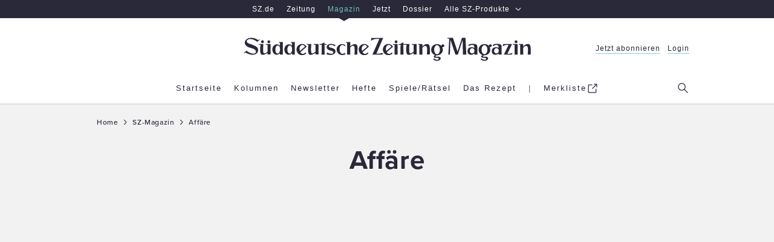

--- FILE ---
content_type: text/html; charset=utf-8
request_url: https://www.sueddeutsche.de/magazin/thema/Aff%C3%A4re
body_size: 52291
content:
<!DOCTYPE html><html lang="de" data-color-scheme="enable-dark-mode"><head><meta charSet="utf-8"/><title>Affäre – SZ-Magazin</title><meta name="description" content="Alle Texte zum Thema Affäre aus dem SZ-Magazin – Spannende Artikel, Kolumnen und Geschichten rund um das Thema Affäre."/><meta name="viewport" content="width=device-width, initial-scale=1"/><script type="text/javascript">window.dataLayer = [{"page.publisher":"sz","page.platform_type":"standard","page.brand_product":"sz_magazin","page.section":"","page.subsection":"","page.object_id":"","page.docType":"theme","page.tech":"homie","tech.robots_status":"true","ads.adtag":"true","article.main_topic":"affaere"}]</script>
  <!--
        ____               _      __           ___      __       __         _        __             __________   __
       / __ )___ _      __(_)____/ /_     ____/ (_)____/ /_     / /_  ___  (_)  ____/ /__  _____   / ___/__  /  / /
      / __  / _ \ | /| / / / ___/ __ \   / __  / / ___/ __ \   / __ \/ _ \/ /  / __  / _ \/ ___/   \__ \  / /  / / 
     / /_/ /  __/ |/ |/ / / /  / /_/ /  / /_/ / / /__/ / / /  / /_/ /  __/ /  / /_/ /  __/ /      ___/ / / /__/_/  
    /_____/\___/|__/|__/_/_/  /_.___/   \__,_/_/\___/_/ /_/  /_.___/\___/_/   \__,_/\___/_/      /____/ /____(_)   
     
    Mehr Informationen hier: https://www.sueddeutsche.de/jobs


  -->
  <script>
      (()=>{"use strict";var e={52:(e,t,n)=>{t._e=t.P$=t.ri=t.iD=t.kz=void 0;var o=n(533);Object.defineProperty(t,"kz",{enumerable:!0,get:function(){return o.register}}),Object.defineProperty(t,"iD",{enumerable:!0,get:function(){return o.login}});var r=n(730);Object.defineProperty(t,"ri",{enumerable:!0,get:function(){return r.logout}});var i=n(475);Object.defineProperty(t,"P$",{enumerable:!0,get:function(){return i.showMyAccount}});var a=n(475);Object.defineProperty(t,"_e",{enumerable:!0,get:function(){return a.loadMyAccountModalContent}})},119:function(e,t,n){var o=this&&this.__awaiter||function(e,t,n,o){return new(n||(n=Promise))((function(r,i){function a(e){try{c(o.next(e))}catch(e){i(e)}}function s(e){try{c(o.throw(e))}catch(e){i(e)}}function c(e){var t;e.done?r(e.value):(t=e.value,t instanceof n?t:new n((function(e){e(t)}))).then(a,s)}c((o=o.apply(e,t||[])).next())}))};Object.defineProperty(t,"__esModule",{value:!0}),t.getPianoUserInfo=function(e){return o(this,void 0,void 0,(function*(){const t=(0,a.getCookieValue)(u);if(!t)return i.fallbackUserInfo;const n=r.pianoApplicationId[e];let[o,s]=yield Promise.all([g(n,t),h(n,t)]);return null!=o||(o=i.fallbackUserInfo.userData),null!=s||(s=i.fallbackUserInfo.isSubscriber),{isLoggedIn:void 0!==o,isSubscriber:s,userData:o,activeSubscriptions:b()}}))},t.getUserDataFromApi=m,t.hasSubscriptionFromApi=v,t.getSubscriptionResourcesFromToken=y,t.getActiveSubscriptionsFromToken=b,t.hasSubscriptionFromToken=S;const r=n(323),i=n(890),a=n(628),s=n(903),c=n(886),d=n(509),u="__utp",l="__tac",w="R_DIGITAL_BASIS",f=-1,p=(0,s.getBrowserLogger)("user-info-piano");function g(e,t){return o(this,void 0,void 0,(function*(){try{return yield m(e,t)}catch(e){403===e.status?p.warn("Failed to get user data from Piano API - Status 403",{},e):p.error("Failed to get user data from Piano API",{},e)}try{return function(e){const t=(0,c.getUnvalidatedJwtPayload)(e);if(void 0===t)return;const n=JSON.parse(t);return(0,c.isJwtTokenExpired)(n)?void 0:{userId:n.sub,email:n.email,firstName:n.given_name,lastName:n.family_name}}(t)}catch(e){p.error("Failed to get user data from token",{},e)}}))}function m(e,t){return o(this,void 0,void 0,(function*(){var n,o,r;const i=yield(0,d.requestJson)(`https://auth.sueddeutsche.de/id/api/v1/identity/userinfo?client_id=${e}&access_token=${t}`,{cache:"no-store"}),a=null===(n=i.custom_field_values.find((e=>"c1_gender"===e.field_name)))||void 0===n?void 0:n.value,s=null===(o=i.custom_field_values.find((e=>"c1_title"===e.field_name)))||void 0===o?void 0:o.value,c=null===(r=i.custom_field_values.find((e=>"c1_login_alias"===e.field_name)))||void 0===r?void 0:r.value;return{userId:i.uid,email:i.email,firstName:i.first_name,lastName:i.last_name,gender:a,title:s,loginAlias:c}}))}function h(e,t){return o(this,void 0,void 0,(function*(){try{return yield v(e,t)}catch(e){403===e.status?p.warn("Failed to get subscription status from Piano API - Status 403",{},e):p.error("Failed to get subscription status from Piano API",{},e)}try{return S()}catch(e){p.error("Failed to get subscription status from token",{},e)}}))}function v(e,t){return o(this,void 0,void 0,(function*(){return(yield(0,d.requestJson)(`https://vx.sueddeutsche.de/api/v3/access/check?rid=R_DIGITAL_BASIS&aid=${e}&user_token=${t}`,{cache:"no-store"})).access.granted}))}function y(){const e=(0,a.getCookieValue)(l);if(!e)return;const t=(0,c.getUnvalidatedJwtPayload)(e);if(void 0===t)return;const n=JSON.parse(t);if((0,c.isJwtTokenExpired)(n))return;const{aud:o,sub:r}=n,i=JSON.parse(r);return i.al?i.al[o]:void 0}function b(){const e=y();return e?e.filter(_).map((e=>e.r)):[]}function S(){const e=y();if(e)return e.some(I)}function _(e){const t=Date.now()/1e3;return e.ia&&(e.e>t||e.e===f)}function I(e){return _(e)&&e.r===w}},139:function(e,t){var n=this&&this.__assign||function(){return n=Object.assign||function(e){for(var t,n=1,o=arguments.length;n<o;n++)for(var r in t=arguments[n])Object.prototype.hasOwnProperty.call(t,r)&&(e[r]=t[r]);return e},n.apply(this,arguments)};function o(e,t,o,r,a){void 0===o&&(o={}),function(e,t){e.logger||(e.logger=t.logger),e.service||(e.service=t.service),e.team||(e.team=t.team)}(o,t),console[r](e,o,a),i(t,r)&&(o.service&&o.team?a instanceof Error?window.DD_LOGS.onReady((function(){window.DD_LOGS.logger.log(e,o,r,a)})):window.DD_LOGS.onReady((function(){window.DD_LOGS.logger.log(e,n(n({},o),{error:a}),r)})):console.error("Missing logger, service or team in message context - will not log",o))}Object.defineProperty(t,"__esModule",{value:!0}),t.initBrowserLogging=function(e,t){void 0===t&&(t=.1),window.DD_LOGS=window.DD_LOGS||{q:[],onReady:function(e){window.DD_LOGS.q.push(e)}},window.DD_LOGS.onReady((function(){window.DD_LOGS.init({clientToken:"pub80cb49168ce3b5d037b15f4c6dde16dc",site:"datadoghq.eu",forwardErrorsToLogs:!1,sessionSampleRate:"prod"===e?t:100,service:"prod"===e?"www.sueddeutsche.de":"www-stage.sueddeutsche.de",env:e})})),window.SZ=window.SZ||{},window.SZ.Log={getLogger:function(e){return{debug:function(t,n,r){return o(t,e,n,"debug",r)},info:function(t,n,r){return o(t,e,n,"info",r)},warn:function(t,n,r){return o(t,e,n,"warn",r)},error:function(t,n,r){return o(t,e,n,"error",r)}}}}},t.shouldLogToDatadog=i,t.getLoggingScript=function(){return"https://www.sueddeutsche.de/szde-assets/js/datadog-logs-v5.js"};var r={debug:1,info:2,warn:3,error:4};function i(e,t){var n;return r[null!==(n=e.level)&&void 0!==n?n:"warn"]<=r[t]}},145:(e,t,n)=>{t.ug=t.m4=void 0;var o=n(890);Object.defineProperty(t,"m4",{enumerable:!0,get:function(){return o.fallbackUserInfo}}),Object.defineProperty(t,"ug",{enumerable:!0,get:function(){return o.getUserInfo}})},153:(e,t,n)=>{Object.defineProperty(t,"__esModule",{value:!0}),t.addInternalReferrerToClickedURLs=t.readAndRemoveInternalReferrer=t.initInternalReferrerTracking=void 0;var o=n(952),r="internal-referrer";function i(){var e=new URL(location.href),t=e.searchParams.get(r);e.searchParams.delete(r);var n=e.pathname+e.search+e.hash;return history.replaceState({},"",n),t}function a(e){var t=e.target.closest("a");if(null!=t&&(0,o.isInternallyTrackedLink)(t)){var n=function(e){var t=new URL(e.href);return t.searchParams.set(r,location.host+location.pathname),t.toString()}(t);t.href=n}}t.initInternalReferrerTracking=function(){var e=i();return document.addEventListener("click",a),e},t.readAndRemoveInternalReferrer=i,t.addInternalReferrerToClickedURLs=a},323:(e,t)=>{Object.defineProperty(t,"__esModule",{value:!0}),t.subscriptionInfoApiUrl=t.pianoApplicationId=void 0,t.pianoApplicationId={stage:"34PID1aQpe",prod:"oUziPp2Dpe"},t.subscriptionInfoApiUrl={stage:"https://www-stage.sueddeutsche.de/v1/subscriptioninfo?subscription_rule=cmp&user=true&entitlement=live_szde&entitlement=live_szm&ssoInfo=true",prod:"https://www.sueddeutsche.de/v1/subscriptioninfo?subscription_rule=cmp&user=true&entitlement=live_szde&entitlement=live_szm&ssoInfo=true"}},327:(e,t,n)=>{Object.defineProperty(t,"__esModule",{value:!0}),t.makeGetBrowserLogger=t.getLoggingScript=t.initBrowserLogging=void 0;var o=n(139);Object.defineProperty(t,"initBrowserLogging",{enumerable:!0,get:function(){return o.initBrowserLogging}}),Object.defineProperty(t,"getLoggingScript",{enumerable:!0,get:function(){return o.getLoggingScript}});var r=n(832);Object.defineProperty(t,"makeGetBrowserLogger",{enumerable:!0,get:function(){return r.makeGetBrowserLogger}})},377:(e,t,n)=>{Object.defineProperty(t,"__esModule",{value:!0}),t.reloadAfterLogin=function(e){location.href=[e=>(0,o.removeParamFromUrl)(e,r),e=>(0,o.removeParamFromUrl)(e,i)].reduce(((e,t)=>t(e)),e)},t.reloadWithLogout=function(e){location.href=(0,o.addParamToUrl)(e,i)};const o=n(408),r="reduced",i="logout"},398:(e,t,n)=>{Object.defineProperty(t,"__esModule",{value:!0}),t.getAnonymousSubscriberUserInfo=function(){const e=(0,r.getCookieValue)(s);if(e)try{const t=(0,i.getUnvalidatedJwtPayload)(e);if(t)return{isLoggedIn:!1,isSubscriber:JSON.parse(t).resources.includes(a)}}catch(e){return o.fallbackUserInfo}return o.fallbackUserInfo};const o=n(890),r=n(628),i=n(886),a="R_DIGITAL_BASIS",s="anonymous-subscriber-token"},408:(e,t)=>{Object.defineProperty(t,"__esModule",{value:!0}),t.addParamToUrl=function(e,t,n=""){try{const o=new URL(e);return o.searchParams.set(t,n),o.toString()}catch(t){return e}},t.removeParamFromUrl=function(e,t){try{const n=new URL(e);return n.searchParams.delete(t),n.toString()}catch(t){return e}}},418:(e,t,n)=>{t.a=void 0;var o=n(153);Object.defineProperty(t,"a",{enumerable:!0,get:function(){return o.initInternalReferrerTracking}})},445:(e,t)=>{Object.defineProperty(t,"__esModule",{value:!0}),t.getTinypass=function(){var e;return window.tp=null!==(e=window.tp)&&void 0!==e?e:[],window.tp}},457:(e,t)=>{function n(e,t,n){document.cookie=`${e}=${t}; ${n}`}Object.defineProperty(t,"__esModule",{value:!0}),t.writeCookie=n,t.deleteCookie=function(e,t){n(e,"",`expires=Thu, 01 Jan 1970 00:00:01 GMT; ${t}`)}},475:(e,t,n)=>{Object.defineProperty(t,"__esModule",{value:!0}),t.showMyAccount=function(){window.dispatchEvent(new Event("openMyAccountModal"))},t.loadMyAccountModalContent=function(){(0,o.getTinypass)().push(["init",()=>{(0,o.getTinypass)().myaccount.show({displayMode:"inline",containerSelector:"#piano-myaccount",activateTemplateInteraction:!0})}])};const o=n(445)},509:function(e,t){var n=this&&this.__awaiter||function(e,t,n,o){return new(n||(n=Promise))((function(r,i){function a(e){try{c(o.next(e))}catch(e){i(e)}}function s(e){try{c(o.throw(e))}catch(e){i(e)}}function c(e){var t;e.done?r(e.value):(t=e.value,t instanceof n?t:new n((function(e){e(t)}))).then(a,s)}c((o=o.apply(e,t||[])).next())}))};Object.defineProperty(t,"__esModule",{value:!0}),t.requestJson=function(e,t){return n(this,arguments,void 0,(function*(e,t,r=1e4){const i=Object.assign({method:"GET"},t),a=yield function(e,t,o){return n(this,void 0,void 0,(function*(){let n;const r=new Promise(((e,t)=>{n=setTimeout((()=>t(new Error(`user data request timed out after ${o} ms`))),o)}));return yield Promise.race([window.fetch(e,t),r]).then((e=>(clearTimeout(n),e)))}))}(e,i,r);if(a.ok)return yield a.json();throw new o(`Request for ${e} failed with status ${a.status}`,a.status)}))};class o extends Error{constructor(e,t){super(e),this.name="HttpRequestError",this.status=t}}},533:(e,t,n)=>{Object.defineProperty(t,"__esModule",{value:!0}),t.pianoLoginSuccessEventName=void 0,t.login=function(e=location.href){return i(e,"login")},t.register=function(e=location.href){return i(e,"register")},t.onSuccessReloadHandler=a;const o=n(445),r=n(377);function i(e,t){a((0,o.getTinypass)(),e),(0,o.getTinypass)().push(["init",()=>{(function(e,t){return!!e.pianoId.isUserValid()&&((0,r.reloadAfterLogin)(null!=t?t:location.href),!0)})((0,o.getTinypass)(),e)||(0,o.getTinypass)().pianoId.show({screen:null!=t?t:"login"})}])}function a(e,n){e.pianoReloadCallback&&removeEventListener(t.pianoLoginSuccessEventName,e.pianoReloadCallback),e.pianoReloadCallback=()=>(0,r.reloadAfterLogin)(n),addEventListener(t.pianoLoginSuccessEventName,e.pianoReloadCallback)}t.pianoLoginSuccessEventName="piano:login"},534:(e,t)=>{Object.defineProperty(t,"__esModule",{value:!0}),t.isStage=void 0,t.getClientSideEnv=o;const n=o();function o(){const e=window.location.hostname;return(null==e?void 0:e.includes("stage"))?"stage":(null==e?void 0:e.includes("localhost"))?"dev":"prod"}t.isStage="stage"===n},554:(e,t)=>{Object.defineProperty(t,"__esModule",{value:!0}),t.getConsoleLogger=function(){return{debug:function(e,t,n){console.debug(e,t,n)},info:function(e,t,n){console.info(e,t,n)},warn:function(e,t,n){console.warn(e,t,n)},error:function(e,t,n){console.error(e,t,n)}}}},623:(e,t)=>{Object.defineProperty(t,"__esModule",{value:!0}),t.base64urlDecode=function(e){return window.atob(e.replace(/-/g,"+").replace(/_/g,"/"))}},628:(e,t)=>{Object.defineProperty(t,"__esModule",{value:!0}),t.getCookieValue=function(e){const t=document.cookie.split(";").find((t=>t.includes(`${e}=`)));return t?t.replace(`${e}=`,"").trim():void 0}},730:function(e,t,n){var o=this&&this.__awaiter||function(e,t,n,o){return new(n||(n=Promise))((function(r,i){function a(e){try{c(o.next(e))}catch(e){i(e)}}function s(e){try{c(o.throw(e))}catch(e){i(e)}}function c(e){var t;e.done?r(e.value):(t=e.value,t instanceof n?t:new n((function(e){e(t)}))).then(a,s)}c((o=o.apply(e,t||[])).next())}))};Object.defineProperty(t,"__esModule",{value:!0}),t.showAccountParam=void 0,t.logout=function(){return o(this,arguments,void 0,(function*(e=location.href,n){const{reload:o}=Object.assign(Object.assign({},d),n);return new Promise((n=>{(0,r.getTinypass)().push(["addHandler","logout",()=>{if((0,i.deleteCookie)("sz-session"+(c.isStage?"-stage":""),"path=/; domain=sueddeutsche.de"),o){const n=(0,a.removeParamFromUrl)(e,t.showAccountParam);(0,s.reloadWithLogout)(n)}n()}]),(0,r.getTinypass)().push(["init",()=>{(0,r.getTinypass)().pianoId.logout()}])}))}))};const r=n(445),i=n(457),a=n(408),s=n(377),c=n(534);t.showAccountParam="show-my-account";const d={reload:!0}},832:function(e,t,n){var o=this&&this.__assign||function(){return o=Object.assign||function(e){for(var t,n=1,o=arguments.length;n<o;n++)for(var r in t=arguments[n])Object.prototype.hasOwnProperty.call(t,r)&&(e[r]=t[r]);return e},o.apply(this,arguments)};Object.defineProperty(t,"__esModule",{value:!0}),t.makeGetBrowserLogger=function(e){return function(t,n){var a,s;return i()&&(null===(s=null===(a=null===window||void 0===window?void 0:window.SZ)||void 0===a?void 0:a.Log)||void 0===s?void 0:s.getLogger)?window.SZ.Log.getLogger(o(o({level:n},e),{logger:t})):(i()&&console.warn('Could not find SZ.Log.getLogger - using a console logger for "'.concat(t,'"')),(0,r.getConsoleLogger)())}};var r=n(554);function i(){return"undefined"!=typeof window}},886:(e,t,n)=>{Object.defineProperty(t,"__esModule",{value:!0}),t.getUnvalidatedJwtPayload=function(e){if(e){const t=e.split(".");if(3==t.length)return(0,o.base64urlDecode)(t[1])}},t.isJwtTokenExpired=function(e){const t=Math.floor(Date.now()/1e3),n=Number(e.exp);return Number.isNaN(n)||n<=t};const o=n(623)},890:function(e,t,n){var o=this&&this.__awaiter||function(e,t,n,o){return new(n||(n=Promise))((function(r,i){function a(e){try{c(o.next(e))}catch(e){i(e)}}function s(e){try{c(o.throw(e))}catch(e){i(e)}}function c(e){var t;e.done?r(e.value):(t=e.value,t instanceof n?t:new n((function(e){e(t)}))).then(a,s)}c((o=o.apply(e,t||[])).next())}))};Object.defineProperty(t,"__esModule",{value:!0}),t.fallbackUserInfo=void 0,t.getUserInfo=function(e){return o(this,void 0,void 0,(function*(){const t=yield(0,i.getPianoUserInfo)(e);if(!0===t.isSubscriber)return t;const n=(0,r.getAnonymousSubscriberUserInfo)();return Object.assign(Object.assign({},t),{isSubscriber:n.isSubscriber})}))};const r=n(398),i=n(119);t.fallbackUserInfo={isSubscriber:!1,isLoggedIn:!1,activeSubscriptions:[]}},903:(e,t,n)=>{Object.defineProperty(t,"__esModule",{value:!0}),t.getBrowserLogger=function(...e){let t;function n(){return t||(t=o(...e)),t}return{debug:(...e)=>{n().debug(...e)},info:(...e)=>{n().info(...e)},warn:(...e)=>{n().warn(...e)},error:(...e)=>{n().error(...e)}}};const o=(0,n(327).makeGetBrowserLogger)({team:"deli",service:"szde-universal"})},952:(e,t)=>{function n(e){return"www.sueddeutsche.de"===e.host||"www-stage.sueddeutsche.de"===e.host}function o(e){return""!==e.hash}Object.defineProperty(t,"__esModule",{value:!0}),t.isInternallyTrackedLink=void 0,t.isInternallyTrackedLink=function(e){if(!e.href)return!1;try{var t=new URL(e.href);return function(e){return function(e){return"sz-magazin.sueddeutsche.de"===e.host||"sz-magazin-stage.sueddeutsche.de"===e.host}(e)&&function(e){return/-[0-9]+/.test(e.pathname)}(e)&&!o(e)}(t)||function(e){return n(e)&&function(e){return/-[0-9]\.[0-9]+/.test(e.pathname)}(e)&&!o(e)&&!e.pathname.startsWith("/sport-liveticker")}(t)||function(e){return n(e)&&e.pathname.startsWith("/projekte")&&!o(e)}(t)}catch(e){return console.warn("could not set internal-referrer parameter"),!1}}}},t={};function n(o){var r=t[o];if(void 0!==r)return r.exports;var i=t[o]={exports:{}};return e[o].call(i.exports,i,i.exports,n),i.exports}const o=window.location.hostname,r="www-stage.sueddeutsche.de"===o||"plus-stage.sueddeutsche.de"===o,i=/[.]sueddeutsche[.]de$/.test(o)&&!r,a=i?{nonSubscriber:719566,subscriber:719568}:{nonSubscriber:687229,subscriber:687232},s=i?317:1337,c=i?"https://www.sueddeutsche.de":"https://www-stage.sueddeutsche.de";function d(){const e={};return e.promise=new Promise(((t,n)=>{e.resolve=t,e.reject=n})),e}function u(e){return window.location.search&&window.location.search.indexOf(e)>=0}const l=new Intl.Collator("en").compare,w=([e],[t])=>l(e,t),f=e=>e.name.includes("[exp"),p=async({name:e,associatedVariation:{name:t}})=>{const n=RegExp(/\[(?<experimentId>exp\d+)\]/),o=RegExp(/\[(?<variationId>var\d+_.*)\]/),r=n.exec(e)?.groups?.experimentId??"unknown";let i;return i="exp004"===r&&"Reference"!==t?await m():"Reference"===t?"default":o.exec(t)?.groups?.variationId??"unknown",[r,i]},g=async()=>{const e=window.Kameleoon.API.Experiments.getActive().filter(f);var t;t=(await Promise.all(e.map(p))).sort(w),document.cookie=`SZExperiments=${JSON.stringify(t)}; max-age=432000; path=/; SameSite=lax`},m=async()=>{const e=localStorage.getItem("departmentAffinity");if(!e||Date.now()-JSON.parse(e).fetchDate>2592e5){const e=await window.SZDM_ID.fetchTopDepartments();return localStorage.setItem("departmentAffinity",JSON.stringify({...e,fetchDate:Date.now()})),e.departments}return JSON.parse(e).departments};var h=n(327);const v=(0,h.makeGetBrowserLogger)({team:"deli",service:"szde-universal"});function y(e){const t=document.createElement("script");t.src=e,t.async=!1,t.defer=!0,document.head.appendChild(t)}function b(){return window.matchMedia("(min-width: 1280px)").matches?"desktop":window.matchMedia("(min-width: 768px)").matches?"tablet":"mobile"}const S=v("insert-ad-scripts");const _="data-device",I=(e,t)=>{window.Android?.[e]&&window.Android[e]((e=>"number"==typeof e||"string"==typeof e?e:JSON.stringify(e))(t))},L=e=>I("setPullToRefresh",e);function P(){void 0!==window.Android&&L({enabled:!1})}function A(e){const t=new Date;t.setDate(t.getDate()+30),function(e,t,n){document.cookie=`${e}=${t}; ${n}`}("authId",e,`Domain=sueddeutsche.de; Path=/; Expires=${t.toUTCString()}; Secure; SameSite=Strict`)}function O(e,t){let n=0;return{onMessageChoiceSelect:(e,t,o)=>{performance.measure(`cmp.read-duration-choice-${n}`,"cmp.message");const r=window.performance.getEntriesByName(`cmp.read-duration-choice-${n}`);n++;const i=r.length>0?Math.floor(r[r.length-1].duration):void 0;window.dataLayer.push({event:"cmp.choice",cmpChoice:{choiceId:t,choiceTypeId:o,readDuration:i}}),void 0!==window.Android&&L({enabled:!0})},onMessageReceiveData:(e,t)=>{t.messageId&&window.dataLayer.push({event:"cmp.message",cmpMessage:{messageId:t.messageId,messageDescription:t.msgDescription}})},onPrivacyManagerAction:(e,t)=>{performance.measure(`cmp.read-duration-privacy-${n}`,"cmp.message"),n++,window.dataLayer.push({event:"cmp.privacymanager.action",cmpPrivacyManagerAction:t})},onMessageReady:()=>{P(),0===n&&performance.mark("cmp.message")},onConsentReady:()=>{e&&async function(e){try{if(await window.SZ.UserData.isSubscriber()||u("disableUniversalTaboola"))return;e||(window._taboolaOS="Web",y("https://cdn.taboola.com/libtrc/suddeutsche/loader.js"));const t=!!window.Android,n=!!window.webkit?.messageHandlers;t?(window.taboolaMobilePubName="sueddeutsche-android",window._taboolaOS="Android",y("https://cdn.taboola.com/libtrc/sueddeutsche-android/loader.js")):n&&(window.taboolaMobilePubName="sueddeutsche-ios",window._taboolaOS="iOS",y("https://cdn.taboola.com/libtrc/sueddeutsche-ios/loader.js"))}catch(e){S.error("Error while trying to insert Taboola",{},e)}}(t)}}}async function M(e,t){const n=await window.SZ.UserData.isSubscriber();return{accountId:348,baseEndpoint:"https://consent-cdn.sueddeutsche.de",propertyId:s,gdpr:{groupPmId:k(n),consentLanguage:"de"},events:O(e,t),targetingParams:{isSubscriber:n}}}function k(e){return e?a.subscriber:a.nonSubscriber}const j=v("insert-cmp");const D=v("google-tag-manager");var T=n(418),U=n(52);function C(e){const t=document.createElement("script");t.src=e,t.type="module",document.head.appendChild(t)}const E="https://player.podigee-cdn.net";function x(e,t){if(!t.value)return;const n=document.querySelector(`iframe[src="${t.value.src}"]`);if(!n?.contentWindow)return;const o={podcastId:n.id,event:e},r={method:"addEventListener",value:e,listener:JSON.stringify(o),context:"player.js"};n.contentWindow.postMessage(JSON.stringify(r),E)}function R(e,t){if(t.listener)try{const n=JSON.parse(t.listener);if(!n)return;const o=n.podcastId,r=t.value?.episode_id,i=t.value?.episode_title,a=t.value?.podcast_title,s=t.value?.episode_duration;if(n.event!==e)return;window.dataLayer=window.dataLayer||[],window.dataLayer.push({event:"podcastTrack",dataTrack:{itemType:"podcast",itemSubtype:e,itemId:o,itemPodcastTitle:a,itemEpisodeTitle:i,itemEpisodeId:r,itemEpisodeDuration:s}})}catch{}}const N=v("load-script-synchronously");var Z=n(145);const $=v("user-data");window.initUniversalTopInlineScript=function({isMobileFromServer:e,adsConfig:t,webPushEnv:n,useIqdContainerVariant:o,isAppView:a,prodLoggingSampleRate:s}){const l=function({isMobileFromServer:e}){return void 0===e?!window.matchMedia("(min-width: 1000px)").matches:e}({isMobileFromServer:e});!function({isMobileFromServer:e,isMobile:t}){void 0===e&&(window.dataLayer=window.dataLayer||[],window.dataLayer.push({"page.platform":t?"mobile":"desktop"})),window.SZ=window.SZ||{},window.SZ.Screen={...window.SZ.Screen,isMobile:t}}({isMobileFromServer:e,isMobile:l});const w="desktop"!==b(),f=u("disable-sourcepoint")&&r,p=u("taboola-crawl");(function(e){try{(0,h.initBrowserLogging)(i?"prod":"stage",e)}catch(e){v("browser-logging").error("Failed to initialize Datadog browser logging",{},e)}})(s),function(){let e="https://www.sueddeutsche.de";location.hostname.includes("localhost")?e="http://localhost:3000":location.hostname.includes("stage")&&(e="https://www-stage.sueddeutsche.de"),window.customElements||async function(e){try{const{promise:t,reject:n,resolve:o}=d(),r=document.createElement("script");r.src=e,r.async=!1,document.head.appendChild(r),r.onload=()=>{o()},r.onerror=()=>{n(Error(`error loading ${e}`))},await t}catch(t){N.error("Error while trying to load script synchronously",{src:e},t)}}(`${e}/szde-assets/js/universal-custom-elements-polyfill-0.1.15.min.js`)}(),function(e){const t=async function(e){if(u("disableUniversalUserData"))return Z.m4;const t=u("isSubscriberOverride"),n=t&&window.location.href.indexOf("1.3552503")>-1;if(t)return{isSubscriber:!!n,isLoggedIn:!0};try{return await(0,Z.ug)(e)}catch(e){return $.error("Error when trying to load user info",{},e),Promise.reject(e)}}(e);window.SZ=window.SZ||{},window.SZ.UserData={loginName:async()=>(await t).userData?.email,isLoggedIn:async()=>(await t).isLoggedIn,isSubscriber:async()=>(await t).isSubscriber,ssoInfo:async()=>function(e){return{userId:e?.userId,firstName:e?.firstName,lastName:e?.lastName,gender:e?.gender,title:e?.title,loginAlias:e?.loginAlias,deprecatedUserKey:e?.deprecatedUserKey}}((await t).userData),activeSubscriptions:async()=>(await t).activeSubscriptions??[]},window.SZ.Raetsel={isSubscriber:async()=>(await t).isSubscriber,getUserId:async()=>(await t).userData?.userId}}(i?"prod":"stage"),window.SZ=window.SZ||{},window.SZ.Id={login:U.iD,register:U.kz,logout:U.ri,showMyAccount:U.P$,loadMyAccountModalContent:U._e},window.SZ=window.SZ||{},window.SZ.ABTesting=window.SZ.ABTesting||{},window.SZ.ABTesting.onLoadKameleoonScript=g;const m=d();window.SZ=window.SZ||{},window.SZ.CMP={openPrivacyManager:()=>{window._sp_.gdpr?.loadPrivacyManagerModal?.(),P()}},i?C("https://www.sueddeutsche.de/pay/piano/prod/index.js"):u("piano-sandbox")?C("https://www-stage.sueddeutsche.de/pay/piano/sandbox/index.js"):C("https://www-stage.sueddeutsche.de/pay/piano/stage/index.js"),async function(e){try{window.dataLayer=window.dataLayer||[],window.gtag=(...e)=>{const t={...e[2]};t[e[0]]=e[1],window.dataLayer.push(t)},window.dataLayer.push({"gtm.start":Date.now(),event:"gtm.js"}),async function(){try{const[e,t,n,o]=await Promise.all([window.SZ.UserData.isLoggedIn(),window.SZ.UserData.isSubscriber(),window.SZ.UserData.ssoInfo(),window.SZ.UserData.activeSubscriptions()]),r=n?.userId,i=n?.deprecatedUserKey;window.dataLayer=window.dataLayer||[],window.dataLayer.push({event:"userData",isLoggedIn:e,isSubscriber:t,userId:i,ssoId:r,activeSubscriptions:o})}catch(e){D.error("Error while trying to add user data to google tag manager",{},e)}}();const t=u("disableUniversalTagmanager"),n=await e;!t&&n&&y("https://www.googletagmanager.com/gtm.js?id=GTM-PXNL5Z")}catch(e){D.error("Error while initializing google tag manager",{},e)}}(m.promise),t.withAdController&&async function({isMobile:e,iqdeployment:t,useIqdContainerVariant:n=!1}){try{const o=d();!function(e,t=!1){function n(n){const o=t?{...n,platform:b()}:n;window.top&&(window.top.cmsObject=o),window.AdController.setPageInfo(o),window.AdController.stage(),window.AdController.initialize(),e(!0)}window.AdController={i:null,q:[],f:!1,s:!1,n:!1,r:null,c:[],setPageInfo:e=>{window.AdController.i=e},stage:()=>{window.AdController.s=!0},initialize:()=>{window.AdController.n=!0},render:(e,t)=>{window.AdController.q.push([e,t])},finalize:()=>{window.AdController.f=!0},ready:e=>{window.AdController.r=e},startLoadCycle:()=>{window.AdController.c.push(["startLoadCycle"])},reload:(e,t)=>{window.AdController.c.push(["reload",e,t])},reinitialize:e=>{window.AdController.c.push(["reinitialize",e])}},window.SZ=window.SZ||{},window.SZ.AdController={initialize:async e=>{try{if(await window.SZ.UserData.isSubscriber()){const t="iqdpremium,szpremium";e.keywords=e.keywords?`${e.keywords},${t}`:t}n(e)}catch{n(e)}}}}(o.resolve,n);const r=t??"live",i=function({isMobile:e,useIqdContainerVariant:t}){return`cdn_${t?"iqd":""}sz${e?"_mob":""}`}({isMobile:e,useIqdContainerVariant:n}),a=u("disableUniversalAds"),s=await o.promise;!a&&s&&(y(`https://www.sueddeutsche.de/${i}/${r}/iqadcontroller.js.gz`),y("https://www.sueddeutsche.de/szde-assets/js/adcontroller-finalize-iqdcomplete.js"))}catch(e){S.error("Error while trying to insert AdController",{},e)}}({isMobile:o?w:l,iqdeployment:t.iqdeployment,useIqdContainerVariant:o}),y((0,h.getLoggingScript)()),o&&document.addEventListener("DOMContentLoaded",(()=>{var e;e=b(),document.querySelectorAll(`[${_}]`).forEach((t=>{t.getAttribute(_)!==e&&function(e){const t=e.parentNode;t&&t.removeChild(e)}(t)}))})),f||p||async function({resolveIsTcfapiAvailable:e,withTaboola:t,isAppView:n=!1}){try{!function(){function e(t){return(e="function"==typeof Symbol&&"symbol"==typeof Symbol.iterator?function(e){return typeof e}:function(e){return e&&"function"==typeof Symbol&&e.constructor===Symbol&&e!==Symbol.prototype?"symbol":typeof e})(t)}for(var t,n,o=[],r=window,i=r;i;){try{if(i.frames.__tcfapiLocator){t=i;break}}catch(t){}if(i===r.top)break;i=i.parent}t||(function e(){var t=r.document,n=!!r.frames.__tcfapiLocator;if(!n)if(t.body){var o=t.createElement("iframe");o.style.cssText="display:none",o.name="__tcfapiLocator",t.body.appendChild(o)}else setTimeout(e,5);return!n}(),r.__tcfapi=function(){for(var e=arguments.length,t=new Array(e),r=0;r<e;r++)t[r]=arguments[r];if(!t.length)return o;"setGdprApplies"===t[0]?t.length>3&&2===parseInt(t[1],10)&&"boolean"==typeof t[3]&&(n=t[3],"function"==typeof t[2]&&t[2]("set",!0)):"ping"===t[0]?"function"==typeof t[2]&&t[2]({gdprApplies:n,cmpLoaded:!1,cmpStatus:"stub"}):o.push(t)},r.addEventListener("message",(function(t){var n="string"==typeof t.data,o={};if(n)try{o=JSON.parse(t.data)}catch(t){}else o=t.data;var r="object"===e(o)&&null!==o?o.__tcfapiCall:null;r&&window.__tcfapi(r.command,r.version,(function(e,o){var i={__tcfapiReturn:{returnValue:e,success:o,callId:r.callId}};t&&t.source&&t.source.postMessage&&t.source.postMessage(n?JSON.stringify(i):i,"*")}),r.parameter)}),!1))}(),e(!0),u("simulateAcceptedAllUser")?A("sz-accepted-all-user-for-simulations-only"):u("simulateRejectedAllUser")&&A("sz-rejected-all-user-for-simulations-only"),await async function(){const e=await window.SZ.UserData.ssoInfo(),t=e?.userId;t&&A(t)}(),await async function(e,t){window._sp_queue=[],window._sp_={config:await M(e,t)}}(t,n),y("https://consent-cdn.sueddeutsche.de/unified/wrapperMessagingWithoutDetection.js")}catch(t){j.error("Error while trying to insert cmp",{},t),e(!1)}}({resolveIsTcfapiAvailable:m.resolve,withTaboola:t.withTaboola,isAppView:a}),l||(y(`${c}/szde-assets/webpush/${n}/webpush.js`),window.addEventListener("load",(()=>{const e=()=>{const e=window.setInterval((()=>{window.pushDelivery&&(window.pushDelivery.init(),window.clearInterval(e))}),100)};"granted"===Notification.permission?e():"default"===Notification.permission&&Notification.requestPermission().then((t=>{"granted"===t&&e()}))}))),function(){const e=(0,T.a)();window.SZ.InternalTracking={internalReferrer:e??""}}(),window.addEventListener("message",(e=>{if(e.origin===E)try{const t=JSON.parse(e.data);t&&("ready"===t.event&&(x("play",t),x("sendMetadata",t),x("ended",t)),"play"===t.event&&R("play",t),"ended"===t.event&&R("ended",t),"sendMetadata"===t.event&&R("sendMetadata",t))}catch{}}),!1)}})();
      initUniversalTopInlineScript({"webPushEnv":"prod","adsConfig":{"withAdController":true,"withTaboola":false},"useIqdContainerVariant":true});
    </script>
  <link rel="apple-touch-icon" sizes="180x180" href="https://www.sueddeutsche.de/szde-assets/img/apple-touch-icon.png" />
  <link rel="icon" type="image/png" sizes="32x32" href="https://www.sueddeutsche.de/szde-assets/img/favicon-32x32.png" />
  <link rel="icon" type="image/png" sizes="16x16" href="https://www.sueddeutsche.de/szde-assets/img/favicon-16x16.png" />
  <link rel="icon" type="image/svg+xml" href="https://www.sueddeutsche.de/szde-assets/img/ligatur.svg">
  <link rel="manifest" href="https://www.sueddeutsche.de/universal/manifest.json" />
  <link rel="mask-icon" href="https://www.sueddeutsche.de/szde-assets/img/safari-pinned-tab.svg" color="#ffffff" />
  <meta name="apple-mobile-web-app-title" content="SZ.de" />
  <meta name="application-name" content="SZ.de" />
  <meta name="msapplication-TileColor" content="#ffffff" />
  
    <meta name="theme-color" media="(prefers-color-scheme: light)" content="#ffffff" />
    <meta name="theme-color" media="(prefers-color-scheme: dark)" content="#29293a" />
    
  <meta name="msapplication-config" content="none" />
  
<script type="text/javascript">window.kameleoonQueue = window.kameleoonQueue || [];</script>
<script id="kameleoonScript" type="text/javascript" src="//wni4spsbqo.kameleoon.eu/kameleoon.js" defer="true"></script>
<script>
    document.querySelector('#kameleoonScript').addEventListener('load', () => {
        setTimeout(() => {
            window.SZ.ABTesting.onLoadKameleoonScript();
        }, 2000)
    });
</script>

  <style>[id^="sp_message_container_"]{z-index: 2147483645 !important;}</style>
  <link rel="stylesheet" href="https://www.sueddeutsche.de/szde-assets/szde-simple-pages/css/utiq-custom-styles.css" media="none" onload="if(media!='all')media='all'" />
  <script>SZ.AdController.initialize({"$handle":"index","$autoSizeFrames":true,"level2":"magazin","level3":"sonstiges","keywords":["affaere"],"tma":"affaere"});</script><meta name="author" content="Süddeutsche.de GmbH, Munich, Germany"/><meta name="copyright" content="Süddeutsche.de GmbH, Munich, Germany"/><meta name="email" content="kontakt@sueddeutsche.de"/><meta name="keywords" content="Affäre, Süddeutsche Zeitung Magazin, SZ-Magazin"/><link rel="canonical" href="https://www.sueddeutsche.de/magazin/thema/Aff%C3%A4re"/><meta name="robots" content="index,follow,noarchive"/><meta name="referrer" content="origin-when-cross-origin"/><meta name="last-modified" content="Sun, 18 Jan 2026 14:24:18 GMT"/><meta name="twitter:card" content="summary_large_image"/><meta name="twitter:site" content="@SZ"/><meta name="twitter:dnt" content="on"/><meta property="og:type" content="article"/><meta property="og:title" content="Affäre – SZ-Magazin"/><meta property="og:description" content="Alle Texte zum Thema Affäre aus dem SZ-Magazin – Spannende Artikel, Kolumnen und Geschichten rund um das Thema Affäre."/><meta property="og:image" content="https://szm-media.sueddeutsche.de/image/szm/04150206451ab5145ce39148ca2d6a18/t0l248w1166h656/1280/image.jpeg"/><meta property="og:url" content="https://www.sueddeutsche.de/magazin/thema/Aff%C3%A4re"/><meta property="og:site_name" content="Süddeutsche.de"/><meta property="og:locale" content="de_DE"/><meta property="fb:app_id" content="268419256515542"/><style>@font-face{font-display:swap;font-family:SZSansDigital;font-stretch:normal;font-style:normal;font-weight:800;src:url(https://www.sueddeutsche.de/szde-assets/woff2/d202b291ffe3c074c83b3e64b525a991.woff2) format("woff2")}@font-face{font-display:swap;font-family:SZSansDigital;font-stretch:normal;font-style:normal;font-weight:700;src:url(https://www.sueddeutsche.de/szde-assets/woff2/e117a79bf09a4a75acc1f986ea51261d.woff2) format("woff2")}@font-face{font-display:swap;font-family:SZSansDigital;font-stretch:normal;font-style:italic;font-weight:700;src:url(https://www.sueddeutsche.de/szde-assets/woff2/1e487cafba201d1ea376849a3e1b5090.woff2) format("woff2")}@font-face{font-display:swap;font-family:SZSansDigital;font-stretch:normal;font-style:normal;font-weight:400;src:url(https://www.sueddeutsche.de/szde-assets/woff2/217e1fa86dcffb1f4f0ce5ba4958ca67.woff2) format("woff2")}@font-face{font-display:swap;font-family:SZSansDigital;font-stretch:normal;font-style:italic;font-weight:400;src:url(https://www.sueddeutsche.de/szde-assets/woff2/8d3e02728b9be61a55c1766c06297d70.woff2) format("woff2")}@font-face{font-display:swap;font-family:SZSansDigital;font-stretch:normal;font-style:normal;font-weight:200;src:url(https://www.sueddeutsche.de/szde-assets/woff2/67b8a55e7fdd6808a987472678c41246.woff2) format("woff2")}@font-face{font-display:swap;font-family:SZ Sans Digital Condensed;font-stretch:normal;font-style:normal;font-weight:400;src:url(https://www.sueddeutsche.de/szde-assets/woff2/7a8e391b95946f499939e8afce41af72.woff2) format("woff2")}@font-face{font-display:swap;font-family:SZ Sans Digital Condensed;font-stretch:normal;font-style:italic;font-weight:400;src:url(https://www.sueddeutsche.de/szde-assets/woff2/e5f03dcfdb2c141a101c14ac3dff7d42.woff2) format("woff2")}@font-face{font-display:swap;font-family:SZ Sans Digital Condensed;font-stretch:normal;font-style:normal;font-weight:700;src:url(https://www.sueddeutsche.de/szde-assets/woff2/cdc46bc4472cd0d5398f5bd951cbfd55.woff2) format("woff2")}@font-face{font-display:swap;font-family:SZ Sans Digital Condensed;font-stretch:normal;font-style:italic;font-weight:700;src:url(https://www.sueddeutsche.de/szde-assets/woff2/d67b57ed611f096be11bf63f28f3dc09.woff2) format("woff2")}@font-face{font-display:swap;font-family:SZ Text;font-stretch:normal;font-style:normal;font-weight:700;src:url(https://www.sueddeutsche.de/szde-assets/woff2/5f43676094b26f440591ad70fbca1618.woff2) format("woff2")}@font-face{font-display:swap;font-family:SZ Text;font-stretch:normal;font-style:normal;font-weight:500;src:url(https://www.sueddeutsche.de/szde-assets/woff2/2c7636c98303f1059d2e553a1ea8a872.woff2) format("woff2")}@font-face{font-display:swap;font-family:SZ Text;font-stretch:normal;font-style:italic;font-weight:700;src:url(https://www.sueddeutsche.de/szde-assets/woff2/c306b9d973f13ac97dfc2cea69e5bb98.woff2) format("woff2")}@font-face{font-display:swap;font-family:SZ Text;font-stretch:normal;font-style:italic;font-weight:500;src:url(https://www.sueddeutsche.de/szde-assets/woff2/b1f05a6d991bac01f7b690ab9847d524.woff2) format("woff2")}@font-face{font-display:swap;font-family:SZ Text;font-stretch:normal;font-style:normal;font-weight:400;src:url(https://www.sueddeutsche.de/szde-assets/woff2/33db65d7b27970bec6250a50fe6c03e6.woff2) format("woff2")}@font-face{font-display:swap;font-family:SZ Text;font-stretch:normal;font-style:italic;font-weight:400;src:url(https://www.sueddeutsche.de/szde-assets/woff2/f129008816788c221f0194074e55f0c5.woff2) format("woff2")}@font-face{font-display:swap;font-family:SZ Text;font-stretch:normal;font-style:normal;font-weight:800;src:url(https://www.sueddeutsche.de/szde-assets/woff2/2e545059cbe665b51b5a2ddbf1b7b161.woff2) format("woff2")}@font-face{font-display:swap;font-family:"SZ Serif";font-stretch:normal;font-style:normal;font-weight:500;src:url(https://www.sueddeutsche.de/szde-assets/woff2/021371f624f4b58ba0feaf80eb1dd05c.woff2) format("woff2")}@font-face{font-display:swap;font-family:"SZ Serif";font-stretch:normal;font-style:italic;font-weight:500;src:url(https://www.sueddeutsche.de/szde-assets/woff2/8c35f1f7ea3733e4ff2e70ed4d59a017.woff2) format("woff2")}@font-face{font-display:swap;font-family:"SZ Serif";font-stretch:normal;font-style:normal;font-weight:400;src:url(https://www.sueddeutsche.de/szde-assets/woff2/ae40885cce333b6fee917f223790dac5.woff2) format("woff2")}@font-face{font-display:swap;font-family:"SZ Serif Condensed";font-stretch:normal;font-style:normal;font-weight:400;src:url(https://www.sueddeutsche.de/szde-assets/woff2/c8c2bcbcf9b2beb9ab6894981b90ce26.woff2) format("woff2")}@font-face{font-display:swap;font-family:"SZ Serif Condensed";font-stretch:normal;font-style:normal;font-weight:700;src:url(https://www.sueddeutsche.de/szde-assets/woff2/d0e4cb29541fd1986eab766d72baf138.woff2) format("woff2")}@font-face{font-display:swap;font-family:"SZ Serif Condensed";font-stretch:normal;font-style:normal;font-weight:800;src:url(https://www.sueddeutsche.de/szde-assets/woff2/d8fb497f57ab3e9ce3c153e976eae838.woff2) format("woff2")}@font-face{font-display:swap;font-family:"PT Serif";font-stretch:normal;font-style:normal;font-weight:400;src:url(https://www.sueddeutsche.de/szde-assets/woff2/b65fd3524c879e96c5850fcec5ee4109.woff2) format("woff2")}@font-face{font-display:swap;font-family:"PT Serif";font-stretch:normal;font-style:italic;font-weight:400;src:url(https://www.sueddeutsche.de/szde-assets/woff2/ff146135bccded28fd87a7d34efa9edd.woff2) format("woff2")}@font-face{font-display:swap;font-family:"PT Serif";font-stretch:normal;font-style:normal;font-weight:700;src:url(https://www.sueddeutsche.de/szde-assets/woff2/acc5f93bbb87931506dbcde1e7a5f74f.woff2) format("woff2")}@font-face{font-display:swap;font-family:"PT Serif";font-stretch:normal;font-style:italic;font-weight:700;src:url(https://www.sueddeutsche.de/szde-assets/woff2/6829d4b8e4734ccccdf03e3e9a0c2189.woff2) format("woff2")}@font-face{font-display:swap;font-family:WorkSans;font-stretch:normal;font-style:normal;font-weight:400;src:url(https://www.sueddeutsche.de/szde-assets/woff2/7dfb5a169a489bd8d18daec75181d793.woff2) format("woff2")}@font-face{font-display:swap;font-family:WorkSans;font-stretch:normal;font-style:normal;font-weight:500;src:url(https://www.sueddeutsche.de/szde-assets/woff2/ade46679afff2a3ec3175f5540776990.woff2) format("woff2")}@font-face{font-display:swap;font-family:WorkSans;font-stretch:normal;font-style:normal;font-weight:600;src:url(https://www.sueddeutsche.de/szde-assets/woff2/9991c20c3e6e7489cd3158713291318d.woff2) format("woff2")}@font-face{font-display:swap;font-family:WorkSans;font-stretch:normal;font-style:normal;font-weight:700;src:url(https://www.sueddeutsche.de/szde-assets/woff2/dbe8623a11a60b16d636b32c7c25549d.woff2) format("woff2")}@font-face{font-display:swap;font-family:Montserrat;font-stretch:normal;font-style:normal;font-weight:400;src:url(https://www.sueddeutsche.de/szde-assets/woff2/38ce6067d2ee0fdbcc8d6d52d4a5d104.woff2) format("woff2")}@font-face{font-display:swap;font-family:Old Standard;font-stretch:normal;font-style:normal;font-weight:700;src:url(https://www.sueddeutsche.de/szde-assets/woff2/b9e2554df4bdd246e171006773f06077.woff2) format("woff2")}</style><style>
/*
 * The Typekit service used to deliver this font or fonts for use on websites
 * is provided by Adobe and is subject to these Terms of Use
 * http://www.adobe.com/products/eulas/tou_typekit. For font license
 * information, see the list below.
 *
 * freight-display-pro:
 *   - http://typekit.com/eulas/000000000000000077359f97
 *   - http://typekit.com/eulas/000000000000000077359fa9
 * freight-text-pro:
 *   - http://typekit.com/eulas/00000000000000007735d61f
 *   - http://typekit.com/eulas/00000000000000007735d626
 *   - http://typekit.com/eulas/00000000000000007735d62a
 *   - http://typekit.com/eulas/00000000000000007735d630
 *   - http://typekit.com/eulas/000000000000000077359fb7
 *   - http://typekit.com/eulas/000000000000000077359fbd
 * proxima-nova:
 *   - http://typekit.com/eulas/00000000000000007735e603
 *   - http://typekit.com/eulas/00000000000000007735e611
 *   - http://typekit.com/eulas/00000000000000007735e60d
 *   - http://typekit.com/eulas/00000000000000007735e609
 *   - http://typekit.com/eulas/00000000000000007735e605
 *
 * © 2009-2025 Adobe Systems Incorporated. All Rights Reserved.
 */
/*{"last_published":"2025-09-18 08:42:30 UTC"}*/

@import url("https://p.typekit.net/p.css?s=1&k=vnk5cip&ht=tk&f=139.169.173.175.25136.13464.13465.13466.13467.13468.13470.18492.18499&a=129881141&app=typekit&e=css");

@font-face {
font-family:"proxima-nova";
src:url("https://use.typekit.net/af/5be242/00000000000000007735e603/31/l?primer=7cdcb44be4a7db8877ffa5c0007b8dd865b3bbc383831fe2ea177f62257a9191&fvd=n7&v=3") format("woff2"),url("https://use.typekit.net/af/5be242/00000000000000007735e603/31/d?primer=7cdcb44be4a7db8877ffa5c0007b8dd865b3bbc383831fe2ea177f62257a9191&fvd=n7&v=3") format("woff"),url("https://use.typekit.net/af/5be242/00000000000000007735e603/31/a?primer=7cdcb44be4a7db8877ffa5c0007b8dd865b3bbc383831fe2ea177f62257a9191&fvd=n7&v=3") format("opentype");
font-display:swap;font-style:normal;font-weight:700;font-stretch:normal;
}

@font-face {
font-family:"proxima-nova";
src:url("https://use.typekit.net/af/99d25e/00000000000000007735e611/31/l?primer=7cdcb44be4a7db8877ffa5c0007b8dd865b3bbc383831fe2ea177f62257a9191&fvd=n8&v=3") format("woff2"),url("https://use.typekit.net/af/99d25e/00000000000000007735e611/31/d?primer=7cdcb44be4a7db8877ffa5c0007b8dd865b3bbc383831fe2ea177f62257a9191&fvd=n8&v=3") format("woff"),url("https://use.typekit.net/af/99d25e/00000000000000007735e611/31/a?primer=7cdcb44be4a7db8877ffa5c0007b8dd865b3bbc383831fe2ea177f62257a9191&fvd=n8&v=3") format("opentype");
font-display:swap;font-style:normal;font-weight:800;font-stretch:normal;
}

@font-face {
font-family:"proxima-nova";
src:url("https://use.typekit.net/af/e37e5a/00000000000000007735e60d/31/l?primer=7cdcb44be4a7db8877ffa5c0007b8dd865b3bbc383831fe2ea177f62257a9191&fvd=n6&v=3") format("woff2"),url("https://use.typekit.net/af/e37e5a/00000000000000007735e60d/31/d?primer=7cdcb44be4a7db8877ffa5c0007b8dd865b3bbc383831fe2ea177f62257a9191&fvd=n6&v=3") format("woff"),url("https://use.typekit.net/af/e37e5a/00000000000000007735e60d/31/a?primer=7cdcb44be4a7db8877ffa5c0007b8dd865b3bbc383831fe2ea177f62257a9191&fvd=n6&v=3") format("opentype");
font-display:swap;font-style:normal;font-weight:600;font-stretch:normal;
}

@font-face {
font-family:"proxima-nova";
src:url("https://use.typekit.net/af/d7ff92/00000000000000007735e609/31/l?primer=7cdcb44be4a7db8877ffa5c0007b8dd865b3bbc383831fe2ea177f62257a9191&fvd=n4&v=3") format("woff2"),url("https://use.typekit.net/af/d7ff92/00000000000000007735e609/31/d?primer=7cdcb44be4a7db8877ffa5c0007b8dd865b3bbc383831fe2ea177f62257a9191&fvd=n4&v=3") format("woff"),url("https://use.typekit.net/af/d7ff92/00000000000000007735e609/31/a?primer=7cdcb44be4a7db8877ffa5c0007b8dd865b3bbc383831fe2ea177f62257a9191&fvd=n4&v=3") format("opentype");
font-display:swap;font-style:normal;font-weight:400;font-stretch:normal;
}

@font-face {
font-family:"proxima-nova";
src:url("https://use.typekit.net/af/26f7ec/00000000000000007735e605/31/l?primer=7cdcb44be4a7db8877ffa5c0007b8dd865b3bbc383831fe2ea177f62257a9191&fvd=n5&v=3") format("woff2"),url("https://use.typekit.net/af/26f7ec/00000000000000007735e605/31/d?primer=7cdcb44be4a7db8877ffa5c0007b8dd865b3bbc383831fe2ea177f62257a9191&fvd=n5&v=3") format("woff"),url("https://use.typekit.net/af/26f7ec/00000000000000007735e605/31/a?primer=7cdcb44be4a7db8877ffa5c0007b8dd865b3bbc383831fe2ea177f62257a9191&fvd=n5&v=3") format("opentype");
font-display:swap;font-style:normal;font-weight:500;font-stretch:normal;
}

@font-face {
font-family:"freight-text-pro";
src:url("https://use.typekit.net/af/a9e142/00000000000000007735d61f/31/l?primer=7fa3915bdafdf03041871920a205bef951d72bf64dd4c4460fb992e3ecc3a862&fvd=n4&v=3") format("woff2"),url("https://use.typekit.net/af/a9e142/00000000000000007735d61f/31/d?primer=7fa3915bdafdf03041871920a205bef951d72bf64dd4c4460fb992e3ecc3a862&fvd=n4&v=3") format("woff"),url("https://use.typekit.net/af/a9e142/00000000000000007735d61f/31/a?primer=7fa3915bdafdf03041871920a205bef951d72bf64dd4c4460fb992e3ecc3a862&fvd=n4&v=3") format("opentype");
font-display:auto;font-style:normal;font-weight:400;font-stretch:normal;
}

@font-face {
font-family:"freight-text-pro";
src:url("https://use.typekit.net/af/aa0b66/00000000000000007735d626/31/l?primer=7fa3915bdafdf03041871920a205bef951d72bf64dd4c4460fb992e3ecc3a862&fvd=i4&v=3") format("woff2"),url("https://use.typekit.net/af/aa0b66/00000000000000007735d626/31/d?primer=7fa3915bdafdf03041871920a205bef951d72bf64dd4c4460fb992e3ecc3a862&fvd=i4&v=3") format("woff"),url("https://use.typekit.net/af/aa0b66/00000000000000007735d626/31/a?primer=7fa3915bdafdf03041871920a205bef951d72bf64dd4c4460fb992e3ecc3a862&fvd=i4&v=3") format("opentype");
font-display:auto;font-style:italic;font-weight:400;font-stretch:normal;
}

@font-face {
font-family:"freight-text-pro";
src:url("https://use.typekit.net/af/9e97d3/00000000000000007735d62a/31/l?primer=7fa3915bdafdf03041871920a205bef951d72bf64dd4c4460fb992e3ecc3a862&fvd=n7&v=3") format("woff2"),url("https://use.typekit.net/af/9e97d3/00000000000000007735d62a/31/d?primer=7fa3915bdafdf03041871920a205bef951d72bf64dd4c4460fb992e3ecc3a862&fvd=n7&v=3") format("woff"),url("https://use.typekit.net/af/9e97d3/00000000000000007735d62a/31/a?primer=7fa3915bdafdf03041871920a205bef951d72bf64dd4c4460fb992e3ecc3a862&fvd=n7&v=3") format("opentype");
font-display:auto;font-style:normal;font-weight:700;font-stretch:normal;
}

@font-face {
font-family:"freight-text-pro";
src:url("https://use.typekit.net/af/2756d5/00000000000000007735d630/31/l?primer=7fa3915bdafdf03041871920a205bef951d72bf64dd4c4460fb992e3ecc3a862&fvd=i7&v=3") format("woff2"),url("https://use.typekit.net/af/2756d5/00000000000000007735d630/31/d?primer=7fa3915bdafdf03041871920a205bef951d72bf64dd4c4460fb992e3ecc3a862&fvd=i7&v=3") format("woff"),url("https://use.typekit.net/af/2756d5/00000000000000007735d630/31/a?primer=7fa3915bdafdf03041871920a205bef951d72bf64dd4c4460fb992e3ecc3a862&fvd=i7&v=3") format("opentype");
font-display:auto;font-style:italic;font-weight:700;font-stretch:normal;
}

@font-face {
font-family:"freight-text-pro";
src:url("https://use.typekit.net/af/e04ccd/000000000000000077359fb7/31/l?primer=7fa3915bdafdf03041871920a205bef951d72bf64dd4c4460fb992e3ecc3a862&fvd=n3&v=3") format("woff2"),url("https://use.typekit.net/af/e04ccd/000000000000000077359fb7/31/d?primer=7fa3915bdafdf03041871920a205bef951d72bf64dd4c4460fb992e3ecc3a862&fvd=n3&v=3") format("woff"),url("https://use.typekit.net/af/e04ccd/000000000000000077359fb7/31/a?primer=7fa3915bdafdf03041871920a205bef951d72bf64dd4c4460fb992e3ecc3a862&fvd=n3&v=3") format("opentype");
font-display:auto;font-style:normal;font-weight:300;font-stretch:normal;
}

@font-face {
font-family:"freight-text-pro";
src:url("https://use.typekit.net/af/463b3c/000000000000000077359fbd/31/l?primer=7fa3915bdafdf03041871920a205bef951d72bf64dd4c4460fb992e3ecc3a862&fvd=n5&v=3") format("woff2"),url("https://use.typekit.net/af/463b3c/000000000000000077359fbd/31/d?primer=7fa3915bdafdf03041871920a205bef951d72bf64dd4c4460fb992e3ecc3a862&fvd=n5&v=3") format("woff"),url("https://use.typekit.net/af/463b3c/000000000000000077359fbd/31/a?primer=7fa3915bdafdf03041871920a205bef951d72bf64dd4c4460fb992e3ecc3a862&fvd=n5&v=3") format("opentype");
font-display:auto;font-style:normal;font-weight:500;font-stretch:normal;
}

@font-face {
font-family:"freight-display-pro";
src:url("https://use.typekit.net/af/fed74c/000000000000000077359f97/31/l?primer=7cdcb44be4a7db8877ffa5c0007b8dd865b3bbc383831fe2ea177f62257a9191&fvd=n7&v=3") format("woff2"),url("https://use.typekit.net/af/fed74c/000000000000000077359f97/31/d?primer=7cdcb44be4a7db8877ffa5c0007b8dd865b3bbc383831fe2ea177f62257a9191&fvd=n7&v=3") format("woff"),url("https://use.typekit.net/af/fed74c/000000000000000077359f97/31/a?primer=7cdcb44be4a7db8877ffa5c0007b8dd865b3bbc383831fe2ea177f62257a9191&fvd=n7&v=3") format("opentype");
font-display:swap;font-style:normal;font-weight:700;font-stretch:normal;
}

@font-face {
font-family:"freight-display-pro";
src:url("https://use.typekit.net/af/15f13f/000000000000000077359fa9/31/l?primer=7cdcb44be4a7db8877ffa5c0007b8dd865b3bbc383831fe2ea177f62257a9191&fvd=i5&v=3") format("woff2"),url("https://use.typekit.net/af/15f13f/000000000000000077359fa9/31/d?primer=7cdcb44be4a7db8877ffa5c0007b8dd865b3bbc383831fe2ea177f62257a9191&fvd=i5&v=3") format("woff"),url("https://use.typekit.net/af/15f13f/000000000000000077359fa9/31/a?primer=7cdcb44be4a7db8877ffa5c0007b8dd865b3bbc383831fe2ea177f62257a9191&fvd=i5&v=3") format("opentype");
font-display:swap;font-style:italic;font-weight:500;font-stretch:normal;
}
  </style><style data-emotion="css-global 39zo70">html{line-height:1.15;-webkit-text-size-adjust:100%;}body{margin:0;}main{display:block;}h1{font-size:2em;margin:0.67em 0;}hr{box-sizing:content-box;height:0;overflow:visible;}pre{font-family:monospace,monospace;font-size:1em;}a{background-color:transparent;}abbr[title]{border-bottom:none;-webkit-text-decoration:underline;text-decoration:underline;-webkit-text-decoration:underline dotted;text-decoration:underline dotted;}b,strong{font-weight:bolder;}code,kbd,samp{font-family:monospace,monospace;font-size:1em;}small{font-size:80%;}sub,sup{font-size:75%;line-height:0;position:relative;vertical-align:baseline;}sub{bottom:-0.25em;}sup{top:-0.5em;}img{border-style:none;}button,input,optgroup,select,textarea{font-family:inherit;font-size:100%;line-height:1.15;margin:0;}button,input{overflow:visible;}button,select{text-transform:none;}button,[type="button"],[type="reset"],[type="submit"]{-webkit-appearance:button;}button::-moz-focus-inner,[type="button"]::-moz-focus-inner,[type="reset"]::-moz-focus-inner,[type="submit"]::-moz-focus-inner{border-style:none;padding:0;}button:-moz-focusring,[type="button"]:-moz-focusring,[type="reset"]:-moz-focusring,[type="submit"]:-moz-focusring{outline:1px dotted ButtonText;}fieldset{padding:0.35em 0.75em 0.625em;}legend{box-sizing:border-box;color:inherit;display:table;max-width:100%;padding:0;white-space:normal;}progress{vertical-align:baseline;}textarea{overflow:auto;}[type="checkbox"],[type="radio"]{box-sizing:border-box;padding:0;}[type="number"]::-webkit-inner-spin-button,[type="number"]::-webkit-outer-spin-button{height:auto;}[type="search"]{-webkit-appearance:textfield;outline-offset:-2px;}[type="search"]::-webkit-search-decoration{-webkit-appearance:none;}::-webkit-file-upload-button{-webkit-appearance:button;font:inherit;}details{display:block;}summary{display:-webkit-box;display:-webkit-list-item;display:-ms-list-itembox;display:list-item;}template{display:none;}[hidden]{display:none;}*,*::before,*::after{box-sizing:inherit;}*{margin:0;padding:0;}html{background:var(--sz-basic-background-color-primary, #fff);box-sizing:border-box;color:var(--sz-basic-text-color-primary, #29293a);font-family:'SZSansDigital','Neue Helvetica','Helvetica',sans-serif;font-size:100%;line-height:1;}html[data-color-scheme=enable-dark-mode]{background:var(--sz-basic-background-color-primary, #fff);color:var(--sz-basic-text-color-primary, #29293a);}h1,small{font-size:100%;}h1{margin:0;}b,strong{font-weight:700;}[type='search']{-webkit-appearance:none;-moz-appearance:none;-ms-appearance:none;appearance:none;}[type='search']::-webkit-search-decoration,[type='search']::-webkit-search-cancel-button,[type='search']::-webkit-search-results-button,[type='search']::-webkit-search-results-decoration{-webkit-appearance:none;-moz-appearance:none;-ms-appearance:none;appearance:none;}a{color:inherit;}button{color:inherit;}i,em{font-style:italic;}img,video,canvas,audio,iframe,embed,object{display:block;}img,iframe{border:0;}img{height:auto;max-width:100%;}</style><style data-emotion="css-global 1aye0vv">[data-whatinput] *:focus{outline:none;}[data-whatintent='keyboard'] *:focus{outline:2px solid #009990;}[data-whatintent='keyboard'] article:focus-within{outline:2px solid #009990;}@media screen and (min-width: 1000px){[data-placement='pos_1']>div{background-color:transparent!important;}}@media screen and (min-width: 1000px){.sz-automatic-teaser-group .iqdcontainer{margin-left:-80px;margin-right:0;}}[data-placement='pos_footer']>div{max-width:100%;}@media screen and (min-width: 1000px){[data-placement='pos_footer']>div{padding-bottom:60px!important;}}.sz-adspirit--page-element,.sz-adspirit--page-element-anzeige,.sz-adspirit--page-element-verlagsangebot,.sz-adspirit--page-element-ohnekennung{display:block;margin:0 auto;max-width:100%;padding-top:20px;position:relative;width:-webkit-fit-content;width:-moz-fit-content;width:fit-content;}@media screen and (min-width: 768px){.sz-adspirit--page-element,.sz-adspirit--page-element-anzeige,.sz-adspirit--page-element-verlagsangebot,.sz-adspirit--page-element-ohnekennung{max-width:none;}}.sz-adspirit--page-element.sz-adspirit--page-element-verlagsangebot::before,.sz-adspirit--page-element-anzeige.sz-adspirit--page-element-verlagsangebot::before,.sz-adspirit--page-element-verlagsangebot.sz-adspirit--page-element-verlagsangebot::before,.sz-adspirit--page-element-ohnekennung.sz-adspirit--page-element-verlagsangebot::before{content:'VERLAGSANGEBOT';}.sz-adspirit--page-element.sz-adspirit--page-element-ohnekennung::before,.sz-adspirit--page-element-anzeige.sz-adspirit--page-element-ohnekennung::before,.sz-adspirit--page-element-verlagsangebot.sz-adspirit--page-element-ohnekennung::before,.sz-adspirit--page-element-ohnekennung.sz-adspirit--page-element-ohnekennung::before{content:'';}.sz-adspirit--page-element::before,.sz-adspirit--page-element-anzeige::before,.sz-adspirit--page-element-verlagsangebot::before,.sz-adspirit--page-element-ohnekennung::before{content:'ANZEIGE';font:200 0.625rem/1 'SZSansDigital','Neue Helvetica','Helvetica',sans-serif;letter-spacing:0.085em;color:#71737f;text-transform:uppercase;left:0;min-height:0;position:absolute;top:0;}.deals__headline a{-webkit-text-decoration:none;text-decoration:none;}#jw-vertical-video-overlay{z-index:2147483645!important;}:root{font-size:clamp(75%, calc(100% * var(--font-scale-app, 1)), 150%);}</style><style data-emotion="css-global 17rvhjb">:root{--sz-basic-text-color-primary:#29293a;--sz-basic-text-color-secondary:#71737f;--sz-basic-text-color-highlight:#009990;--sz-basic-background-color-primary:#fff;--sz-basic-background-color-secondary:#f2f2f3;--sz-basic-background-color-highlight:#d8efec;--sz-basic-border-color-primary:#e0e0e3;--sz-basic-border-color-secondary:#c0c1c6;--sz-basic-border-color-highlight-primary:#009990;--sz-basic-border-color-highlight-secondary:#81d1c6;--sz-basic-border-color-focus:#00857F;--sz-header-background-color:#fff;--sz-header-border-color:#e0e0e3;--sz-header-logo-background-color:#29293a;--sz-header-magazin-text-color-hover:#000;--sz-footer-background-color:#f2f2f3;--sz-produktswitch-border-color:#29293a;--sz-main-menu-background-color-munich:#dae4ee;--sz-main-menu-background-color-munich-hover:#c3d8ea;--sz-breadcrumbs-text-color:#71737f;--sz-label-background-color-primary:#f2f2f3;--sz-label-background-color-secondary:#fff;--sz-label-background-color-highlight:#b2dfd9;--sz-breaking-news-background-color:#fffe89;--sz-modal-background-color:#fff;--sz-modal-background-color-secondary:#f2f2f3;--sz-modal-background-color-highlight:#d8efec;--sz-button-text-color-primary-default:#fff;--sz-button-text-color-primary-disabled:#e0e0e3;--sz-button-background-color-primary-default:#29293a;--sz-button-background-color-primary-hover:#565765;--sz-button-background-color-primary-disabled:#71737f;--sz-button-text-color-secondary-default:#29293a;--sz-button-text-color-secondary-disabled:#93959c;--sz-button-border-color-secondary-default:#29293a;--sz-button-border-color-secondary-disabled:#c0c1c6;--sz-button-background-color-secondary-default:#fff;--sz-button-background-color-secondary-hover:#f2f2f3;--sz-button-text-color-highlight-default:#29293a;--sz-button-text-color-highlight-disabled:#71737f;--sz-button-background-color-highlight-default:#b2dfd9;--sz-button-background-color-highlight-hover:#d8efec;--sz-button-background-color-highlight-disabled:#e0e0e3;--sz-button-text-color-tertiary-default:#29293a;--sz-button-text-color-tertiary-disabled:#c0c1c6;--sz-button-background-color-tertiary-default:#fff;--sz-button-border-color-tertiary-default:#e0e0e3;--sz-button-background-color-tertiary-hover:#f2f2f3;--sz-button-background-color-tertiary-active:#f2f2f3;--sz-input-field-border-color-default:#71737f;--sz-input-field-border-color-hover:#29293a;}@media screen and (prefers-color-scheme: dark){[data-color-scheme=enable-dark-mode]{--sz-basic-text-color-primary:#c0c1c6;--sz-basic-text-color-secondary:#71737f;--sz-basic-text-color-highlight:#69c1b8;--sz-basic-background-color-primary:#000;--sz-basic-background-color-secondary:#29293a;--sz-basic-background-color-highlight:#29293a;--sz-basic-border-color-primary:#71737f;--sz-basic-border-color-secondary:#71737f;--sz-basic-border-color-highlight-primary:#69c1b8;--sz-basic-border-color-highlight-secondary:#69c1b8;--sz-basic-border-color-focus:#009990;--sz-header-background-color:#29293a;--sz-header-border-color:#29293a;--sz-header-logo-background-color:#f2f2f3;--sz-header-magazin-text-color-hover:#fff;--sz-footer-background-color:#29293a;--sz-produktswitch-border-color:#34344d;--sz-main-menu-background-color-munich:#29293a;--sz-main-menu-background-color-munich-hover:#34344d;--sz-breadcrumbs-text-color:#c0c1c6;--sz-label-background-color-primary:#34344d;--sz-label-background-color-secondary:#fff;--sz-label-background-color-highlight:#69c1b8;--sz-breaking-news-background-color:#2b3671;--sz-modal-background-color:#29293a;--sz-modal-background-color-secondary:#34344d;--sz-modal-background-color-highlight:#34344d;--sz-button-text-color-primary-default:#29293a;--sz-button-text-color-primary-disabled:#29293a;--sz-button-background-color-primary-default:#c0c1c6;--sz-button-background-color-primary-hover:#e0e0e3;--sz-button-background-color-primary-disabled:#71737f;--sz-button-text-color-secondary-default:#c0c1c6;--sz-button-text-color-secondary-disabled:#71737f;--sz-button-border-color-secondary-default:#c0c1c6;--sz-button-border-color-secondary-disabled:#71737f;--sz-button-background-color-secondary-default:#000;--sz-button-background-color-secondary-hover:#29293a;--sz-button-text-color-highlight-default:#29293a;--sz-button-text-color-highlight-disabled:#29293a;--sz-button-background-color-highlight-default:#69c1b8;--sz-button-background-color-highlight-hover:#81d1c6;--sz-button-background-color-highlight-disabled:#71737f;--sz-button-text-color-tertiary-default:#c0c1c6;--sz-button-text-color-tertiary-disabled:#71737f;--sz-button-background-color-tertiary-default:transparent;--sz-button-border-color-tertiary-default:#71737f;--sz-button-background-color-tertiary-hover:#29293a;--sz-button-background-color-tertiary-active:#34344d;--sz-input-field-border-color-default:#c0c1c6;--sz-input-field-border-color-hover:#fff;}}.sz-disable-dark-mode{--sz-basic-text-color-primary:#29293a;--sz-basic-text-color-secondary:#71737f;--sz-basic-text-color-highlight:#009990;--sz-basic-background-color-primary:#fff;--sz-basic-background-color-secondary:#f2f2f3;--sz-basic-background-color-highlight:#d8efec;--sz-basic-border-color-primary:#e0e0e3;--sz-basic-border-color-secondary:#c0c1c6;--sz-basic-border-color-highlight-primary:#009990;--sz-basic-border-color-highlight-secondary:#81d1c6;--sz-basic-border-color-focus:#00857F;--sz-header-background-color:#fff;--sz-header-border-color:#e0e0e3;--sz-header-logo-background-color:#29293a;--sz-header-magazin-text-color-hover:#000;--sz-footer-background-color:#f2f2f3;--sz-produktswitch-border-color:#29293a;--sz-main-menu-background-color-munich:#dae4ee;--sz-main-menu-background-color-munich-hover:#c3d8ea;--sz-breadcrumbs-text-color:#71737f;--sz-label-background-color-primary:#f2f2f3;--sz-label-background-color-secondary:#fff;--sz-label-background-color-highlight:#b2dfd9;--sz-breaking-news-background-color:#fffe89;--sz-modal-background-color:#fff;--sz-modal-background-color-secondary:#f2f2f3;--sz-modal-background-color-highlight:#d8efec;--sz-button-text-color-primary-default:#fff;--sz-button-text-color-primary-disabled:#e0e0e3;--sz-button-background-color-primary-default:#29293a;--sz-button-background-color-primary-hover:#565765;--sz-button-background-color-primary-disabled:#71737f;--sz-button-text-color-secondary-default:#29293a;--sz-button-text-color-secondary-disabled:#93959c;--sz-button-border-color-secondary-default:#29293a;--sz-button-border-color-secondary-disabled:#c0c1c6;--sz-button-background-color-secondary-default:#fff;--sz-button-background-color-secondary-hover:#f2f2f3;--sz-button-text-color-highlight-default:#29293a;--sz-button-text-color-highlight-disabled:#71737f;--sz-button-background-color-highlight-default:#b2dfd9;--sz-button-background-color-highlight-hover:#d8efec;--sz-button-background-color-highlight-disabled:#e0e0e3;--sz-button-text-color-tertiary-default:#29293a;--sz-button-text-color-tertiary-disabled:#c0c1c6;--sz-button-background-color-tertiary-default:#fff;--sz-button-border-color-tertiary-default:#e0e0e3;--sz-button-background-color-tertiary-hover:#f2f2f3;--sz-button-background-color-tertiary-active:#f2f2f3;--sz-input-field-border-color-default:#71737f;--sz-input-field-border-color-hover:#29293a;}.sz-force-dark-mode{--sz-basic-text-color-primary:#c0c1c6;--sz-basic-text-color-secondary:#71737f;--sz-basic-text-color-highlight:#69c1b8;--sz-basic-background-color-primary:#000;--sz-basic-background-color-secondary:#29293a;--sz-basic-background-color-highlight:#29293a;--sz-basic-border-color-primary:#71737f;--sz-basic-border-color-secondary:#71737f;--sz-basic-border-color-highlight-primary:#69c1b8;--sz-basic-border-color-highlight-secondary:#69c1b8;--sz-basic-border-color-focus:#009990;--sz-header-background-color:#29293a;--sz-header-border-color:#29293a;--sz-header-logo-background-color:#f2f2f3;--sz-header-magazin-text-color-hover:#fff;--sz-footer-background-color:#29293a;--sz-produktswitch-border-color:#34344d;--sz-main-menu-background-color-munich:#29293a;--sz-main-menu-background-color-munich-hover:#34344d;--sz-breadcrumbs-text-color:#c0c1c6;--sz-label-background-color-primary:#34344d;--sz-label-background-color-secondary:#fff;--sz-label-background-color-highlight:#69c1b8;--sz-breaking-news-background-color:#2b3671;--sz-modal-background-color:#29293a;--sz-modal-background-color-secondary:#34344d;--sz-modal-background-color-highlight:#34344d;--sz-button-text-color-primary-default:#29293a;--sz-button-text-color-primary-disabled:#29293a;--sz-button-background-color-primary-default:#c0c1c6;--sz-button-background-color-primary-hover:#e0e0e3;--sz-button-background-color-primary-disabled:#71737f;--sz-button-text-color-secondary-default:#c0c1c6;--sz-button-text-color-secondary-disabled:#71737f;--sz-button-border-color-secondary-default:#c0c1c6;--sz-button-border-color-secondary-disabled:#71737f;--sz-button-background-color-secondary-default:#000;--sz-button-background-color-secondary-hover:#29293a;--sz-button-text-color-highlight-default:#29293a;--sz-button-text-color-highlight-disabled:#29293a;--sz-button-background-color-highlight-default:#69c1b8;--sz-button-background-color-highlight-hover:#81d1c6;--sz-button-background-color-highlight-disabled:#71737f;--sz-button-text-color-tertiary-default:#c0c1c6;--sz-button-text-color-tertiary-disabled:#71737f;--sz-button-background-color-tertiary-default:transparent;--sz-button-border-color-tertiary-default:#71737f;--sz-button-background-color-tertiary-hover:#29293a;--sz-button-background-color-tertiary-active:#34344d;--sz-input-field-border-color-default:#c0c1c6;--sz-input-field-border-color-hover:#fff;}</style><meta content="light dark" name="color-scheme"/><script type="module" defer="" src="https://www.sueddeutsche.de/szde-assets/szhp-pages/magazin-pages/js/topic-page-BozCXQtO.mjs" integrity="sha384-8ONNjC+yImpKcV8Dc3gihgzdDR8YyWgxrZXfiJwKSJIA0rhMgPmcKnRCBblCVBS3" crossorigin="anonymous"></script><script>
        window.SZDE_POST_MESSAGES_CACHE = window.SZDE_POST_MESSAGES_CACHE || [];
        window.addtoSzdePostMessageCache = function(message) { window.SZDE_POST_MESSAGES_CACHE.push(message); };
        window.addEventListener('message', window.addtoSzdePostMessageCache, false);
        </script></head><body><div><div data-szde-hydration="GlobalSwipeListenerToken"></div><script data-szde-hydration-props="GlobalSwipeListenerToken" type="application/json">{}</script></div><style data-emotion="css gwof2t">.css-gwof2t{display:none;}@media screen and (min-width: 1280px){.css-gwof2t{display:block;}}</style><div data-debug-screen="desktop" data-manual-remove="true" aria-hidden="true" class="css-gwof2t"><style data-emotion="css 1i10l79">@media screen and (min-width: 1000px){.css-1i10l79{margin:0 auto;width:1020px;}}</style><div class="iqdcontainer css-1i10l79" data-placement="pos_header" data-device="desktop"></div></div><div><div data-szde-hydration="AppPageReadyToken"></div><script data-szde-hydration-props="AppPageReadyToken" type="application/json">{}</script></div>
  <div id="hydratable-header-root-sz">
  <style data-emotion="custom-global het44z">.sz-global-header *,.sz-global-header *::before,.sz-global-header *::after{box-sizing:inherit;}.sz-global-header *{margin:0;padding:0;}.sz-global-header{box-sizing:border-box;font-size:100%;}.sz-global-header button{color:inherit;}</style><style data-emotion="custom-global 7yn49a">[data-whatinput] .sz-global-header *:focus{outline:none;}[data-whatintent='keyboard'] .sz-global-header *:focus{outline:2px solid #69c1b8;outline-offset:2px;}.sz-global-header-no-scroll{overflow:hidden;}#hydratable-header-root-sz{position:-webkit-sticky;position:sticky;top:-40px;z-index:2147483644;}@media screen and (min-width: 768px){#hydratable-header-root-sz{top:-117px;}}</style><style data-emotion="custom-global 17rvhjb">:root{--sz-basic-text-color-primary:#29293a;--sz-basic-text-color-secondary:#71737f;--sz-basic-text-color-highlight:#009990;--sz-basic-background-color-primary:#fff;--sz-basic-background-color-secondary:#f2f2f3;--sz-basic-background-color-highlight:#d8efec;--sz-basic-border-color-primary:#e0e0e3;--sz-basic-border-color-secondary:#c0c1c6;--sz-basic-border-color-highlight-primary:#009990;--sz-basic-border-color-highlight-secondary:#81d1c6;--sz-basic-border-color-focus:#00857F;--sz-header-background-color:#fff;--sz-header-border-color:#e0e0e3;--sz-header-logo-background-color:#29293a;--sz-header-magazin-text-color-hover:#000;--sz-footer-background-color:#f2f2f3;--sz-produktswitch-border-color:#29293a;--sz-main-menu-background-color-munich:#dae4ee;--sz-main-menu-background-color-munich-hover:#c3d8ea;--sz-breadcrumbs-text-color:#71737f;--sz-label-background-color-primary:#f2f2f3;--sz-label-background-color-secondary:#fff;--sz-label-background-color-highlight:#b2dfd9;--sz-breaking-news-background-color:#fffe89;--sz-modal-background-color:#fff;--sz-modal-background-color-secondary:#f2f2f3;--sz-modal-background-color-highlight:#d8efec;--sz-button-text-color-primary-default:#fff;--sz-button-text-color-primary-disabled:#e0e0e3;--sz-button-background-color-primary-default:#29293a;--sz-button-background-color-primary-hover:#565765;--sz-button-background-color-primary-disabled:#71737f;--sz-button-text-color-secondary-default:#29293a;--sz-button-text-color-secondary-disabled:#93959c;--sz-button-border-color-secondary-default:#29293a;--sz-button-border-color-secondary-disabled:#c0c1c6;--sz-button-background-color-secondary-default:#fff;--sz-button-background-color-secondary-hover:#f2f2f3;--sz-button-text-color-highlight-default:#29293a;--sz-button-text-color-highlight-disabled:#71737f;--sz-button-background-color-highlight-default:#b2dfd9;--sz-button-background-color-highlight-hover:#d8efec;--sz-button-background-color-highlight-disabled:#e0e0e3;--sz-button-text-color-tertiary-default:#29293a;--sz-button-text-color-tertiary-disabled:#c0c1c6;--sz-button-background-color-tertiary-default:#fff;--sz-button-border-color-tertiary-default:#e0e0e3;--sz-button-background-color-tertiary-hover:#f2f2f3;--sz-button-background-color-tertiary-active:#f2f2f3;--sz-input-field-border-color-default:#71737f;--sz-input-field-border-color-hover:#29293a;}@media screen and (prefers-color-scheme: dark){[data-color-scheme=enable-dark-mode]{--sz-basic-text-color-primary:#c0c1c6;--sz-basic-text-color-secondary:#71737f;--sz-basic-text-color-highlight:#69c1b8;--sz-basic-background-color-primary:#000;--sz-basic-background-color-secondary:#29293a;--sz-basic-background-color-highlight:#29293a;--sz-basic-border-color-primary:#71737f;--sz-basic-border-color-secondary:#71737f;--sz-basic-border-color-highlight-primary:#69c1b8;--sz-basic-border-color-highlight-secondary:#69c1b8;--sz-basic-border-color-focus:#009990;--sz-header-background-color:#29293a;--sz-header-border-color:#29293a;--sz-header-logo-background-color:#f2f2f3;--sz-header-magazin-text-color-hover:#fff;--sz-footer-background-color:#29293a;--sz-produktswitch-border-color:#34344d;--sz-main-menu-background-color-munich:#29293a;--sz-main-menu-background-color-munich-hover:#34344d;--sz-breadcrumbs-text-color:#c0c1c6;--sz-label-background-color-primary:#34344d;--sz-label-background-color-secondary:#fff;--sz-label-background-color-highlight:#69c1b8;--sz-breaking-news-background-color:#2b3671;--sz-modal-background-color:#29293a;--sz-modal-background-color-secondary:#34344d;--sz-modal-background-color-highlight:#34344d;--sz-button-text-color-primary-default:#29293a;--sz-button-text-color-primary-disabled:#29293a;--sz-button-background-color-primary-default:#c0c1c6;--sz-button-background-color-primary-hover:#e0e0e3;--sz-button-background-color-primary-disabled:#71737f;--sz-button-text-color-secondary-default:#c0c1c6;--sz-button-text-color-secondary-disabled:#71737f;--sz-button-border-color-secondary-default:#c0c1c6;--sz-button-border-color-secondary-disabled:#71737f;--sz-button-background-color-secondary-default:#000;--sz-button-background-color-secondary-hover:#29293a;--sz-button-text-color-highlight-default:#29293a;--sz-button-text-color-highlight-disabled:#29293a;--sz-button-background-color-highlight-default:#69c1b8;--sz-button-background-color-highlight-hover:#81d1c6;--sz-button-background-color-highlight-disabled:#71737f;--sz-button-text-color-tertiary-default:#c0c1c6;--sz-button-text-color-tertiary-disabled:#71737f;--sz-button-background-color-tertiary-default:transparent;--sz-button-border-color-tertiary-default:#71737f;--sz-button-background-color-tertiary-hover:#29293a;--sz-button-background-color-tertiary-active:#34344d;--sz-input-field-border-color-default:#c0c1c6;--sz-input-field-border-color-hover:#fff;}}.sz-disable-dark-mode{--sz-basic-text-color-primary:#29293a;--sz-basic-text-color-secondary:#71737f;--sz-basic-text-color-highlight:#009990;--sz-basic-background-color-primary:#fff;--sz-basic-background-color-secondary:#f2f2f3;--sz-basic-background-color-highlight:#d8efec;--sz-basic-border-color-primary:#e0e0e3;--sz-basic-border-color-secondary:#c0c1c6;--sz-basic-border-color-highlight-primary:#009990;--sz-basic-border-color-highlight-secondary:#81d1c6;--sz-basic-border-color-focus:#00857F;--sz-header-background-color:#fff;--sz-header-border-color:#e0e0e3;--sz-header-logo-background-color:#29293a;--sz-header-magazin-text-color-hover:#000;--sz-footer-background-color:#f2f2f3;--sz-produktswitch-border-color:#29293a;--sz-main-menu-background-color-munich:#dae4ee;--sz-main-menu-background-color-munich-hover:#c3d8ea;--sz-breadcrumbs-text-color:#71737f;--sz-label-background-color-primary:#f2f2f3;--sz-label-background-color-secondary:#fff;--sz-label-background-color-highlight:#b2dfd9;--sz-breaking-news-background-color:#fffe89;--sz-modal-background-color:#fff;--sz-modal-background-color-secondary:#f2f2f3;--sz-modal-background-color-highlight:#d8efec;--sz-button-text-color-primary-default:#fff;--sz-button-text-color-primary-disabled:#e0e0e3;--sz-button-background-color-primary-default:#29293a;--sz-button-background-color-primary-hover:#565765;--sz-button-background-color-primary-disabled:#71737f;--sz-button-text-color-secondary-default:#29293a;--sz-button-text-color-secondary-disabled:#93959c;--sz-button-border-color-secondary-default:#29293a;--sz-button-border-color-secondary-disabled:#c0c1c6;--sz-button-background-color-secondary-default:#fff;--sz-button-background-color-secondary-hover:#f2f2f3;--sz-button-text-color-highlight-default:#29293a;--sz-button-text-color-highlight-disabled:#71737f;--sz-button-background-color-highlight-default:#b2dfd9;--sz-button-background-color-highlight-hover:#d8efec;--sz-button-background-color-highlight-disabled:#e0e0e3;--sz-button-text-color-tertiary-default:#29293a;--sz-button-text-color-tertiary-disabled:#c0c1c6;--sz-button-background-color-tertiary-default:#fff;--sz-button-border-color-tertiary-default:#e0e0e3;--sz-button-background-color-tertiary-hover:#f2f2f3;--sz-button-background-color-tertiary-active:#f2f2f3;--sz-input-field-border-color-default:#71737f;--sz-input-field-border-color-hover:#29293a;}.sz-force-dark-mode{--sz-basic-text-color-primary:#c0c1c6;--sz-basic-text-color-secondary:#71737f;--sz-basic-text-color-highlight:#69c1b8;--sz-basic-background-color-primary:#000;--sz-basic-background-color-secondary:#29293a;--sz-basic-background-color-highlight:#29293a;--sz-basic-border-color-primary:#71737f;--sz-basic-border-color-secondary:#71737f;--sz-basic-border-color-highlight-primary:#69c1b8;--sz-basic-border-color-highlight-secondary:#69c1b8;--sz-basic-border-color-focus:#009990;--sz-header-background-color:#29293a;--sz-header-border-color:#29293a;--sz-header-logo-background-color:#f2f2f3;--sz-header-magazin-text-color-hover:#fff;--sz-footer-background-color:#29293a;--sz-produktswitch-border-color:#34344d;--sz-main-menu-background-color-munich:#29293a;--sz-main-menu-background-color-munich-hover:#34344d;--sz-breadcrumbs-text-color:#c0c1c6;--sz-label-background-color-primary:#34344d;--sz-label-background-color-secondary:#fff;--sz-label-background-color-highlight:#69c1b8;--sz-breaking-news-background-color:#2b3671;--sz-modal-background-color:#29293a;--sz-modal-background-color-secondary:#34344d;--sz-modal-background-color-highlight:#34344d;--sz-button-text-color-primary-default:#29293a;--sz-button-text-color-primary-disabled:#29293a;--sz-button-background-color-primary-default:#c0c1c6;--sz-button-background-color-primary-hover:#e0e0e3;--sz-button-background-color-primary-disabled:#71737f;--sz-button-text-color-secondary-default:#c0c1c6;--sz-button-text-color-secondary-disabled:#71737f;--sz-button-border-color-secondary-default:#c0c1c6;--sz-button-border-color-secondary-disabled:#71737f;--sz-button-background-color-secondary-default:#000;--sz-button-background-color-secondary-hover:#29293a;--sz-button-text-color-highlight-default:#29293a;--sz-button-text-color-highlight-disabled:#29293a;--sz-button-background-color-highlight-default:#69c1b8;--sz-button-background-color-highlight-hover:#81d1c6;--sz-button-background-color-highlight-disabled:#71737f;--sz-button-text-color-tertiary-default:#c0c1c6;--sz-button-text-color-tertiary-disabled:#71737f;--sz-button-background-color-tertiary-default:transparent;--sz-button-border-color-tertiary-default:#71737f;--sz-button-background-color-tertiary-hover:#29293a;--sz-button-background-color-tertiary-active:#34344d;--sz-input-field-border-color-default:#c0c1c6;--sz-input-field-border-color-hover:#fff;}</style><style data-emotion="custom-global krv5km">:root{--sz-nav-ressorts-text-color:#fff;--sz-nav-product-switch-border-color:#29293a;}@media screen and (prefers-color-scheme: dark){[data-color-scheme=enable-dark-mode],[data-color-scheme=enable-dark-mode]{--sz-nav-ressorts-text-color:#e0e0e3;--sz-nav-product-switch-border-color:#34344d;}}</style><style data-emotion="custom-global 2h1tdi">[data-whatintent='keyboard'] .sz-global-header-product-switch *:focus{outline:2px solid #69c1b8;outline-offset:-2px;}</style><style data-emotion="custom 1aoa6yz f3156j szmthd 2tkrx2 1418lbo 8fgtws 1trwnbf 1qnjck9 1wvpimu 1jign4z 1ia31x9 sbq5oo chdew7 81u9hj 5psx75 1h03lto wl3gzs 12gxd6o 1qvpywd wac89m nojxlq z9jcgw 12trnfx wscwv5 n4xnni 1j4tvlc 7lgr34 dbj5rz 18jd9vy rbdydg 5jc5d4">.custom-1aoa6yz{background-color:var(--sz-header-background-color, #fff);color:var(--sz-basic-text-color-primary, #29293a);font-family:'SZSansDigital','Neue Helvetica','Helvetica',sans-serif;position:relative;width:100%;z-index:2147483644;}@media screen and (min-width: 768px){.custom-1aoa6yz{border-bottom:2px solid var(--sz-header-border-color, #e0e0e3);}.custom-1aoa6yz.sticky{border-bottom:none;}}@media screen and (min-width: 1000px){.custom-1aoa6yz{border-bottom:none;}}.custom-f3156j{background-color:#29293a;border-bottom:2px solid var(--sz-nav-product-switch-border-color, #29293a);color:#fff;font-family:'SZSansDigital','Neue Helvetica','Helvetica',sans-serif;height:40px;position:relative;z-index:2;}@media screen and (min-width: 768px){.custom-f3156j{height:30px;}}.custom-f3156j *{margin:0;padding:0;}.custom-szmthd{border:0;clip:rect(0 0 0 0);height:1px;margin:-1px;overflow:hidden;padding:0;position:absolute;white-space:nowrap;width:1px;font-size:12px;font-weight:200;height:inherit;letter-spacing:0.085em;line-height:40px;-webkit-text-decoration:none;text-decoration:none;}.custom-szmthd:active,.custom-szmthd:focus{clip:auto;height:auto;margin:0;overflow:visible;position:static;white-space:inherit;width:auto;}@media screen and (min-width: 768px){.custom-szmthd{line-height:30px;}}.custom-szmthd:active,.custom-szmthd:focus{color:#69c1b8;padding:0 10px;position:absolute;}.custom-2tkrx2{display:-webkit-box;display:-webkit-flex;display:-ms-flexbox;display:flex;height:inherit;-webkit-box-pack:justify;-webkit-justify-content:space-between;justify-content:space-between;}@media screen and (min-width: 768px){.custom-2tkrx2{display:-webkit-box;display:-webkit-flex;display:-ms-flexbox;display:flex;-webkit-box-pack:center;-ms-flex-pack:center;-webkit-justify-content:center;justify-content:center;}}.custom-1418lbo{display:none;}@media screen and (min-width: 768px){.custom-1418lbo{display:-webkit-box;display:-webkit-flex;display:-ms-flexbox;display:flex;height:inherit;-webkit-box-pack:center;-ms-flex-pack:center;-webkit-justify-content:center;justify-content:center;list-style-type:none;}}.custom-8fgtws{font-size:12px;font-weight:200;height:inherit;letter-spacing:0.085em;line-height:40px;-webkit-text-decoration:none;text-decoration:none;color:#fff;display:block;padding:0 10px;position:relative;-webkit-transition:color 100ms ease-in-out;transition:color 100ms ease-in-out;}@media screen and (min-width: 768px){.custom-8fgtws{line-height:30px;}}.custom-8fgtws:hover{color:#69c1b8;}.custom-1trwnbf{font-size:12px;font-weight:200;height:inherit;letter-spacing:0.085em;line-height:40px;-webkit-text-decoration:none;text-decoration:none;color:#fff;display:block;padding:0 10px;position:relative;-webkit-transition:color 100ms ease-in-out;transition:color 100ms ease-in-out;color:#69c1b8;}@media screen and (min-width: 768px){.custom-1trwnbf{line-height:30px;}}.custom-1trwnbf:hover{color:#69c1b8;}.custom-1trwnbf::before{border-color:var(--sz-nav-product-switch-border-color, #29293a) transparent transparent;border-style:solid;border-width:5px 8.5px 0;bottom:0;content:'';height:0;left:50%;margin-bottom:0.5px;position:absolute;-webkit-transform:translate(-50%, 100%);-moz-transform:translate(-50%, 100%);-ms-transform:translate(-50%, 100%);transform:translate(-50%, 100%);width:0;}.custom-1trwnbf::after{border-color:#29293a transparent transparent;border-style:solid;border-width:5px 8.5px 0;bottom:0;content:'';height:0;left:50%;margin-bottom:2.5px;position:absolute;-webkit-transform:translate(-50%, 100%);-moz-transform:translate(-50%, 100%);-ms-transform:translate(-50%, 100%);transform:translate(-50%, 100%);width:0;z-index:1;}.custom-1qnjck9{font-size:12px;font-weight:200;height:inherit;letter-spacing:0.085em;line-height:40px;-webkit-text-decoration:none;text-decoration:none;color:#fff;display:block;padding:0 10px;position:relative;-webkit-transition:color 100ms ease-in-out;transition:color 100ms ease-in-out;-webkit-align-items:center;-webkit-box-align:center;-ms-flex-align:center;align-items:center;background-color:transparent;border:none;color:inherit;cursor:pointer;display:-webkit-box;display:-webkit-flex;display:-ms-flexbox;display:flex;-webkit-flex-shrink:0;-ms-flex-negative:0;flex-shrink:0;font-family:inherit;margin-left:4px;}@media screen and (min-width: 768px){.custom-1qnjck9{line-height:30px;}}.custom-1qnjck9:hover{color:#69c1b8;}.custom-1qnjck9:hover{color:#69c1b8;}.custom-1qnjck9:hover svg{-webkit-transform:translateY(1px);-moz-transform:translateY(1px);-ms-transform:translateY(1px);transform:translateY(1px);}@media screen and (min-width: 768px){.custom-1qnjck9{margin-left:0;}}.custom-1wvpimu{margin-left:8px;position:relative;-webkit-transition:-webkit-transform 150ms ease-in-out;transition:transform 150ms ease-in-out;}.custom-1wvpimu path{fill:currentColor;}.custom-1jign4z{font:400 0.75rem/1.5 'SZSansDigital','Neue Helvetica','Helvetica',sans-serif;letter-spacing:0.085em;line-height:1;-webkit-align-self:baseline;-ms-flex-item-align:baseline;align-self:baseline;background-color:transparent;border:none;border-bottom:1px solid var(--sz-basic-text-color-primary, #29293a);color:var(--sz-basic-text-color-primary, #29293a);cursor:pointer;display:inline-block;padding:0 0 2px 0;-webkit-text-decoration:none;text-decoration:none;-webkit-transition:border-bottom 150ms ease-in-out;transition:border-bottom 150ms ease-in-out;border-bottom:1px solid var(--sz-basic-border-color-highlight-secondary, #81d1c6);color:inherit;font-size:12px;font-weight:200;height:inherit;letter-spacing:0.085em;line-height:40px;-webkit-text-decoration:none;text-decoration:none;border:0;margin:0 12px 0 32px;overflow:hidden;text-align:right;text-overflow:ellipsis;white-space:nowrap;}.custom-1jign4z:hover{border-bottom-color:transparent;}@media screen and (min-width: 768px){.custom-1jign4z{line-height:30px;}}@media screen and (min-width: 768px){.custom-1jign4z{display:none;}}.custom-1ia31x9{display:none;}.sz-global-header-no-scroll .sticky .custom-1ia31x9,.szde-modals-no-scroll .sticky .custom-1ia31x9{display:block;height:80px;}@media screen and (min-width: 768px){.sz-global-header-no-scroll .sticky .custom-1ia31x9,.szde-modals-no-scroll .sticky .custom-1ia31x9{height:135px;}}.custom-sbq5oo{margin:0 auto;max-width:calc(1000px + (2 * 12px));}.sz-global-header-no-scroll .sticky .custom-sbq5oo,.szde-modals-no-scroll .sticky .custom-sbq5oo{left:0;max-width:none;position:fixed;top:0;width:100%;}@media screen and (min-width: 768px){.sz-global-header-no-scroll .sticky .custom-sbq5oo,.szde-modals-no-scroll .sticky .custom-sbq5oo{box-shadow:0 2px 0 var(--sz-header-border-color, #e0e0e3);top:-87px;}}@media screen and (min-width: 1000px){.custom-sbq5oo{padding-bottom:calc(52px + 2px);}}.custom-chdew7{-webkit-align-items:center;-webkit-box-align:center;-ms-flex-align:center;align-items:center;background:var(--sz-header-background-color, #fff);display:-webkit-box;display:-webkit-flex;display:-ms-flexbox;display:flex;-webkit-box-pack:center;-ms-flex-pack:center;-webkit-justify-content:center;justify-content:center;position:relative;z-index:1;border-bottom:2px solid var(--sz-header-border-color, #e0e0e3);-webkit-transition:border-bottom 150ms ease-in-out;transition:border-bottom 150ms ease-in-out;}@media screen and (min-width: 768px){.custom-chdew7{border-bottom:none;}}.custom-81u9hj{display:-webkit-box;display:-webkit-flex;display:-ms-flexbox;display:flex;left:auto;position:absolute;right:12px;top:12px;}@media screen and (min-width: 768px){.custom-81u9hj{left:12px;right:auto;top:41px;}}.custom-5psx75{background-color:transparent;border:none;cursor:pointer;padding:0;}.custom-5psx75 path{fill:var(--sz-basic-text-color-primary, #29293a);}.custom-5psx75:hover svg path{fill:var(--sz-button-background-color-primary-hover, #565765);}.custom-5psx75:hover span{color:var(--sz-button-background-color-primary-hover, #565765);}@media screen and (min-width: 768px){.custom-5psx75{-webkit-align-items:center;-webkit-box-align:center;-ms-flex-align:center;align-items:center;display:-webkit-box;display:-webkit-flex;display:-ms-flexbox;display:flex;}}@media screen and (min-width: 768px){.custom-5psx75{min-height:20px;}}@media screen and (min-width: 1000px){.custom-5psx75{display:none;}}.custom-1h03lto{display:none;}@media screen and (min-width: 768px){.custom-1h03lto{border-right:1px solid #c0c1c6;display:inline-block;font:400 0.75rem/1.5 'SZSansDigital','Neue Helvetica','Helvetica',sans-serif;letter-spacing:0.085em;line-height:1;font-size:15px;margin-left:8px;margin-right:12px;padding-right:12px;}}@media screen and (min-width: 768px){.custom-1h03lto{border-right:none;}}.custom-wl3gzs{height:20px;margin:14px auto 10px 10px;}@media screen and (min-width: 768px){.custom-wl3gzs{height:55px;margin-bottom:0;margin-top:24px;}}@media screen and (min-width: 768px){.custom-wl3gzs{margin:24px auto 10px;}}.custom-12gxd6o{height:inherit;}.custom-12gxd6o path{fill:var(--sz-header-logo-background-color, #29293a);}@media screen and (min-width: 768px){.custom-12gxd6o{width:475px;}}.custom-1qvpywd{display:none;-webkit-flex-direction:column;-ms-flex-direction:column;flex-direction:column;-webkit-box-pack:space-around;-ms-flex-pack:space-around;-webkit-justify-content:space-around;justify-content:space-around;position:absolute;right:12px;top:50%;-webkit-transform:translateY(-50%);-moz-transform:translateY(-50%);-ms-transform:translateY(-50%);transform:translateY(-50%);}@media screen and (min-width: 768px){.custom-1qvpywd{display:-webkit-box;display:-webkit-flex;display:-ms-flexbox;display:flex;top:44px;-webkit-transform:translateY(0%);-moz-transform:translateY(0%);-ms-transform:translateY(0%);transform:translateY(0%);}}.custom-wac89m{display:none;}@media screen and (min-width: 768px){.custom-wac89m{display:-webkit-box;display:-webkit-flex;display:-ms-flexbox;display:flex;}}@media screen and (width <= 830px){.custom-wac89m{margin-top:-4px;}}.custom-nojxlq{font:400 0.75rem/1.5 'SZSansDigital','Neue Helvetica','Helvetica',sans-serif;letter-spacing:0.085em;line-height:1;-webkit-align-self:baseline;-ms-flex-item-align:baseline;align-self:baseline;background-color:transparent;border:none;border-bottom:1px solid var(--sz-basic-text-color-primary, #29293a);color:var(--sz-basic-text-color-primary, #29293a);cursor:pointer;display:inline-block;padding:0 0 2px 0;-webkit-text-decoration:none;text-decoration:none;-webkit-transition:border-bottom 150ms ease-in-out;transition:border-bottom 150ms ease-in-out;border-bottom:1px solid var(--sz-basic-border-color-highlight-secondary, #81d1c6);}.custom-nojxlq:hover{border-bottom-color:transparent;}@media screen and (width <= 830px){.custom-nojxlq{max-width:70px;text-align:-webkit-center;}}.custom-z9jcgw{font:400 0.75rem/1.5 'SZSansDigital','Neue Helvetica','Helvetica',sans-serif;letter-spacing:0.085em;line-height:1;-webkit-align-self:baseline;-ms-flex-item-align:baseline;align-self:baseline;background-color:transparent;border:none;border-bottom:1px solid var(--sz-basic-text-color-primary, #29293a);color:var(--sz-basic-text-color-primary, #29293a);cursor:pointer;display:inline-block;padding:0 0 2px 0;-webkit-text-decoration:none;text-decoration:none;-webkit-transition:border-bottom 150ms ease-in-out;transition:border-bottom 150ms ease-in-out;border-bottom:1px solid var(--sz-basic-border-color-highlight-secondary, #81d1c6);color:inherit;-webkit-align-self:end;-ms-flex-item-align:end;align-self:end;margin-left:12px;border-bottom:1px solid var(--sz-basic-border-color-highlight-secondary, #81d1c6);}.custom-z9jcgw:hover{border-bottom-color:transparent;}@media screen and (width <= 830px){.custom-z9jcgw{max-width:70px;text-align:-webkit-center;}}.custom-12trnfx{display:none;-webkit-box-pack:center;-ms-flex-pack:center;-webkit-justify-content:center;justify-content:center;}@media screen and (min-width: 1000px){.custom-12trnfx{background-color:var(--sz-header-background-color, #fff);border-bottom:2px solid var(--sz-header-border-color, #e0e0e3);display:-webkit-box;display:-webkit-flex;display:-ms-flexbox;display:flex;height:calc(52px + 2px);left:0;position:absolute;right:0;z-index:1;z-index:auto;}}.custom-wscwv5{max-width:margin:0 auto;max-width:calc(1000px + (2 * 12px));min-width:320px;padding:0 12px;width:100%;position:relative;}@media screen and (min-width: 768px){.custom-wscwv5{display:block;}}.custom-n4xnni{list-style:none inside;margin:0;min-height:52px;padding:0;-webkit-align-items:center;-webkit-box-align:center;-ms-flex-align:center;align-items:center;display:-webkit-box;display:-webkit-flex;display:-ms-flexbox;display:flex;-webkit-box-flex-flow:row wrap;-webkit-flex-flow:row wrap;-ms-flex-flow:row wrap;flex-flow:row wrap;font-size:13px;-webkit-box-pack:center;-ms-flex-pack:center;-webkit-justify-content:center;justify-content:center;letter-spacing:2px;line-height:2.308;max-width:margin:0 auto;max-width:calc(1000px + (2 * 12px));position:relative;-webkit-transition:font-size 0.25s,justify-content 0.25s;transition:font-size 0.25s,justify-content 0.25s;width:100%;}.custom-1j4tvlc{display:-webkit-box;display:-webkit-flex;display:-ms-flexbox;display:flex;font-family:WorkSans,Arial,sans-serif;font-weight:500;-webkit-box-pack:center;-ms-flex-pack:center;-webkit-justify-content:center;justify-content:center;}.custom-7lgr34{-webkit-align-items:center;-webkit-box-align:center;-ms-flex-align:center;align-items:center;color:var(--sz-basic-text-color-primary, #29293a);cursor:pointer;display:-webkit-box;display:-webkit-flex;display:-ms-flexbox;display:flex;gap:4px;padding:12px 10px;-webkit-text-decoration:none;text-decoration:none;white-space:nowrap;}.custom-7lgr34:hover,.custom-7lgr34:focus{color:var(--sz-header-magazin-text-color-hover, #000);}.custom-dbj5rz{color:#6b6b6d;display:none;margin:0 2px;padding:8px;}@media screen and (min-width: 1000px){.custom-dbj5rz{display:block;}}.custom-18jd9vy path{fill:currentColor;}.custom-rbdydg{color:var(--sz-basic-text-color-primary, #29293a);}.custom-rbdydg:hover,.custom-rbdydg:focus{color:var(--sz-header-magazin-text-color-hover, #000);}.custom-5jc5d4{background:none;border:0 none;box-shadow:0;color:inherit;cursor:pointer;fill-rule:evenodd;overflow:visible;padding:0;bottom:0;margin:auto 0;position:absolute;right:0;top:0;height:21px;width:21px;}</style>
  <script crossorigin="anonymous" integrity="sha384-Ru+/4Akx8fd7teaHl7BDEKr3XSEWW11Neu4QTrwRycFbfVjXQUmK4YrcNSHqjwQO" src="https://www.sueddeutsche.de/szde-assets/js/header-vendors-5e434adec4c1ef361778.mjs" type="module"></script><script crossorigin="anonymous" integrity="sha384-4ZYlBOwBHVD6UUB2FFLnDVX5RTK/K2mI5NW4H4fbl4KWqbzkrWr8po/K+a4XJclB" src="https://www.sueddeutsche.de/szde-assets/js/header-magazin-db8ad8901c9427e71c4d.mjs" type="module"></script><style>@font-face{font-display:swap;font-family:SZSansDigital;font-stretch:normal;font-style:normal;font-weight:800;src:url(https://www.sueddeutsche.de/szde-assets/woff2/d202b291ffe3c074c83b3e64b525a991.woff2) format("woff2"),url(https://www.sueddeutsche.de/szde-assets/woff/6ad899abe8822a90c1a7b7f251bcfdcd.woff) format("woff")}@font-face{font-display:swap;font-family:SZSansDigital;font-stretch:normal;font-style:normal;font-weight:700;src:url(https://www.sueddeutsche.de/szde-assets/woff2/e117a79bf09a4a75acc1f986ea51261d.woff2) format("woff2"),url(https://www.sueddeutsche.de/szde-assets/woff/998610c2254c061bb4bcd75977cbb00b.woff) format("woff")}@font-face{font-display:swap;font-family:SZSansDigital;font-stretch:normal;font-style:italic;font-weight:700;src:url(https://www.sueddeutsche.de/szde-assets/woff2/1e487cafba201d1ea376849a3e1b5090.woff2) format("woff2"),url(https://www.sueddeutsche.de/szde-assets/woff/d371fb6379ad2a20ba1091d5e2cd9a95.woff) format("woff")}@font-face{font-display:swap;font-family:SZSansDigital;font-stretch:normal;font-style:normal;font-weight:400;src:url(https://www.sueddeutsche.de/szde-assets/woff2/217e1fa86dcffb1f4f0ce5ba4958ca67.woff2) format("woff2"),url(https://www.sueddeutsche.de/szde-assets/woff/7f566ea8c04a7c9758eb105c547b1d8c.woff) format("woff")}@font-face{font-display:swap;font-family:SZSansDigital;font-stretch:normal;font-style:italic;font-weight:400;src:url(https://www.sueddeutsche.de/szde-assets/woff2/8d3e02728b9be61a55c1766c06297d70.woff2) format("woff2"),url(https://www.sueddeutsche.de/szde-assets/woff/3a43f1f5a00913cff840823bfba52026.woff) format("woff")}@font-face{font-display:swap;font-family:SZSansDigital;font-stretch:normal;font-style:normal;font-weight:200;src:url(https://www.sueddeutsche.de/szde-assets/woff2/67b8a55e7fdd6808a987472678c41246.woff2) format("woff2"),url(https://www.sueddeutsche.de/szde-assets/woff/0c4e21d7c6fddad1ea13ae8e6563c635.woff) format("woff")}@font-face{font-display:swap;font-family:SZ Text;font-stretch:normal;font-style:normal;font-weight:700;src:url(https://www.sueddeutsche.de/szde-assets/woff2/5f43676094b26f440591ad70fbca1618.woff2) format("woff2"),url(https://www.sueddeutsche.de/szde-assets/woff/f3d262c06fcd2dbf209ec43300506ad5.woff) format("woff")}@font-face{font-display:swap;font-family:SZ Text;font-stretch:normal;font-style:italic;font-weight:700;src:url(https://www.sueddeutsche.de/szde-assets/woff2/c306b9d973f13ac97dfc2cea69e5bb98.woff2) format("woff2"),url(https://www.sueddeutsche.de/szde-assets/woff/0b423dead30154af5899aaf91cdb611c.woff) format("woff")}@font-face{font-display:swap;font-family:SZ Text;font-stretch:normal;font-style:italic;font-weight:500;src:url(https://www.sueddeutsche.de/szde-assets/woff2/b1f05a6d991bac01f7b690ab9847d524.woff2) format("woff2"),url(https://www.sueddeutsche.de/szde-assets/woff/6c017b30dd605f2e17cadc1bc73c3eb8.woff) format("woff")}@font-face{font-display:swap;font-family:SZ Text;font-stretch:normal;font-style:normal;font-weight:400;src:url(https://www.sueddeutsche.de/szde-assets/woff2/33db65d7b27970bec6250a50fe6c03e6.woff2) format("woff2"),url(https://www.sueddeutsche.de/szde-assets/woff/723fab0501b8cf5220efa63366b69955.woff) format("woff")}@font-face{font-display:swap;font-family:SZ Text;font-stretch:normal;font-style:italic;font-weight:400;src:url(https://www.sueddeutsche.de/szde-assets/woff2/f129008816788c221f0194074e55f0c5.woff2) format("woff2"),url(https://www.sueddeutsche.de/szde-assets/woff/c9b6660029ea6b4b909a7d21633f374b.woff) format("woff")}@font-face{font-display:swap;font-family:SZ Text;font-stretch:normal;font-style:normal;font-weight:800;src:url(https://www.sueddeutsche.de/szde-assets/woff2/2e545059cbe665b51b5a2ddbf1b7b161.woff2) format("woff2"),url(https://www.sueddeutsche.de/szde-assets/woff/72380e1e7108f3bdae3f2b0d1eecbfda.woff) format("woff")}@font-face{font-display:swap;font-family:"SZ Serif";font-stretch:normal;font-style:normal;font-weight:500;src:url(https://www.sueddeutsche.de/szde-assets/woff2/021371f624f4b58ba0feaf80eb1dd05c.woff2) format("woff2"),url(https://www.sueddeutsche.de/szde-assets/woff/122d8097852515a8a8327adaf7cf76d2.woff) format("woff")}@font-face{font-display:swap;font-family:"SZ Serif";font-stretch:normal;font-style:italic;font-weight:500;src:url(https://www.sueddeutsche.de/szde-assets/woff2/8c35f1f7ea3733e4ff2e70ed4d59a017.woff2) format("woff2"),url(https://www.sueddeutsche.de/szde-assets/woff/597c446dfab37c794a38c1c9ed2e6854.woff) format("woff")}@font-face{font-display:swap;font-family:"SZ Serif";font-stretch:normal;font-style:normal;font-weight:400;src:url(https://www.sueddeutsche.de/szde-assets/woff2/ae40885cce333b6fee917f223790dac5.woff2) format("woff2"),url(https://www.sueddeutsche.de/szde-assets/woff/c8eea5b5ac95149db8cf374aa4c4a851.woff) format("woff")}@font-face{font-display:swap;font-family:"SZ Serif Condensed";font-stretch:normal;font-style:normal;font-weight:400;src:url(https://www.sueddeutsche.de/szde-assets/woff2/c8c2bcbcf9b2beb9ab6894981b90ce26.woff2) format("woff2"),url(https://www.sueddeutsche.de/szde-assets/woff/f1950e2f7824acdb436e156439d12df2.woff) format("woff")}@font-face{font-display:swap;font-family:"SZ Serif Condensed";font-stretch:normal;font-style:normal;font-weight:700;src:url(https://www.sueddeutsche.de/szde-assets/woff2/d0e4cb29541fd1986eab766d72baf138.woff2) format("woff2"),url(https://www.sueddeutsche.de/szde-assets/woff/66224c185f8a4b428db83377a5339fbb.woff) format("woff")}@font-face{font-display:swap;font-family:"SZ Serif Condensed";font-stretch:normal;font-style:normal;font-weight:800;src:url(https://www.sueddeutsche.de/szde-assets/woff2/d8fb497f57ab3e9ce3c153e976eae838.woff2) format("woff2"),url(https://www.sueddeutsche.de/szde-assets/woff/465107fe1a1a233ecdaf26effe584b6a.woff) format("woff")}@font-face{font-display:swap;font-family:"PT Serif";font-stretch:normal;font-style:normal;font-weight:400;src:url(https://www.sueddeutsche.de/szde-assets/woff2/b65fd3524c879e96c5850fcec5ee4109.woff2) format("woff2"),url(https://www.sueddeutsche.de/szde-assets/woff/08a699c31a40ba347d62438ba18ec8a8.woff) format("woff")}@font-face{font-display:swap;font-family:"PT Serif";font-stretch:normal;font-style:italic;font-weight:400;src:url(https://www.sueddeutsche.de/szde-assets/woff2/ff146135bccded28fd87a7d34efa9edd.woff2) format("woff2"),url(https://www.sueddeutsche.de/szde-assets/woff/faa11db8b78eb87edbb028a40d3e28d6.woff) format("woff")}@font-face{font-display:swap;font-family:"PT Serif";font-stretch:normal;font-style:normal;font-weight:700;src:url(https://www.sueddeutsche.de/szde-assets/woff2/acc5f93bbb87931506dbcde1e7a5f74f.woff2) format("woff2"),url(https://www.sueddeutsche.de/szde-assets/woff/4cec8314b558eaab795c905666302861.woff) format("woff")}@font-face{font-display:swap;font-family:"PT Serif";font-stretch:normal;font-style:italic;font-weight:700;src:url(https://www.sueddeutsche.de/szde-assets/woff2/6829d4b8e4734ccccdf03e3e9a0c2189.woff2) format("woff2"),url(https://www.sueddeutsche.de/szde-assets/woff/d171875463b47aef81f56595a957844a.woff) format("woff")}@font-face{font-display:swap;font-family:WorkSans;font-stretch:normal;font-style:normal;font-weight:400;src:url(https://www.sueddeutsche.de/szde-assets/woff2/7dfb5a169a489bd8d18daec75181d793.woff2) format("woff2"),url(https://www.sueddeutsche.de/szde-assets/woff/283b1acd7aae8df34764fa4c1fcf70a6.woff) format("woff")}@font-face{font-display:swap;font-family:WorkSans;font-stretch:normal;font-style:normal;font-weight:500;src:url(https://www.sueddeutsche.de/szde-assets/woff2/ade46679afff2a3ec3175f5540776990.woff2) format("woff2"),url(https://www.sueddeutsche.de/szde-assets/woff/ff0be14ac9c1cb3a13c1b3b87c90fe7f.woff) format("woff")}@font-face{font-display:swap;font-family:WorkSans;font-stretch:normal;font-style:normal;font-weight:600;src:url(https://www.sueddeutsche.de/szde-assets/woff2/9991c20c3e6e7489cd3158713291318d.woff2) format("woff2"),url(https://www.sueddeutsche.de/szde-assets/woff/3e84ddfce867fb4ddb6a13de6b68c8da.woff) format("woff")}@font-face{font-display:swap;font-family:WorkSans;font-stretch:normal;font-style:normal;font-weight:700;src:url(https://www.sueddeutsche.de/szde-assets/woff2/dbe8623a11a60b16d636b32c7c25549d.woff2) format("woff2"),url(https://www.sueddeutsche.de/szde-assets/woff/d0c9223987ad554d9b2fd28a38c818ff.woff) format("woff")}@font-face{font-display:swap;font-family:Montserrat;font-stretch:normal;font-style:normal;font-weight:400;src:url(https://www.sueddeutsche.de/szde-assets/woff2/38ce6067d2ee0fdbcc8d6d52d4a5d104.woff2) format("woff2"),url(https://www.sueddeutsche.de/szde-assets/woff/6534ed4ccca041dc641b836704a22294.woff) format("woff")}@font-face{font-display:swap;font-family:Old Standard;font-stretch:normal;font-style:normal;font-weight:700;src:url(https://www.sueddeutsche.de/szde-assets/woff2/b9e2554df4bdd246e171006773f06077.woff2) format("woff2"),url(https://www.sueddeutsche.de/szde-assets/woff/592e497174d48d4a59418b1590dfe355.woff) format("woff")}</style><header id="hydratable-header" class="sz-global-header sz-header-iqd custom-1aoa6yz" data-color-scheme=""><div class="sz-global-header-product-switch custom-f3156j" data-test="product-switch"><a href="#end-of-header" class="custom-szmthd">Zum Hauptinhalt springen</a><nav class="custom-2tkrx2"><ul class="custom-1418lbo"><li><a id="szde" href="https://www.sueddeutsche.de" class="custom-8fgtws">SZ.de</a></li><li><a id="zeitung" href="https://zeitung.sueddeutsche.de" class="custom-8fgtws">Zeitung</a></li><li><a id="magazin" href="https://www.sueddeutsche.de/magazin" class="custom-1trwnbf">Magazin</a></li><li><a id="jetzt" href="https://jetzt.de" class="custom-8fgtws">Jetzt</a></li><li><a id="dossier" href="https://www.sz-dossier.de" class="custom-8fgtws">Dossier</a></li></ul><button id="header-product-switch-container-more-products-button" class="custom-1qnjck9">Alle SZ-Produkte<!-- --> <svg width="12" height="12" viewBox="0 0 12 12" fill="none" xmlns="http://www.w3.org/2000/svg" class="custom-1wvpimu" aria-hidden="true"><path d="M9.6499 3.82507L6.2699 7.17507H5.7299L2.3499 3.82507L1.6499 4.52507L5.3199 8.17507H6.6799L10.3499 4.52507L9.6499 3.82507Z" fill="#29293A"></path></svg></button><button type="button" class="custom-1jign4z">Login</button></nav></div><div class="custom-1ia31x9"></div><div id="header-navigation" data-test="header" class="custom-sbq5oo"><div class="custom-chdew7"><div class="custom-81u9hj"><button class="custom-5psx75"><svg width="24" height="24" viewBox="0 0 32 32" fill="none" xmlns="http://www.w3.org/2000/svg" class="sz-icon"><path d="M28 7.33337H4V9.33337H28V7.33337Z" fill="#29293A"></path><path d="M28 15.3334H4V17.3334H28V15.3334Z" fill="#29293A"></path><path d="M28 23.3334H4V25.3334H28V23.3334Z" fill="#29293A"></path></svg><span class="custom-1h03lto">Menü</span></button></div><a href="https://www.sueddeutsche.de/magazin" data-test="logo" class="custom-wl3gzs"><svg xmlns="http://www.w3.org/2000/svg" viewBox="0 0 873 70" fill="none" aria-hidden="false" class="custom-12gxd6o" height="20"><title>SZ-Magazin</title><path fill="#29293a" d="M872.38 32.76c-.1-12.06-4.91-13.42-6.67-13.78-6.07-1.24-11.85 3.28-16.2 7.4v-7.45h-12.6v2.46h3.6V50.9h9.02V30.06c2.79-3.03 6.45-6.04 10.4-5.2 6.24 1.34 3.81 18.61 3.23 26.03h9.14c.2-7 .15-12.46.1-18.11l-.01-.02Zm-49.2 18.15h9.33V18.94h-14.03v2.46h4.7v29.5Zm8.92-38.83a4.31 4.31 0 1 0-8.62 0 4.31 4.31 0 0 0 8.62 0Zm-27.32 36.65h-3.29l14.29-29.77-27.21-.05-1.19 7.36c3.66-3.01 8.02-4.82 11.62-4.82h6.2L790.94 50.9h24.04l1.97-4.96a32.61 32.61 0 0 1-12.19 2.8h.02Zm-20.72 2.21V31.31c0-6.26-.05-8.31-2.38-10.3-2.24-1.84-7.29-2.67-12.53-2.67-6.07 0-9.6 1.6-12.64 3.5l2 3.53c3.37-2.5 5.86-3.61 10.25-3.61 3.74 0 5.06 1.86 5.65 3.89.26.9.34 1.86.37 2.85v2.52c-1.43-1.3-2.96-2.05-5.82-2.3-.64-.04-1.32-.08-2.12-.08-7.27 0-12.42 3.88-12.76 10.94 0 .3-.02.6 0 .91.15 6.33 3.32 10.87 9.83 11.09 5.24.16 8.22-1.27 11-4.33l-.05 3.72h9.23l-.03-.03Zm-8.7-11.03c-.32 4.42-3.75 7.8-7.66 7.57-3.9-.25-6.83-4.04-6.52-8.47.3-4.42 3.74-7.81 7.65-7.57 3.9.25 6.83 4.04 6.52 8.47ZM754 23.96a4.3 4.3 0 0 0-8.25-1.68s-.53 1.3-.42 2.57a12.24 12.24 0 0 0-1.79-1.77c-5.32-4.6-14.2-5.24-20.34-2.13-6.64 3.45-10.1 10.33-9.12 17.72.57 6.23 6.15 11.98 11.82 13.95-.98.4-3.81 1.09-3.96 4.36-.08 5.68 8.97 2.69 13.4 4.25a2.7 2.7 0 0 1 1.48 3.02 3.6 3.6 0 0 1-2.3 2.22c-4.18 1.4-8.5-.88-11.52-3.74l-3.24 2.52c1.94 1.56 3.88 3 6 3.74 3.7 1.4 12.26 2.04 16.25-3.51.85-1.16 1.2-3.52.4-4.98-2.95-4.92-9.7-2.6-13.65-3.16-2.21-.26-3.77-3.55 4.22-4.2 6.07-.25 11.63-3.8 14.76-9.21 2.62-4.6 1.89-11.41-.08-15.92.96.23 1.69.3 2.24.24a4.3 4.3 0 0 0 4.12-4.3h-.01Zm-13.4 12.12c0 7.68-3.94 13.9-8.8 13.9-4.84 0-8.8-6.23-8.8-13.9 0-7.66 3.94-13.9 8.8-13.9 4.87 0 8.8 6.24 8.8 13.9Zm-30.4 14.86V31.31c0-6.26-.04-8.31-2.37-10.3-2.24-1.84-7.29-2.67-12.53-2.67-6.07 0-9.6 1.6-12.65 3.5l2 3.53c3.38-2.5 5.85-3.61 10.26-3.61 3.74 0 5.06 1.86 5.65 3.89.26.9.34 1.86.37 2.85v2.52c-1.43-1.3-2.96-2.05-5.83-2.3-.63-.04-1.31-.08-2.11-.08-7.28 0-12.42 3.88-12.76 10.94 0 .3-.02.6 0 .91.15 6.33 3.32 10.87 9.83 11.09 5.24.16 8.22-1.27 11-4.33l-.06 3.72h9.24l-.03-.03Zm-8.7-11.03c-.3 4.42-3.74 7.8-7.65 7.57-3.92-.25-6.83-4.04-6.52-8.47.3-4.42 3.74-7.81 7.64-7.57 3.91.25 6.84 4.04 6.53 8.47Zm-35.2 11h10.38L674.12.24h-10.76l-13.38 41.52L636.02.24h-16.83v2.17h5.57c-.07 2.08-1.9 35.09-2.79 48.48h4.93c0-10.4.43-15.91 1.55-44.75 2.54 8.54 15.07 44.75 15.07 44.75h7.54s11.88-36.6 14.34-44.75c.52 23.7.92 44.79.92 44.79l-.01-.02ZM609.8 24.07a4.29 4.29 0 0 0-8.24-1.66s-.53 1.3-.42 2.57a11.52 11.52 0 0 0-1.79-1.76c-5.32-4.57-14.16-5.22-20.3-2.11-6.62 3.43-10.05 10.3-9.08 17.67.57 6.22 6.14 11.95 11.79 13.9-.98.41-3.8 1.1-3.96 4.37-.08 5.66 8.94 2.68 13.36 4.23a2.67 2.67 0 0 1 1.47 3.02 3.6 3.6 0 0 1-2.3 2.22c-4.16 1.4-8.46-.88-11.5-3.75l-3.23 2.53c1.94 1.56 3.88 3 6.01 3.74 3.68 1.38 12.22 2.03 16.2-3.52.84-1.15 1.2-3.5.37-4.98-2.95-4.91-9.65-2.58-13.6-3.15-2.2-.26-3.77-3.54 4.2-4.19 6.05-.24 11.61-3.77 14.72-9.18 2.62-4.58 1.89-11.37-.08-15.86.96.22 1.68.29 2.25.24a4.28 4.28 0 0 0 4.1-4.28l.03-.05Zm-13.38 12.11c0 7.67-3.92 13.87-8.77 13.87s-8.77-6.22-8.77-13.87c0-7.65 3.94-13.87 8.77-13.87s8.77 6.2 8.77 13.87Zm-30.64 14.66c.2-6.98.14-12.43.1-18.08-.12-12.03-4.9-13.4-6.66-13.75-6.06-1.22-11.82 3.29-16.15 7.37v-7.42H530.5v2.46h3.58v29.44h9V30.08c2.78-3.03 6.43-6.03 10.37-5.2 6.21 1.34 3.79 18.56 3.2 25.96H565.77Zm-49.25 0h9.32V18.96h-14.24v2.46h4.92V42.1c-2.63 2.3-5.7 4.38-8.84 5.21-1.63.4-3.03-.27-3.62-1.77-2.4-5.97-.3-26.58-.3-26.58H485.2v-5.42s-1.53 1.12-4.2 2.34c-1.97.92-4.2 1.75-4.2 1.75v1.33h-5.81v2.46h5.8l-.4 29.44h9.31l-.5-29.44H495c-.4 4.59-1.32 9.47-1.24 14.3.17 5.25.25 11.2 3.2 14.47 4.97 5.15 17.96-3.41 19.54-4.23v4.92l.02-.04Zm-57.93.02h9.31v-31.9H453.9v2.46h4.7v29.44Zm8.9-38.77a4.32 4.32 0 1 0-8.64.02 4.32 4.32 0 0 0 8.64-.02Zm-13.47 14.94c-9.15-12.84-20.72-8.02-25.3-4.08-5.23 4.25-6.85 11.15-4.97 17.69 1.48 5.24 5.9 10.4 11.44 11.6 6.05 1.3 13.4-.11 17.4-4.94l-2.56-2.77c-6.79 7.9-13.6 3.5-15.27-.88l19.24-16.6.02-.02Zm-5.52.21-15.17 12.78c-1.77-5.55-1.82-11.96 2.69-16.3 1.98-1.75 4.6-2.6 6.85-1.9 2.65.72 4.8 3.18 5.62 5.42h.01Zm-45.1 21.15L423.95.37h-36.18l-.5 8.68c7.44-4.56 10.2-5.63 18.5-5.63l6.51-.03-20.96 47.49h30.3s1.9-4.41 2.15-4.92c-6.13 1.38-13.72 2.7-20.36 2.46v-.03Zm-42.07-4.76 19.25-16.6c-9.14-12.84-20.71-8.02-25.29-4.08-5.24 4.25-6.85 11.15-4.98 17.69 1.48 5.24 5.91 10.4 11.44 11.6 6.06 1.3 13.4-.11 17.4-4.94l-2.55-2.77c-6.79 7.9-13.6 3.5-15.27-.88v-.02Zm-1.43-3.6c-1.78-5.56-1.82-11.97 2.68-16.32 1.99-1.74 4.61-2.58 6.86-1.88 2.65.71 4.8 3.17 5.63 5.41L359.9 40.02Zm-14.06-6.78c.1-5.2.7-10.17-3.63-12.87-6.55-3.36-13.56 1.33-18.46 5.74v-13.2h-12.73v2.46h3.4v35.48h9.33V29.59c2.7-2.91 6.46-6.6 10.38-5.05 1.76.8 2.15 2.48 2.48 4.06.62 3.4.54 11.39.3 22.26h8.28s.5-9.2.66-17.6h-.01Zm-53.78 7.13c-1.06-6.38-1.06-14.4 4.82-17.82 2.93-1.61 8.19-.4 10.74 3.22l1.87-2.73c-3.92-3.52-10.15-4.64-15.3-3.26-5.22 1.47-10.28 6.53-11.26 11.93-1.14 6.28.62 12.17 5.47 16.67 4.5 4.16 11.46 4.98 17.4 2.93 2.05-.62 3.87-1.99 3.87-1.99l-3.07-3.37c-1.22 1.12-4.51 3.32-7.56 2.9-3.9-.62-6.23-4.88-6.98-8.48ZM276.7 25.75l2.52-3.4c-6.94-3.76-18.39-6.1-24.68-.1-2.02 1.97-2.64 5.68-1.73 8.9.86 3.11 3.78 5.23 6.54 6.36 3.75 1.52 7.57 1.66 10.52 3.4 6.64 3.85.53 10.32-10.18 6.52-2.1-.8-3.97-1.5-6.16-2.93 0 0-1.65 5.38-1.62 5.48 6.96 2.38 16.93 3.52 23.23-1.3 2.7-2.13 4.3-5.18 3.89-8.6-1.25-8.33-12.32-9.25-15.7-10.36-5.23-1.4-5.9-5.52-2.27-7.34 4.84-2.21 11.56.14 15.64 3.32v.05Zm-31.12-4.33h6.55v-2.46h-6.55v-5.42s-1.53 1.12-4.18 2.34c-1.97.92-4.2 1.75-4.2 1.75v1.33h-6.54v2.46h6.54l-.4 29.46h9.3l-.52-29.46Zm-27.32 29.42h9.32V18.96h-14.24v2.46h4.92V42.1c-2.62 2.3-5.7 4.38-8.84 5.21-1.63.4-3.01-.27-3.61-1.77-2.41-5.97-.31-26.58-.31-26.58h-13.51v2.46h4.75c-.4 4.59-1.3 9.47-1.22 14.3.16 5.25.25 11.2 3.2 14.47 4.97 5.15 17.96-3.41 19.54-4.23v4.92-.04Zm-45.96-7.2 19.23-16.6c-9.14-12.85-20.71-8.03-25.29-4.1-5.24 4.26-6.85 11.16-4.98 17.7 1.47 5.24 5.91 10.4 11.44 11.6 6.06 1.3 13.4-.11 17.4-4.94l-2.55-2.77c-6.79 7.9-13.61 3.5-15.27-.88l.02-.02Zm-1.44-3.62c-1.77-5.55-1.82-11.96 2.69-16.3 1.99-1.75 4.6-2.6 6.85-1.9 2.66.72 4.8 3.18 5.63 5.42l-15.17 12.78ZM146.8 50.86h8.6V12.92h-11.76v2.46h3.16v8.38s-6.27-7.18-15.7-2.21c-5.65 3.35-8.03 9.4-7.36 15.62.4 5.57 3.19 11.3 8.67 13.5 5.08 1.88 10.73.16 14.4-3.44v3.61l-.01.02Zm.39-15.56s-.42 12.58-7.52 12.58-6.83-12.63-6.83-12.63.1-11.83 7.51-11.83 6.84 11.9 6.84 11.9v-.02Zm-36.98 15.56h8.61V12.91h-11.76v2.45h3.15v8.39s-6.26-7.18-15.7-2.22c-5.65 3.36-8.03 9.4-7.36 15.63.4 5.56 3.19 11.3 8.68 13.49 5.07 1.89 10.7.16 14.4-3.44v3.62l-.02.03Zm.4-15.56s-.41 12.58-7.51 12.58-6.84-12.63-6.84-12.63.13-11.83 7.52-11.83c7.4 0 6.84 11.9 6.84 11.9v-.02ZM72.66 50.84h9.32V18.96H67.73v2.46h4.92V42.1c-2.62 2.3-5.7 4.38-8.84 5.21-1.63.4-3-.27-3.61-1.77-2.41-5.97-.31-26.58-.31-26.58h-13.5v2.46h4.74c-.4 4.59-1.3 9.47-1.23 14.3.16 5.25.24 11.2 3.19 14.47 4.98 5.15 17.96-3.41 19.54-4.23v4.92l.02-.04Zm8.23-38.75a4.32 4.32 0 1 0-8.64.02 4.32 4.32 0 0 0 8.64-.02Zm-19.6 0a4.32 4.32 0 1 0-8.63.02 4.32 4.32 0 0 0 8.64-.02Zm-20.04.18 7.45-6.35-1.48-1.38-3.27 2.7c-8.27-6.21-19.87-9.5-30.2-5.47-4.56 1.7-9.82 6.29-10.31 11.45-.73 5.4 2.3 9.9 6.54 12.92 8.1 5.65 19.5 4.31 26.12 12.17 3.98 5.28-.74 13.64-15.12 8.24-5.54-2.35-6.85-3.14-12.92-7.65L.48 46.56 2 47.86l3.38-3.43c6.51 5.37 33.7 14.9 38.3-4.8.73-4-.16-8.04-2.95-10.56-6.05-5.65-20.72-10.14-20.72-10.14S9.03 16.1 9.16 10.56c.13-3.09 3.43-5.24 5.9-6.05 9.48-2.7 18.98 2.24 26.18 7.73v.03Z"></path></svg></a><div class="custom-1qvpywd"><div class="custom-wac89m"><a href="https://produkte.sueddeutsche.de/" class="custom-nojxlq">Jetzt abonnieren</a><button type="button" class="custom-z9jcgw">Login</button></div></div></div><nav role="navigation" aria-label="Primary" class="custom-12trnfx"><section class="custom-wscwv5"><ul class="custom-n4xnni"><li class="custom-1j4tvlc"><a href="https://www.sueddeutsche.de/magazin" class="custom-7lgr34"><span>Startseite</span></a></li><li class="custom-1j4tvlc"><a href="https://www.sueddeutsche.de/magazin/thema/Unsere_Kolumnen" class="custom-7lgr34"><span>Kolumnen</span></a></li><li class="custom-1j4tvlc"><a href="https://www.sueddeutsche.de/magazin/thema/Newsletter" class="custom-7lgr34"><span>Newsletter</span></a></li><li class="custom-1j4tvlc"><a href="https://www.sueddeutsche.de/magazin/hefte" class="custom-7lgr34"><span>Hefte</span></a></li><li class="custom-1j4tvlc"><a href="https://www.sueddeutsche.de/magazin/thema/Spiele_und_R%C3%A4tsel" class="custom-7lgr34"><span>Spiele/Rätsel</span></a></li><li class="custom-1j4tvlc"><a href="https://sz-magazin.sueddeutsche.de/tag/das-rezept" class="custom-7lgr34"><span>Das Rezept</span></a></li><li class="custom-dbj5rz"><span hidden="">Trennung</span><div aria-hidden="true">|</div></li><li class="custom-1j4tvlc"><a href="https://www.sueddeutsche.de/meinesz/merkliste" target="_blank" rel="noreferrer" class="custom-7lgr34"><span>Merkliste</span><svg width="20" height="20" viewBox="0 0 32 32" fill="none" xmlns="http://www.w3.org/2000/svg" class="custom-18jd9vy"><title>Externer Link</title><path d="M24 25.68L23.68 26H6.32L6 25.68V8.32L6.32 8H15V6H5.5L4 7.5V26.5L5.5 28H24.5L26 26.5V17H24V25.68Z" fill="#29293A"></path><path d="M26.41 4H19V6H24.59L14.29 16.29L15.71 17.71L26 7.41V13H28V5.59L26.41 4Z" fill="#29293A"></path></svg></a></li><div class="custom-rbdydg"><button class="custom-5jc5d4"><svg width="20" height="20" viewBox="0 0 32 32" fill="none" xmlns="http://www.w3.org/2000/svg" class="custom-18jd9vy"><title>Suchen</title><path d="M19.75 18.33C21.15 16.61 22 14.4 22 12C22 6.49 17.51 2 12 2C6.49 2 2 6.49 2 12C2 17.51 6.49 22 12 22C14.4 22 16.61 21.15 18.33 19.75L27.29 28.71L28.71 27.29L19.75 18.33ZM12 20C7.59 20 4 16.41 4 12C4 7.59 7.59 4 12 4C16.41 4 20 7.59 20 12C20 16.41 16.41 20 12 20Z" fill="#29293A"></path></svg></button></div></ul></section></nav></div><span id="end-of-header"></span></header><script id="header-data" type="application/json">{}</script>
  </div>
  <style data-emotion="css-global 1ykikft">:root{--szde-mosaik-section-headline-section-headline-font:400 1.1875rem/1.3 'proxima-nova',Arial,sans-serif;--szde-mosaik-section-headline-section-headline-letter-spacing:0.155em;--szde-mosaik-section-headline-section-headline-text-transform:uppercase;--szde-mosaik-section-headline-section-headline-border-width:3px;--szde-mosaik-section-headline-section-headline-link-border-color:transparent;--szde-mosaik-teaser-footer-content-alignment:center;--szde-mosaik-teaser-footer-margin-top:16px;--szde-mosaik-teaser-overline-font:500 0.875rem/1.3 'proxima-nova',Arial,sans-serif;--szde-mosaik-teaser-overline-letter-spacing:0.115em;--szde-mosaik-teaser-overline-text-transform:uppercase;--szde-mosaik-teaser-teaser-text-margin-top:12px;--szde-mosaik-teaser-teaser-text-font:500 1.1875rem/1.5 'freight-text-pro','Georgia',serif;--szde-mosaik-teaser-teaser-text-letter-spacing:0.015em;--szde-mosaik-teaser-teaser-text-font-medium:500 1.0625rem/1.5 'freight-text-pro','Georgia',serif;--szde-mosaik-teaser-teaser-text-letter-spacing-medium:0.015em;--szde-mosaik-teaser-author-font:700 0.75rem/1.5 'proxima-nova',Arial,sans-serif;--szde-mosaik-teaser-author-letter-spacing:0.085em;--szde-mosaik-teaser-magazin-label-display:none;--szde-mosaik-teaser-date-font:500 0.75rem/1.5 'proxima-nova',Arial,sans-serif;--szde-mosaik-teaser-date-letter-spacing:0.085em;--szde-mosaik-teaser-xl-description-width:100%;--szde-mosaik-teaser-xl-description-wrapper-margin:0;--szde-mosaik-teaser-xl-description-wrapper-padding:32px;--szde-mosaik-teaser-xl-text-align:center;--szde-mosaik-teaser-xl-description-single-teaser-padding-large:32px 165px;--szde-mosaik-teaser-xl-headline-font:700 1.9375rem/1.3 'freight-display-pro','Georgia',serif;--szde-mosaik-teaser-xl-headline-letter-spacing:0.015em;--szde-mosaik-teaser-xl-headline-font-medium:700 2.125rem/1.3 'freight-display-pro','Georgia',serif;--szde-mosaik-teaser-xl-headline-letter-spacing-medium:0.015em;--szde-mosaik-teaser-l-description-alignment:center;--szde-mosaik-teaser-l-flex-direction:column;--szde-mosaik-teaser-l-image-wrapper-flex-basis:auto;--szde-mosaik-teaser-l-image-wrapper-margin-bottom:24px;--szde-mosaik-teaser-l-max-width:630px;--szde-mosaik-teaser-l-teaser-margin:0 auto;--szde-mosaik-teaser-l-title-font:700 1.5rem/1.3 'proxima-nova',Arial,sans-serif;--szde-mosaik-teaser-l-title-letter-spacing:0.015em;--szde-mosaik-teaser-l-title-font-medium:700 1.6875rem/1.3 'proxima-nova',Arial,sans-serif;--szde-mosaik-teaser-l-title-letter-spacing-medium:0.015em;--szde-mosaik-teaser-m-description-text-align:center;--szde-mosaik-teaser-m-footer-content-alignment:center;--szde-mosaik-teaser-m-footer-content-alignment-medium:normal;--szde-mosaik-teaser-m-image-margin:0 auto 24px auto;--szde-mosaik-teaser-m-image-width:0.8;--szde-mosaik-teaser-m-title-font:700 1.5rem/1.3 'proxima-nova',Arial,sans-serif;--szde-mosaik-teaser-m-title-letter-spacing:0.015em;--szde-mosaik-teaser-m-title-font-medium:700 1.1875rem/1.3 'proxima-nova',Arial,sans-serif;--szde-mosaik-teaser-m-title-letter-spacing-medium:0.015em;--szde-mosaik-teaser-s-footer-content-alignment:normal;--szde-mosaik-teaser-s-headline-font:700 1.1875rem/1.3 'proxima-nova',Arial,sans-serif;--szde-mosaik-teaser-s-headline-letter-spacing:0.015em;--szde-mosaik-teaser-s-headline-font-medium:700 1.0625rem/1.3 'proxima-nova',Arial,sans-serif;--szde-mosaik-teaser-s-headline-letter-spacing-medium:0.015em;--szde-mosaik-teaser-s-overline-font:500 0.875rem/1.3 'proxima-nova',Arial,sans-serif;--szde-mosaik-teaser-s-overline-letter-spacing:0.115em;--szde-mosaik-teaser-s-overline-text-transform:uppercase;--szde-mosaik-teaser-s-with-text-headline-font:700 1.1875rem/1.3 'proxima-nova',Arial,sans-serif;--szde-mosaik-teaser-s-with-text-headline-letter-spacing:0.015em;--szde-mosaik-teaser-s-with-text-headline-font-medium:700 1.5rem/1.3 'proxima-nova',Arial,sans-serif;--szde-mosaik-teaser-s-with-text-headline-letter-spacing-medium:0.015em;--szde-mosaik-teaser-s-with-text-overline-font:500 0.875rem/1.3 'proxima-nova',Arial,sans-serif;--szde-mosaik-teaser-s-with-text-overline-letter-spacing:0.115em;--szde-mosaik-teaser-s-with-text-overline-text-transform:uppercase;--szde-mosaik-button-button-font:700 0.875rem/1.5 'proxima-nova',Arial,sans-serif;--szde-mosaik-button-button-letter-spacing:0.115em;--szde-mosaik-button-small-button-font:700 0.75rem/1.5 'proxima-nova',Arial,sans-serif;--szde-mosaik-button-small-button-letter-spacing:0.115em;--szde-mosaik-button-button-padding:6px 28px;--szde-mosaik-button-small-button-padding:3.5px 19px;--szde-mosaik-button-secondary-button-hover-box-shadow:inset 0 0 0 2px #29293a;--szde-mosaik-button-secondary-button-hover-background-color:#fff;--szde-mosaik-button-tertiary-font:600 0.875rem/1 'proxima-nova',Arial,sans-serif;--szde-mosaik-button-tertiary-letter-spacing:0.085em;--szde-mosaik-button-tertiary-padding:6px 12px;--szde-mosaik-button-tertiary-default-border-color:#29293a;--szde-mosaik-button-tertiary-disabled-border-color:#e0e0e3;--szde-mosaik-button-tertiary-hover-border-color:#29293a;--szde-mosaik-button-tertiary-active-background-color:#29293a;--szde-mosaik-button-tertiary-active-hover-background-color:#565765;--szde-mosaik-button-tertiary-active-text-color:#fff;--szde-mosaik-breadcrumbs-font:500 0.75rem/1.5 'proxima-nova',Arial,sans-serif;--szde-mosaik-breadcrumbs-letter-spacing:0.05em;--szde-mosaik-breadcrumbs-text-color:#29293a;--szhp-components-styles-page-padding-x:32px;--szhp-components-styles-page-padding-y:24px;--szhp-components-styles-negative-page-padding-x:-32px;--szhp-components-styles-negative-page-padding-y:-24px;--szhp-components-homie-teaser-l-negative-page-padding-x:var(--szhp-components-styles-negative-page-padding-x, -12px);--szhp-components-homie-teaser-l-width:auto;--szhp-components-page-content-separator-color:transparent;--szhp-components-page-content-separator-height:6px;--szhp-components-page-content-separator-spacing:48px;--szhp-components-page-content-separator-spacing-large:60px;--szhp-components-page-header-title-font:700 1.9375rem/1.3 'proxima-nova',Arial,sans-serif;--szhp-components-page-header-title-letter-spacing:0.015em;--szhp-components-page-header-title-font-medium:700 2.75rem/1.3 'proxima-nova',Arial,sans-serif;--szhp-components-page-header-title-letter-spacing-medium:0.015em;--szhp-components-page-header-subheadline-font:700 1.1875rem/1.3 'proxima-nova',Arial,sans-serif;--szhp-components-page-header-subheadline-letter-spacing:0.015em;--szhp-components-page-header-background-color:var(--sz-basic-background-color-secondary, #f2f2f3);--szhp-components-page-header-background-overlap:72px;--szhp-components-page-header-background-display-large:block;--szhp-components-teaser-group-vertical-gap:60px;--szhp-components-teaser-group-aufmacher-margin-medium:0;--szhp-components-toic-header-description-font:500 1.0625rem/1.5 'freight-text-pro','Georgia',serif;--szhp-components-toic-header-description-letter-spacing:0.015em;--szhp-components-group-title-space-between-title-and-group-margin:48px;}@media screen and (prefers-color-scheme: dark){[data-color-scheme=enable-dark-mode]{--szde-mosaik-section-headline-section-headline-font:400 1.1875rem/1.3 'proxima-nova',Arial,sans-serif;--szde-mosaik-section-headline-section-headline-letter-spacing:0.155em;--szde-mosaik-section-headline-section-headline-text-transform:uppercase;--szde-mosaik-section-headline-section-headline-border-width:3px;--szde-mosaik-section-headline-section-headline-link-border-color:transparent;--szde-mosaik-teaser-footer-content-alignment:center;--szde-mosaik-teaser-footer-margin-top:16px;--szde-mosaik-teaser-overline-font:500 0.875rem/1.3 'proxima-nova',Arial,sans-serif;--szde-mosaik-teaser-overline-letter-spacing:0.115em;--szde-mosaik-teaser-overline-text-transform:uppercase;--szde-mosaik-teaser-teaser-text-margin-top:12px;--szde-mosaik-teaser-teaser-text-font:500 1.1875rem/1.5 'freight-text-pro','Georgia',serif;--szde-mosaik-teaser-teaser-text-letter-spacing:0.015em;--szde-mosaik-teaser-teaser-text-font-medium:500 1.0625rem/1.5 'freight-text-pro','Georgia',serif;--szde-mosaik-teaser-teaser-text-letter-spacing-medium:0.015em;--szde-mosaik-teaser-author-font:700 0.75rem/1.5 'proxima-nova',Arial,sans-serif;--szde-mosaik-teaser-author-letter-spacing:0.085em;--szde-mosaik-teaser-magazin-label-display:none;--szde-mosaik-teaser-date-font:500 0.75rem/1.5 'proxima-nova',Arial,sans-serif;--szde-mosaik-teaser-date-letter-spacing:0.085em;--szde-mosaik-teaser-xl-description-width:100%;--szde-mosaik-teaser-xl-description-wrapper-margin:0;--szde-mosaik-teaser-xl-description-wrapper-padding:32px;--szde-mosaik-teaser-xl-text-align:center;--szde-mosaik-teaser-xl-description-single-teaser-padding-large:32px 165px;--szde-mosaik-teaser-xl-headline-font:700 1.9375rem/1.3 'freight-display-pro','Georgia',serif;--szde-mosaik-teaser-xl-headline-letter-spacing:0.015em;--szde-mosaik-teaser-xl-headline-font-medium:700 2.125rem/1.3 'freight-display-pro','Georgia',serif;--szde-mosaik-teaser-xl-headline-letter-spacing-medium:0.015em;--szde-mosaik-teaser-l-description-alignment:center;--szde-mosaik-teaser-l-flex-direction:column;--szde-mosaik-teaser-l-image-wrapper-flex-basis:auto;--szde-mosaik-teaser-l-image-wrapper-margin-bottom:24px;--szde-mosaik-teaser-l-max-width:630px;--szde-mosaik-teaser-l-teaser-margin:0 auto;--szde-mosaik-teaser-l-title-font:700 1.5rem/1.3 'proxima-nova',Arial,sans-serif;--szde-mosaik-teaser-l-title-letter-spacing:0.015em;--szde-mosaik-teaser-l-title-font-medium:700 1.6875rem/1.3 'proxima-nova',Arial,sans-serif;--szde-mosaik-teaser-l-title-letter-spacing-medium:0.015em;--szde-mosaik-teaser-m-description-text-align:center;--szde-mosaik-teaser-m-footer-content-alignment:center;--szde-mosaik-teaser-m-footer-content-alignment-medium:normal;--szde-mosaik-teaser-m-image-margin:0 auto 24px auto;--szde-mosaik-teaser-m-image-width:0.8;--szde-mosaik-teaser-m-title-font:700 1.5rem/1.3 'proxima-nova',Arial,sans-serif;--szde-mosaik-teaser-m-title-letter-spacing:0.015em;--szde-mosaik-teaser-m-title-font-medium:700 1.1875rem/1.3 'proxima-nova',Arial,sans-serif;--szde-mosaik-teaser-m-title-letter-spacing-medium:0.015em;--szde-mosaik-teaser-s-footer-content-alignment:normal;--szde-mosaik-teaser-s-headline-font:700 1.1875rem/1.3 'proxima-nova',Arial,sans-serif;--szde-mosaik-teaser-s-headline-letter-spacing:0.015em;--szde-mosaik-teaser-s-headline-font-medium:700 1.0625rem/1.3 'proxima-nova',Arial,sans-serif;--szde-mosaik-teaser-s-headline-letter-spacing-medium:0.015em;--szde-mosaik-teaser-s-overline-font:500 0.875rem/1.3 'proxima-nova',Arial,sans-serif;--szde-mosaik-teaser-s-overline-letter-spacing:0.115em;--szde-mosaik-teaser-s-overline-text-transform:uppercase;--szde-mosaik-teaser-s-with-text-headline-font:700 1.1875rem/1.3 'proxima-nova',Arial,sans-serif;--szde-mosaik-teaser-s-with-text-headline-letter-spacing:0.015em;--szde-mosaik-teaser-s-with-text-headline-font-medium:700 1.5rem/1.3 'proxima-nova',Arial,sans-serif;--szde-mosaik-teaser-s-with-text-headline-letter-spacing-medium:0.015em;--szde-mosaik-teaser-s-with-text-overline-font:500 0.875rem/1.3 'proxima-nova',Arial,sans-serif;--szde-mosaik-teaser-s-with-text-overline-letter-spacing:0.115em;--szde-mosaik-teaser-s-with-text-overline-text-transform:uppercase;--szde-mosaik-button-button-font:700 0.875rem/1.5 'proxima-nova',Arial,sans-serif;--szde-mosaik-button-button-letter-spacing:0.115em;--szde-mosaik-button-small-button-font:700 0.75rem/1.5 'proxima-nova',Arial,sans-serif;--szde-mosaik-button-small-button-letter-spacing:0.115em;--szde-mosaik-button-button-padding:6px 28px;--szde-mosaik-button-small-button-padding:3.5px 19px;--szde-mosaik-button-secondary-button-hover-box-shadow:inset 0 0 0 2px #c0c1c6;--szde-mosaik-button-secondary-button-hover-background-color:#29293a;--szde-mosaik-button-tertiary-font:600 0.875rem/1 'proxima-nova',Arial,sans-serif;--szde-mosaik-button-tertiary-letter-spacing:0.085em;--szde-mosaik-button-tertiary-padding:6px 12px;--szde-mosaik-button-tertiary-default-border-color:#c0c1c6;--szde-mosaik-button-tertiary-disabled-border-color:#29293a;--szde-mosaik-button-tertiary-hover-border-color:#c0c1c6;--szde-mosaik-button-tertiary-active-background-color:#c0c1c6;--szde-mosaik-button-tertiary-active-hover-background-color:#e0e0e3;--szde-mosaik-button-tertiary-active-text-color:#29293a;--szde-mosaik-breadcrumbs-font:500 0.75rem/1.5 'proxima-nova',Arial,sans-serif;--szde-mosaik-breadcrumbs-letter-spacing:0.05em;--szde-mosaik-breadcrumbs-text-color:#c0c1c6;}}.sz-disable-dark-mode{--szde-mosaik-section-headline-section-headline-font:400 1.1875rem/1.3 'proxima-nova',Arial,sans-serif;--szde-mosaik-section-headline-section-headline-letter-spacing:0.155em;--szde-mosaik-section-headline-section-headline-text-transform:uppercase;--szde-mosaik-section-headline-section-headline-border-width:3px;--szde-mosaik-section-headline-section-headline-link-border-color:transparent;--szde-mosaik-teaser-footer-content-alignment:center;--szde-mosaik-teaser-footer-margin-top:16px;--szde-mosaik-teaser-overline-font:500 0.875rem/1.3 'proxima-nova',Arial,sans-serif;--szde-mosaik-teaser-overline-letter-spacing:0.115em;--szde-mosaik-teaser-overline-text-transform:uppercase;--szde-mosaik-teaser-teaser-text-margin-top:12px;--szde-mosaik-teaser-teaser-text-font:500 1.1875rem/1.5 'freight-text-pro','Georgia',serif;--szde-mosaik-teaser-teaser-text-letter-spacing:0.015em;--szde-mosaik-teaser-teaser-text-font-medium:500 1.0625rem/1.5 'freight-text-pro','Georgia',serif;--szde-mosaik-teaser-teaser-text-letter-spacing-medium:0.015em;--szde-mosaik-teaser-author-font:700 0.75rem/1.5 'proxima-nova',Arial,sans-serif;--szde-mosaik-teaser-author-letter-spacing:0.085em;--szde-mosaik-teaser-magazin-label-display:none;--szde-mosaik-teaser-date-font:500 0.75rem/1.5 'proxima-nova',Arial,sans-serif;--szde-mosaik-teaser-date-letter-spacing:0.085em;--szde-mosaik-teaser-xl-description-width:100%;--szde-mosaik-teaser-xl-description-wrapper-margin:0;--szde-mosaik-teaser-xl-description-wrapper-padding:32px;--szde-mosaik-teaser-xl-text-align:center;--szde-mosaik-teaser-xl-description-single-teaser-padding-large:32px 165px;--szde-mosaik-teaser-xl-headline-font:700 1.9375rem/1.3 'freight-display-pro','Georgia',serif;--szde-mosaik-teaser-xl-headline-letter-spacing:0.015em;--szde-mosaik-teaser-xl-headline-font-medium:700 2.125rem/1.3 'freight-display-pro','Georgia',serif;--szde-mosaik-teaser-xl-headline-letter-spacing-medium:0.015em;--szde-mosaik-teaser-l-description-alignment:center;--szde-mosaik-teaser-l-flex-direction:column;--szde-mosaik-teaser-l-image-wrapper-flex-basis:auto;--szde-mosaik-teaser-l-image-wrapper-margin-bottom:24px;--szde-mosaik-teaser-l-max-width:630px;--szde-mosaik-teaser-l-teaser-margin:0 auto;--szde-mosaik-teaser-l-title-font:700 1.5rem/1.3 'proxima-nova',Arial,sans-serif;--szde-mosaik-teaser-l-title-letter-spacing:0.015em;--szde-mosaik-teaser-l-title-font-medium:700 1.6875rem/1.3 'proxima-nova',Arial,sans-serif;--szde-mosaik-teaser-l-title-letter-spacing-medium:0.015em;--szde-mosaik-teaser-m-description-text-align:center;--szde-mosaik-teaser-m-footer-content-alignment:center;--szde-mosaik-teaser-m-footer-content-alignment-medium:normal;--szde-mosaik-teaser-m-image-margin:0 auto 24px auto;--szde-mosaik-teaser-m-image-width:0.8;--szde-mosaik-teaser-m-title-font:700 1.5rem/1.3 'proxima-nova',Arial,sans-serif;--szde-mosaik-teaser-m-title-letter-spacing:0.015em;--szde-mosaik-teaser-m-title-font-medium:700 1.1875rem/1.3 'proxima-nova',Arial,sans-serif;--szde-mosaik-teaser-m-title-letter-spacing-medium:0.015em;--szde-mosaik-teaser-s-footer-content-alignment:normal;--szde-mosaik-teaser-s-headline-font:700 1.1875rem/1.3 'proxima-nova',Arial,sans-serif;--szde-mosaik-teaser-s-headline-letter-spacing:0.015em;--szde-mosaik-teaser-s-headline-font-medium:700 1.0625rem/1.3 'proxima-nova',Arial,sans-serif;--szde-mosaik-teaser-s-headline-letter-spacing-medium:0.015em;--szde-mosaik-teaser-s-overline-font:500 0.875rem/1.3 'proxima-nova',Arial,sans-serif;--szde-mosaik-teaser-s-overline-letter-spacing:0.115em;--szde-mosaik-teaser-s-overline-text-transform:uppercase;--szde-mosaik-teaser-s-with-text-headline-font:700 1.1875rem/1.3 'proxima-nova',Arial,sans-serif;--szde-mosaik-teaser-s-with-text-headline-letter-spacing:0.015em;--szde-mosaik-teaser-s-with-text-headline-font-medium:700 1.5rem/1.3 'proxima-nova',Arial,sans-serif;--szde-mosaik-teaser-s-with-text-headline-letter-spacing-medium:0.015em;--szde-mosaik-teaser-s-with-text-overline-font:500 0.875rem/1.3 'proxima-nova',Arial,sans-serif;--szde-mosaik-teaser-s-with-text-overline-letter-spacing:0.115em;--szde-mosaik-teaser-s-with-text-overline-text-transform:uppercase;--szde-mosaik-button-button-font:700 0.875rem/1.5 'proxima-nova',Arial,sans-serif;--szde-mosaik-button-button-letter-spacing:0.115em;--szde-mosaik-button-small-button-font:700 0.75rem/1.5 'proxima-nova',Arial,sans-serif;--szde-mosaik-button-small-button-letter-spacing:0.115em;--szde-mosaik-button-button-padding:6px 28px;--szde-mosaik-button-small-button-padding:3.5px 19px;--szde-mosaik-button-secondary-button-hover-box-shadow:inset 0 0 0 2px #29293a;--szde-mosaik-button-secondary-button-hover-background-color:#fff;--szde-mosaik-button-tertiary-font:600 0.875rem/1 'proxima-nova',Arial,sans-serif;--szde-mosaik-button-tertiary-letter-spacing:0.085em;--szde-mosaik-button-tertiary-padding:6px 12px;--szde-mosaik-button-tertiary-default-border-color:#29293a;--szde-mosaik-button-tertiary-disabled-border-color:#e0e0e3;--szde-mosaik-button-tertiary-hover-border-color:#29293a;--szde-mosaik-button-tertiary-active-background-color:#29293a;--szde-mosaik-button-tertiary-active-hover-background-color:#565765;--szde-mosaik-button-tertiary-active-text-color:#fff;--szde-mosaik-breadcrumbs-font:500 0.75rem/1.5 'proxima-nova',Arial,sans-serif;--szde-mosaik-breadcrumbs-letter-spacing:0.05em;--szde-mosaik-breadcrumbs-text-color:#29293a;--szhp-components-styles-page-padding-x:32px;--szhp-components-styles-page-padding-y:24px;--szhp-components-styles-negative-page-padding-x:-32px;--szhp-components-styles-negative-page-padding-y:-24px;--szhp-components-homie-teaser-l-negative-page-padding-x:var(--szhp-components-styles-negative-page-padding-x, -12px);--szhp-components-homie-teaser-l-width:auto;--szhp-components-page-content-separator-color:transparent;--szhp-components-page-content-separator-height:6px;--szhp-components-page-content-separator-spacing:48px;--szhp-components-page-content-separator-spacing-large:60px;--szhp-components-page-header-title-font:700 1.9375rem/1.3 'proxima-nova',Arial,sans-serif;--szhp-components-page-header-title-letter-spacing:0.015em;--szhp-components-page-header-title-font-medium:700 2.75rem/1.3 'proxima-nova',Arial,sans-serif;--szhp-components-page-header-title-letter-spacing-medium:0.015em;--szhp-components-page-header-subheadline-font:700 1.1875rem/1.3 'proxima-nova',Arial,sans-serif;--szhp-components-page-header-subheadline-letter-spacing:0.015em;--szhp-components-page-header-background-color:var(--sz-basic-background-color-secondary, #f2f2f3);--szhp-components-page-header-background-overlap:72px;--szhp-components-page-header-background-display-large:block;--szhp-components-teaser-group-vertical-gap:60px;--szhp-components-teaser-group-aufmacher-margin-medium:0;--szhp-components-toic-header-description-font:500 1.0625rem/1.5 'freight-text-pro','Georgia',serif;--szhp-components-toic-header-description-letter-spacing:0.015em;--szhp-components-group-title-space-between-title-and-group-margin:48px;}.sz-force-dark-mode{--szde-mosaik-section-headline-section-headline-font:400 1.1875rem/1.3 'proxima-nova',Arial,sans-serif;--szde-mosaik-section-headline-section-headline-letter-spacing:0.155em;--szde-mosaik-section-headline-section-headline-text-transform:uppercase;--szde-mosaik-section-headline-section-headline-border-width:3px;--szde-mosaik-section-headline-section-headline-link-border-color:transparent;--szde-mosaik-teaser-footer-content-alignment:center;--szde-mosaik-teaser-footer-margin-top:16px;--szde-mosaik-teaser-overline-font:500 0.875rem/1.3 'proxima-nova',Arial,sans-serif;--szde-mosaik-teaser-overline-letter-spacing:0.115em;--szde-mosaik-teaser-overline-text-transform:uppercase;--szde-mosaik-teaser-teaser-text-margin-top:12px;--szde-mosaik-teaser-teaser-text-font:500 1.1875rem/1.5 'freight-text-pro','Georgia',serif;--szde-mosaik-teaser-teaser-text-letter-spacing:0.015em;--szde-mosaik-teaser-teaser-text-font-medium:500 1.0625rem/1.5 'freight-text-pro','Georgia',serif;--szde-mosaik-teaser-teaser-text-letter-spacing-medium:0.015em;--szde-mosaik-teaser-author-font:700 0.75rem/1.5 'proxima-nova',Arial,sans-serif;--szde-mosaik-teaser-author-letter-spacing:0.085em;--szde-mosaik-teaser-magazin-label-display:none;--szde-mosaik-teaser-date-font:500 0.75rem/1.5 'proxima-nova',Arial,sans-serif;--szde-mosaik-teaser-date-letter-spacing:0.085em;--szde-mosaik-teaser-xl-description-width:100%;--szde-mosaik-teaser-xl-description-wrapper-margin:0;--szde-mosaik-teaser-xl-description-wrapper-padding:32px;--szde-mosaik-teaser-xl-text-align:center;--szde-mosaik-teaser-xl-description-single-teaser-padding-large:32px 165px;--szde-mosaik-teaser-xl-headline-font:700 1.9375rem/1.3 'freight-display-pro','Georgia',serif;--szde-mosaik-teaser-xl-headline-letter-spacing:0.015em;--szde-mosaik-teaser-xl-headline-font-medium:700 2.125rem/1.3 'freight-display-pro','Georgia',serif;--szde-mosaik-teaser-xl-headline-letter-spacing-medium:0.015em;--szde-mosaik-teaser-l-description-alignment:center;--szde-mosaik-teaser-l-flex-direction:column;--szde-mosaik-teaser-l-image-wrapper-flex-basis:auto;--szde-mosaik-teaser-l-image-wrapper-margin-bottom:24px;--szde-mosaik-teaser-l-max-width:630px;--szde-mosaik-teaser-l-teaser-margin:0 auto;--szde-mosaik-teaser-l-title-font:700 1.5rem/1.3 'proxima-nova',Arial,sans-serif;--szde-mosaik-teaser-l-title-letter-spacing:0.015em;--szde-mosaik-teaser-l-title-font-medium:700 1.6875rem/1.3 'proxima-nova',Arial,sans-serif;--szde-mosaik-teaser-l-title-letter-spacing-medium:0.015em;--szde-mosaik-teaser-m-description-text-align:center;--szde-mosaik-teaser-m-footer-content-alignment:center;--szde-mosaik-teaser-m-footer-content-alignment-medium:normal;--szde-mosaik-teaser-m-image-margin:0 auto 24px auto;--szde-mosaik-teaser-m-image-width:0.8;--szde-mosaik-teaser-m-title-font:700 1.5rem/1.3 'proxima-nova',Arial,sans-serif;--szde-mosaik-teaser-m-title-letter-spacing:0.015em;--szde-mosaik-teaser-m-title-font-medium:700 1.1875rem/1.3 'proxima-nova',Arial,sans-serif;--szde-mosaik-teaser-m-title-letter-spacing-medium:0.015em;--szde-mosaik-teaser-s-footer-content-alignment:normal;--szde-mosaik-teaser-s-headline-font:700 1.1875rem/1.3 'proxima-nova',Arial,sans-serif;--szde-mosaik-teaser-s-headline-letter-spacing:0.015em;--szde-mosaik-teaser-s-headline-font-medium:700 1.0625rem/1.3 'proxima-nova',Arial,sans-serif;--szde-mosaik-teaser-s-headline-letter-spacing-medium:0.015em;--szde-mosaik-teaser-s-overline-font:500 0.875rem/1.3 'proxima-nova',Arial,sans-serif;--szde-mosaik-teaser-s-overline-letter-spacing:0.115em;--szde-mosaik-teaser-s-overline-text-transform:uppercase;--szde-mosaik-teaser-s-with-text-headline-font:700 1.1875rem/1.3 'proxima-nova',Arial,sans-serif;--szde-mosaik-teaser-s-with-text-headline-letter-spacing:0.015em;--szde-mosaik-teaser-s-with-text-headline-font-medium:700 1.5rem/1.3 'proxima-nova',Arial,sans-serif;--szde-mosaik-teaser-s-with-text-headline-letter-spacing-medium:0.015em;--szde-mosaik-teaser-s-with-text-overline-font:500 0.875rem/1.3 'proxima-nova',Arial,sans-serif;--szde-mosaik-teaser-s-with-text-overline-letter-spacing:0.115em;--szde-mosaik-teaser-s-with-text-overline-text-transform:uppercase;--szde-mosaik-button-button-font:700 0.875rem/1.5 'proxima-nova',Arial,sans-serif;--szde-mosaik-button-button-letter-spacing:0.115em;--szde-mosaik-button-small-button-font:700 0.75rem/1.5 'proxima-nova',Arial,sans-serif;--szde-mosaik-button-small-button-letter-spacing:0.115em;--szde-mosaik-button-button-padding:6px 28px;--szde-mosaik-button-small-button-padding:3.5px 19px;--szde-mosaik-button-secondary-button-hover-box-shadow:inset 0 0 0 2px #c0c1c6;--szde-mosaik-button-secondary-button-hover-background-color:#29293a;--szde-mosaik-button-tertiary-font:600 0.875rem/1 'proxima-nova',Arial,sans-serif;--szde-mosaik-button-tertiary-letter-spacing:0.085em;--szde-mosaik-button-tertiary-padding:6px 12px;--szde-mosaik-button-tertiary-default-border-color:#c0c1c6;--szde-mosaik-button-tertiary-disabled-border-color:#29293a;--szde-mosaik-button-tertiary-hover-border-color:#c0c1c6;--szde-mosaik-button-tertiary-active-background-color:#c0c1c6;--szde-mosaik-button-tertiary-active-hover-background-color:#e0e0e3;--szde-mosaik-button-tertiary-active-text-color:#29293a;--szde-mosaik-breadcrumbs-font:500 0.75rem/1.5 'proxima-nova',Arial,sans-serif;--szde-mosaik-breadcrumbs-letter-spacing:0.05em;--szde-mosaik-breadcrumbs-text-color:#c0c1c6;}</style><div><div data-szde-hydration="HydratableRegisterModalMeineSZ"></div><script data-szde-hydration-props="HydratableRegisterModalMeineSZ" type="application/json">{}</script></div><div><div data-szde-hydration="BookmarkInitializer"></div><script data-szde-hydration-props="BookmarkInitializer" type="application/json">{}</script></div><div><div data-szde-hydration="ExperimentInitializer"></div><script data-szde-hydration-props="ExperimentInitializer" type="application/json">{}</script></div><div><div data-szde-hydration="RecommendationsManagement"></div><script data-szde-hydration-props="RecommendationsManagement" type="application/json">{}</script></div><style data-emotion="css gwof2t">.css-gwof2t{display:none;}@media screen and (min-width: 1280px){.css-gwof2t{display:block;}}</style><div data-debug-screen="desktop" data-manual-remove="true" aria-hidden="true" class="css-gwof2t"><style data-emotion="css 6go0hk">.css-6go0hk{position:relative;z-index:0;margin-left:var(--szhp-components-styles-negative-page-padding-x, -12px);margin-right:var(--szhp-components-styles-negative-page-padding-x, -12px);min-height:416px;}.css-6go0hk::before{content:'- ANZEIGE -';font:200 0.625rem/1 'SZSansDigital','Neue Helvetica','Helvetica',sans-serif;letter-spacing:0.085em;color:#71737f;text-transform:uppercase;left:0;position:absolute;right:0;text-align:center;top:150px;z-index:-1;}@media screen and (min-width: 1000px){.css-6go0hk::before{content:none;}}@media screen and (min-width: 1000px){.css-6go0hk{padding-top:0;}}@media screen and (min-width: 1000px){.css-6go0hk{margin-left:0;margin-right:0;}}@media screen and (min-width: 1000px){.css-6go0hk{margin:0 auto;min-height:auto;text-align:center;width:1020px;}}</style><div class="iqdcontainer css-6go0hk" data-placement="pos_1" data-device="desktop"></div></div><style data-emotion="css 28jb6t">.css-28jb6t{display:none;}@media screen and (min-width: 768px){.css-28jb6t{display:block;}}@media screen and (min-width: 1280px){.css-28jb6t{display:none;}}</style><div data-debug-screen="tablet" data-manual-remove="true" aria-hidden="true" class="css-28jb6t"><style data-emotion="css 6go0hk">.css-6go0hk{position:relative;z-index:0;margin-left:var(--szhp-components-styles-negative-page-padding-x, -12px);margin-right:var(--szhp-components-styles-negative-page-padding-x, -12px);min-height:416px;}.css-6go0hk::before{content:'- ANZEIGE -';font:200 0.625rem/1 'SZSansDigital','Neue Helvetica','Helvetica',sans-serif;letter-spacing:0.085em;color:#71737f;text-transform:uppercase;left:0;position:absolute;right:0;text-align:center;top:150px;z-index:-1;}@media screen and (min-width: 1000px){.css-6go0hk::before{content:none;}}@media screen and (min-width: 1000px){.css-6go0hk{padding-top:0;}}@media screen and (min-width: 1000px){.css-6go0hk{margin-left:0;margin-right:0;}}@media screen and (min-width: 1000px){.css-6go0hk{margin:0 auto;min-height:auto;text-align:center;width:1020px;}}</style><div class="iqdcontainer css-6go0hk" data-placement="pos_1" data-device="tablet"></div></div><style data-emotion="css jj1z17">.css-jj1z17{max-width:100%;padding-bottom:var(--szhp-components-styles-page-padding-y, 12px);padding-left:var(--szhp-components-styles-page-padding-x, 12px);padding-right:var(--szhp-components-styles-page-padding-x, 12px);position:relative;width:1020px;}@media screen and (min-width: 768px){.css-jj1z17{margin:0 auto;padding:0 10px;}}</style><div id="sueddeutsche" class="css-jj1z17"><style data-emotion="css 1pdgf0j">.css-1pdgf0j{background-color:var(--sz-basic-background-color-primary, #fff);}</style><div class="css-1pdgf0j"><main><style data-emotion="css 1tzih0h">.css-1tzih0h{margin-left:var(--szhp-components-styles-negative-page-padding-x, -12px);margin-right:var(--szhp-components-styles-negative-page-padding-x, -12px);}@media screen and (min-width: 768px){.css-1tzih0h{margin-left:0;margin-right:0;}}</style><div><div data-szde-hydration="TopicHeader"><style data-emotion="css 1nrs3lk">.css-1nrs3lk{max-width:1020px;padding-bottom:32px;padding-left:var(--szhp-components-styles-page-padding-x, 12px);padding-right:var(--szhp-components-styles-page-padding-x, 12px);padding-top:var(--szhp-components-styles-page-padding-y, 12px);background-color:var(--szhp-components-page-header-background-color, transparent);position:relative;margin-left:var(--szhp-components-styles-negative-page-padding-x, -12px);margin-right:var(--szhp-components-styles-negative-page-padding-x, -12px);}@media screen and (min-width: 768px){.css-1nrs3lk{padding:20px 20px 60px 20px;}}@media screen and (min-width: 768px){.css-1nrs3lk{margin-bottom:0px;}}@media screen and (min-width: 1000px){.css-1nrs3lk{box-shadow:0 var(--szhp-components-page-header-background-overlap, 0px) 0 0 var(--szhp-components-page-header-background-color, transparent);}.css-1nrs3lk::before{background-color:var(--szhp-components-page-header-background-color, transparent);box-shadow:0 -1000px 0 calc(1000px + var(--szhp-components-page-header-background-overlap, 0px)) var(--szhp-components-page-header-background-color, transparent);content:'';display:-webkit-box;display:-webkit-var(--szhp-components-page-header-background-display-large, none);display:-ms-var(--szhp-components-page-header-background-display-large, none)box;display:var(--szhp-components-page-header-background-display-large, none);height:100%;left:50%;position:absolute;top:0;-webkit-transform:translateX(-50%);-moz-transform:translateX(-50%);-ms-transform:translateX(-50%);transform:translateX(-50%);width:100vw;z-index:-1;}}@media screen and (min-width: 768px){.css-1nrs3lk{margin-left:0;margin-right:0;}}</style><header class="css-1nrs3lk"><style data-emotion="css ukq001">.css-ukq001{margin:0 0 32px 0;}@media screen and (min-width: 768px){.css-ukq001{margin:0 0 24px;}}</style><nav class="css-ukq001"><style data-emotion="css dcybhg">.css-dcybhg{font:var(--szde-mosaik-breadcrumbs-font, 200 0.75rem/1.5 'SZSansDigital', 'Neue Helvetica', 'Helvetica', sans-serif);letter-spacing:var(--szde-mosaik-breadcrumbs-letter-spacing, 0.05em);display:-webkit-box;display:-webkit-flex;display:-ms-flexbox;display:flex;-webkit-align-items:center;-webkit-box-align:center;-ms-flex-align:center;align-items:center;list-style-type:none;overflow:hidden;text-overflow:ellipsis;white-space:nowrap;color:var(--szde-mosaik-breadcrumbs-text-color, var(--sz-breadcrumbs-text-color, #71737f));padding:0 16px 0 0;}</style><ol vocab="http://schema.org/" typeof="BreadcrumbList" class="css-dcybhg"><li property="itemListElement" typeof="ListItem"><style data-emotion="css 1aplfh9">.css-1aplfh9{color:var(--szde-mosaik-breadcrumbs-text-color, var(--sz-breadcrumbs-text-color, #71737f));-webkit-text-decoration:none;text-decoration:none;-webkit-transition:color 150ms ease-in-out;transition:color 150ms ease-in-out;}.css-1aplfh9:focus,.css-1aplfh9:hover{-webkit-text-decoration:underline;text-decoration:underline;}</style><a property="item" typeof="WebPage" href="https://www.sueddeutsche.de" data-track-szde="{&quot;event&quot;:&quot;szde_tracking&quot;,&quot;szde_tracking&quot;:{&quot;component&quot;:&quot;breadcrumbs&quot;,&quot;context&quot;:&quot;page_header&quot;,&quot;label&quot;:&quot;home&quot;}}" class="css-1aplfh9"><span property="name">Home</span></a><meta property="position" content="1"/></li><style data-emotion="css 102mr3t">.css-102mr3t{min-width:24px;}.css-102mr3t path{fill:var(--szde-mosaik-breadcrumbs-text-color, var(--sz-breadcrumbs-text-color, #71737f));}</style><svg width="12" height="12" viewBox="0 0 12 12" fill="none" xmlns="http://www.w3.org/2000/svg" class="css-102mr3t" aria-hidden="true"><path d="M4.52495 1.65002L3.82495 2.35002L7.17495 5.73002V6.27002L3.82495 9.65002L4.52495 10.35L8.17495 6.68002V5.32002L4.52495 1.65002Z" fill="#29293A"></path></svg><li property="itemListElement" typeof="ListItem"><a property="item" typeof="WebPage" href="https://www.sueddeutsche.de/magazin" data-track-szde="{&quot;event&quot;:&quot;szde_tracking&quot;,&quot;szde_tracking&quot;:{&quot;component&quot;:&quot;breadcrumbs&quot;,&quot;context&quot;:&quot;page_header&quot;,&quot;label&quot;:&quot;sz_magazin&quot;}}" class="css-1aplfh9"><span property="name">SZ-Magazin</span></a><meta property="position" content="2"/></li><svg width="12" height="12" viewBox="0 0 12 12" fill="none" xmlns="http://www.w3.org/2000/svg" class="css-102mr3t" aria-hidden="true"><path d="M4.52495 1.65002L3.82495 2.35002L7.17495 5.73002V6.27002L3.82495 9.65002L4.52495 10.35L8.17495 6.68002V5.32002L4.52495 1.65002Z" fill="#29293A"></path></svg><li property="itemListElement" typeof="ListItem"><a property="item" typeof="WebPage" href="https://www.sueddeutsche.de/magazin/thema/Aff%C3%A4re" data-track-szde="{&quot;event&quot;:&quot;szde_tracking&quot;,&quot;szde_tracking&quot;:{&quot;component&quot;:&quot;breadcrumbs&quot;,&quot;context&quot;:&quot;page_header&quot;,&quot;label&quot;:&quot;affaere&quot;}}" class="css-1aplfh9"><span property="name">Affäre</span></a><meta property="position" content="3"/></li></ol></nav><style data-emotion="css 1s3qtc2">.css-1s3qtc2{color:var(--sz-basic-text-color-primary, #29293a);display:block;font:var(--szhp-components-page-header-title-font, 800 2.125rem/1.3 'SZ Serif Condensed', 'SZ Serif', 'SZ Text', 'Georgia', 'Times', serif);letter-spacing:var(--szhp-components-page-header-title-letter-spacing, 0.025em);margin-left:32px;margin-right:32px;max-width:630px;text-align:center;}@media screen and (min-width: 768px){.css-1s3qtc2{font:var(--szhp-components-page-header-title-font-medium, 800 2.75rem/1.3 'SZ Serif Condensed', 'SZ Serif', 'SZ Text', 'Georgia', 'Times', serif);letter-spacing:var(--szhp-components-page-header-title-letter-spacing-medium, 0.025em);margin-left:auto;margin-right:auto;}}</style><h1 class="css-1s3qtc2">Affäre</h1><style data-emotion="css 80j7ly">.css-80j7ly{display:-webkit-box;display:-webkit-flex;display:-ms-flexbox;display:flex;-webkit-box-pack:center;-ms-flex-pack:center;-webkit-justify-content:center;justify-content:center;margin-bottom:32px;margin-top:16px;}</style><div class="css-0"></div></header></div><script data-szde-hydration-props="TopicHeader" type="application/json">{"breadcrumbs":{"department":{"id":"SZ-Magazin","path":"/magazin"}},"topicDescription":{"descriptionParagraphs":[]},"focusTopic":false,"title":"Affäre","pageNavigation":{"navigationItems":[],"adLinkItems":[]},"className":"css-1tzih0h"}</script></div><style data-emotion="css 11zowaj">.css-11zowaj{padding-bottom:60px;}</style><style data-emotion="css idzhrz">.css-idzhrz{isolation:isolate;max-width:1000px;padding-bottom:60px;}@media screen and (min-width: 768px){.css-idzhrz{margin:0 20px;}}</style><div class="css-idzhrz"><style data-emotion="css 1rjxkm9">.css-1rjxkm9 >div:not(:first-of-type){margin-top:60px;}.css-1rjxkm9 .szde-homie-page-content__separator-item--both+.szde-homie-page-content__separator-item--both{position:relative;margin-top:var(--szhp-components-page-content-separator-spacing, 32px);padding-top:var(--szhp-components-page-content-separator-spacing, 32px);}.css-1rjxkm9 .szde-homie-page-content__separator-item--both+.szde-homie-page-content__separator-item--both:before{content:"";position:absolute;left:50%;top:0;-webkit-transform:translateX(-50%) translateY(-50%);-moz-transform:translateX(-50%) translateY(-50%);-ms-transform:translateX(-50%) translateY(-50%);transform:translateX(-50%) translateY(-50%);width:100%;height:var(--szhp-components-page-content-separator-height, 1px);background:var(--szhp-components-page-content-separator-color, var(--sz-basic-border-color-primary, #e0e0e3));}@media screen and (min-width: 768px){.css-1rjxkm9 .szde-homie-page-content__separator-item--both+.szde-homie-page-content__separator-item--both{margin-top:var(--szhp-components-page-content-separator-spacing-large, 48px);padding-top:var(--szhp-components-page-content-separator-spacing-large, 48px);}}.css-1rjxkm9 .szde-homie-page-content__separator-item--bottom+.szde-homie-page-content__separator-item--both{position:relative;margin-top:var(--szhp-components-page-content-separator-spacing, 32px);padding-top:var(--szhp-components-page-content-separator-spacing, 32px);}.css-1rjxkm9 .szde-homie-page-content__separator-item--bottom+.szde-homie-page-content__separator-item--both:before{content:"";position:absolute;left:50%;top:0;-webkit-transform:translateX(-50%) translateY(-50%);-moz-transform:translateX(-50%) translateY(-50%);-ms-transform:translateX(-50%) translateY(-50%);transform:translateX(-50%) translateY(-50%);width:100%;height:var(--szhp-components-page-content-separator-height, 1px);background:var(--szhp-components-page-content-separator-color, var(--sz-basic-border-color-primary, #e0e0e3));}@media screen and (min-width: 768px){.css-1rjxkm9 .szde-homie-page-content__separator-item--bottom+.szde-homie-page-content__separator-item--both{margin-top:var(--szhp-components-page-content-separator-spacing-large, 48px);padding-top:var(--szhp-components-page-content-separator-spacing-large, 48px);}}.css-1rjxkm9 .szde-homie-page-content__separator-item--bottom+.szde-homie-page-content__separator-item--desktop-only{margin-top:60px;}@media screen and (min-width: 768px){.css-1rjxkm9 .szde-homie-page-content__separator-item--bottom+.szde-homie-page-content__separator-item--desktop-only{position:relative;margin-top:var(--szhp-components-page-content-separator-spacing, 32px);padding-top:var(--szhp-components-page-content-separator-spacing, 32px);}.css-1rjxkm9 .szde-homie-page-content__separator-item--bottom+.szde-homie-page-content__separator-item--desktop-only:before{content:"";position:absolute;left:50%;top:0;-webkit-transform:translateX(-50%) translateY(-50%);-moz-transform:translateX(-50%) translateY(-50%);-ms-transform:translateX(-50%) translateY(-50%);transform:translateX(-50%) translateY(-50%);width:100%;height:var(--szhp-components-page-content-separator-height, 1px);background:var(--szhp-components-page-content-separator-color, var(--sz-basic-border-color-primary, #e0e0e3));}@media screen and (min-width: 768px){.css-1rjxkm9 .szde-homie-page-content__separator-item--bottom+.szde-homie-page-content__separator-item--desktop-only{margin-top:var(--szhp-components-page-content-separator-spacing-large, 48px);padding-top:var(--szhp-components-page-content-separator-spacing-large, 48px);}}}.css-1rjxkm9 .szde-homie-page-content__separator-item--desktop-only+.szde-homie-page-content__separator-item--both{margin-top:60px;}@media screen and (min-width: 768px){.css-1rjxkm9 .szde-homie-page-content__separator-item--desktop-only+.szde-homie-page-content__separator-item--both{position:relative;margin-top:var(--szhp-components-page-content-separator-spacing, 32px);padding-top:var(--szhp-components-page-content-separator-spacing, 32px);}.css-1rjxkm9 .szde-homie-page-content__separator-item--desktop-only+.szde-homie-page-content__separator-item--both:before{content:"";position:absolute;left:50%;top:0;-webkit-transform:translateX(-50%) translateY(-50%);-moz-transform:translateX(-50%) translateY(-50%);-ms-transform:translateX(-50%) translateY(-50%);transform:translateX(-50%) translateY(-50%);width:100%;height:var(--szhp-components-page-content-separator-height, 1px);background:var(--szhp-components-page-content-separator-color, var(--sz-basic-border-color-primary, #e0e0e3));}@media screen and (min-width: 768px){.css-1rjxkm9 .szde-homie-page-content__separator-item--desktop-only+.szde-homie-page-content__separator-item--both{margin-top:var(--szhp-components-page-content-separator-spacing-large, 48px);padding-top:var(--szhp-components-page-content-separator-spacing-large, 48px);}}}.css-1rjxkm9 .szde-homie-page-content__separator-item--both+.szde-homie-page-content__separator-item--desktop-only{margin-top:60px;}@media screen and (min-width: 768px){.css-1rjxkm9 .szde-homie-page-content__separator-item--both+.szde-homie-page-content__separator-item--desktop-only{position:relative;margin-top:var(--szhp-components-page-content-separator-spacing, 32px);padding-top:var(--szhp-components-page-content-separator-spacing, 32px);}.css-1rjxkm9 .szde-homie-page-content__separator-item--both+.szde-homie-page-content__separator-item--desktop-only:before{content:"";position:absolute;left:50%;top:0;-webkit-transform:translateX(-50%) translateY(-50%);-moz-transform:translateX(-50%) translateY(-50%);-ms-transform:translateX(-50%) translateY(-50%);transform:translateX(-50%) translateY(-50%);width:100%;height:var(--szhp-components-page-content-separator-height, 1px);background:var(--szhp-components-page-content-separator-color, var(--sz-basic-border-color-primary, #e0e0e3));}@media screen and (min-width: 768px){.css-1rjxkm9 .szde-homie-page-content__separator-item--both+.szde-homie-page-content__separator-item--desktop-only{margin-top:var(--szhp-components-page-content-separator-spacing-large, 48px);padding-top:var(--szhp-components-page-content-separator-spacing-large, 48px);}}}</style><div class="css-1rjxkm9"><div class="szde-homie-page-content__separator-item--none css-1xdhyk6" data-manual="teaser-group" data-qa="automatic_teaser_group"><style data-emotion="css 1x2o2f5">@media screen and (min-width: 768px){.css-1x2o2f5{padding-left:60px;padding-right:60px;}}</style><section class="css-1x2o2f5"><div class="sz-automatic-teaser-group"><style data-emotion="css 1dlwcny">.css-1dlwcny{display:-webkit-box;display:-webkit-flex;display:-ms-flexbox;display:flex;-webkit-flex-direction:column;-ms-flex-direction:column;flex-direction:column;gap:var(--szhp-components-teaser-group-vertical-gap, 48px);}</style><div class="css-1dlwcny"><style data-emotion="css yuc505">@media screen and (min-width: 768px){.css-yuc505{margin-left:var(--szhp-components-teaser-group-aufmacher-margin-medium, -60px);margin-right:var(--szhp-components-teaser-group-aufmacher-margin-medium, -60px);}}</style><div class="css-yuc505 sz-teaserlist-element"><style data-emotion="css ygdzfg">.css-ygdzfg{max-width:var(--szde-mosaik-teaser-l-max-width, none);margin:var(--szde-mosaik-teaser-l-teaser-margin);--szde-mosaik-teaser-footer-content-alignment:var(--szde-mosaik-teaser-l-description-alignment, normal);}</style><style data-emotion="css t7ocp2">.css-t7ocp2{container:teaser-l/inline-size;max-width:var(--szde-mosaik-teaser-l-max-width, none);margin:var(--szde-mosaik-teaser-l-teaser-margin);--szde-mosaik-teaser-footer-content-alignment:var(--szde-mosaik-teaser-l-description-alignment, normal);}</style><style data-emotion="css 1pjpc2w">.css-1pjpc2w{position:relative;container:teaser-l/inline-size;max-width:var(--szde-mosaik-teaser-l-max-width, none);margin:var(--szde-mosaik-teaser-l-teaser-margin);--szde-mosaik-teaser-footer-content-alignment:var(--szde-mosaik-teaser-l-description-alignment, normal);}</style><article data-manual="teaser-l" data-tb-region-item="" id="teaser-httpssz-magazinsueddeutschedeliebe-und-partnerschaftverliebt-entlieben-gefuehle-affaere-95715" class="css-1pjpc2w"><style data-emotion="css al89n0">@container teaser-l (min-width: 768px){@media screen and (min-width: 768px){.css-al89n0{display:-webkit-box;display:-webkit-flex;display:-ms-flexbox;display:flex;-webkit-flex-direction:var(--szde-mosaik-teaser-l-flex-direction, row);-ms-flex-direction:var(--szde-mosaik-teaser-l-flex-direction, row);flex-direction:var(--szde-mosaik-teaser-l-flex-direction, row);}}}</style><div class="css-al89n0"><style data-emotion="css yscic4">.css-yscic4{margin-bottom:var(--szde-mosaik-teaser-l-image-wrapper-margin-bottom, 16px);width:100%;margin-left:var(--szhp-components-homie-teaser-l-negative-page-padding-x);margin-right:var(--szhp-components-homie-teaser-l-negative-page-padding-x);width:var(--szhp-components-homie-teaser-l-width, 100%);}@container teaser-l (min-width: 768px){.css-yscic4{-webkit-flex-basis:70%;-ms-flex-preferred-size:70%;flex-basis:70%;margin-bottom:var(--szde-mosaik-teaser-l-image-wrapper-margin-bottom);}}@media screen and (min-width: 500px){.css-yscic4{margin-left:0;margin-right:0;width:100%;}}</style><style data-emotion="css xngx98">.css-xngx98{position:relative;margin-bottom:var(--szde-mosaik-teaser-l-image-wrapper-margin-bottom, 16px);width:100%;margin-left:var(--szhp-components-homie-teaser-l-negative-page-padding-x);margin-right:var(--szhp-components-homie-teaser-l-negative-page-padding-x);width:var(--szhp-components-homie-teaser-l-width, 100%);}.css-xngx98::before{background-color:var(--sz-basic-background-color-secondary, #f2f2f3);content:'';display:block;padding-top:56.25%;}@media screen and (min-width: 768px){.css-xngx98::before{padding-top:56.25%;}}@container teaser-l (min-width: 768px){.css-xngx98{-webkit-flex-basis:70%;-ms-flex-preferred-size:70%;flex-basis:70%;margin-bottom:var(--szde-mosaik-teaser-l-image-wrapper-margin-bottom);}}@media screen and (min-width: 500px){.css-xngx98{margin-left:0;margin-right:0;width:100%;}}</style><div class="css-xngx98"><style data-emotion="css 1xlegg1">.css-1xlegg1{bottom:0;left:0;position:absolute;right:0;top:0;}</style><div class="css-1xlegg1"><style data-emotion="css 1ago99h">.css-1ago99h{width:100%;}</style><picture data-manual="teaser-image" data-tb-thumbnail="" class="css-1ago99h"><source sizes="(min-width: 1000px) 630px, (min-width: 768px) calc(100vw - (2 * 10px + 2 * 20px)), calc(100vw - 2 * 12px)" srcSet="https://www.sueddeutsche.de/2025/12/08/8d21678f-f9c1-42fa-aca6-e7c5dd53afa0.jpg?rect=0,63,2000,1125&amp;width=630&amp;fm=avif&amp;q=60 630w, https://www.sueddeutsche.de/2025/12/08/8d21678f-f9c1-42fa-aca6-e7c5dd53afa0.jpg?rect=0,63,2000,1125&amp;width=198&amp;fm=avif&amp;q=60 198w, https://www.sueddeutsche.de/2025/12/08/8d21678f-f9c1-42fa-aca6-e7c5dd53afa0.jpg?rect=0,63,2000,1125&amp;width=396&amp;fm=avif&amp;q=60 396w, https://www.sueddeutsche.de/2025/12/08/8d21678f-f9c1-42fa-aca6-e7c5dd53afa0.jpg?rect=0,63,2000,1125&amp;width=792&amp;fm=avif&amp;q=60 792w, https://www.sueddeutsche.de/2025/12/08/8d21678f-f9c1-42fa-aca6-e7c5dd53afa0.jpg?rect=0,63,2000,1125&amp;width=1416&amp;fm=avif&amp;q=60 1416w, https://www.sueddeutsche.de/2025/12/08/8d21678f-f9c1-42fa-aca6-e7c5dd53afa0.jpg?rect=0,63,2000,1125&amp;width=1260&amp;fm=avif&amp;q=60 1260w" type="image/avif"/><source sizes="(min-width: 1000px) 630px, (min-width: 768px) calc(100vw - (2 * 10px + 2 * 20px)), calc(100vw - 2 * 12px)" srcSet="https://www.sueddeutsche.de/2025/12/08/8d21678f-f9c1-42fa-aca6-e7c5dd53afa0.jpg?rect=0,63,2000,1125&amp;width=630&amp;fm=webp&amp;q=60 630w, https://www.sueddeutsche.de/2025/12/08/8d21678f-f9c1-42fa-aca6-e7c5dd53afa0.jpg?rect=0,63,2000,1125&amp;width=198&amp;fm=webp&amp;q=60 198w, https://www.sueddeutsche.de/2025/12/08/8d21678f-f9c1-42fa-aca6-e7c5dd53afa0.jpg?rect=0,63,2000,1125&amp;width=396&amp;fm=webp&amp;q=60 396w, https://www.sueddeutsche.de/2025/12/08/8d21678f-f9c1-42fa-aca6-e7c5dd53afa0.jpg?rect=0,63,2000,1125&amp;width=792&amp;fm=webp&amp;q=60 792w, https://www.sueddeutsche.de/2025/12/08/8d21678f-f9c1-42fa-aca6-e7c5dd53afa0.jpg?rect=0,63,2000,1125&amp;width=1416&amp;fm=webp&amp;q=60 1416w, https://www.sueddeutsche.de/2025/12/08/8d21678f-f9c1-42fa-aca6-e7c5dd53afa0.jpg?rect=0,63,2000,1125&amp;width=1260&amp;fm=webp&amp;q=60 1260w" type="image/webp"/><style data-emotion="css 8atqhb">.css-8atqhb{width:100%;}</style><img src="https://www.sueddeutsche.de/2025/12/08/8d21678f-f9c1-42fa-aca6-e7c5dd53afa0.jpg?rect=0,63,2000,1125&amp;width=630&amp;fm=jpeg&amp;q=60" srcSet="https://www.sueddeutsche.de/2025/12/08/8d21678f-f9c1-42fa-aca6-e7c5dd53afa0.jpg?rect=0,63,2000,1125&amp;width=630&amp;fm=jpeg&amp;q=60 630w, https://www.sueddeutsche.de/2025/12/08/8d21678f-f9c1-42fa-aca6-e7c5dd53afa0.jpg?rect=0,63,2000,1125&amp;width=198&amp;fm=jpeg&amp;q=60 198w, https://www.sueddeutsche.de/2025/12/08/8d21678f-f9c1-42fa-aca6-e7c5dd53afa0.jpg?rect=0,63,2000,1125&amp;width=396&amp;fm=jpeg&amp;q=60 396w, https://www.sueddeutsche.de/2025/12/08/8d21678f-f9c1-42fa-aca6-e7c5dd53afa0.jpg?rect=0,63,2000,1125&amp;width=792&amp;fm=jpeg&amp;q=60 792w, https://www.sueddeutsche.de/2025/12/08/8d21678f-f9c1-42fa-aca6-e7c5dd53afa0.jpg?rect=0,63,2000,1125&amp;width=1416&amp;fm=jpeg&amp;q=60 1416w, https://www.sueddeutsche.de/2025/12/08/8d21678f-f9c1-42fa-aca6-e7c5dd53afa0.jpg?rect=0,63,2000,1125&amp;width=1260&amp;fm=jpeg&amp;q=60 1260w" sizes="(min-width: 1000px) 630px, (min-width: 768px) calc(100vw - (2 * 10px + 2 * 20px)), calc(100vw - 2 * 12px)" alt="" loading="eager" fetchpriority="high" class="css-8atqhb"/></picture></div></div><style data-emotion="css wqxwxb">@container teaser-l (min-width: 768px){@media screen and (min-width: 768px){.css-wqxwxb{-webkit-flex-basis:33.33%;-ms-flex-preferred-size:33.33%;flex-basis:33.33%;margin:0 0 0 24px;}}@media screen and (min-width: 1000px){.css-wqxwxb{margin:0 0 0 30px;}}}@media screen and (min-width: 768px){.css-wqxwxb{max-width:630px;}}@container teaser-l (min-width: 768px){@media screen and (min-width: 768px){.css-wqxwxb{max-width:var(--szde-mosaik-teaser-l-max-width, none);}}}</style><div class="css-wqxwxb"><div><style data-emotion="css 1nw7ojo">.css-1nw7ojo{inset:0;position:absolute;-webkit-text-decoration:none;text-decoration:none;z-index:100;}</style><a data-track-szde="{&quot;event&quot;:&quot;teaser_clicked&quot;,&quot;teaser_clicked&quot;:{&quot;article_title&quot;:&quot;wie_werde_ich_die_verliebtheitsgefuehle_wieder_los&quot;,&quot;doctype&quot;:&quot;theme&quot;,&quot;label&quot;:&quot;szplus,sz_magazin&quot;,&quot;main_topic&quot;:&quot;liebe_und_partnerschaft&quot;,&quot;object_id&quot;:&quot;szm.95715&quot;,&quot;pcat&quot;:&quot;paid&quot;,&quot;section&quot;:&quot;gesellschaft&quot;,&quot;teaser_type&quot;:&quot;article_teaser_l&quot;,&quot;group_position&quot;:1,&quot;group&quot;:&quot;teaser_group&quot;,&quot;position&quot;:1}}" href="https://sz-magazin.sueddeutsche.de/liebe-und-partnerschaft/verliebt-entlieben-gefuehle-affaere-95715" data-manual="teaser-url" aria-label="Artikelverlinkung:" aria-labelledby="teaser-httpssz-magazinsueddeutschedeliebe-und-partnerschaftverliebt-entlieben-gefuehle-affaere-95715" class="css-1nw7ojo"></a><style data-emotion="css c9p6gi">.css-c9p6gi{text-align:var(--szde-mosaik-teaser-l-description-alignment, start);}@media screen and (min-width: 768px){.css-c9p6gi{padding-right:8px;}}@container teaser-l (min-width: 768px){@media screen and (min-width: 768px){.css-c9p6gi{padding-right:0;}}}</style><div class="css-c9p6gi"><style data-emotion="css 244yz0">.css-244yz0{line-height:1;}</style><h3 class="css-244yz0"><style data-emotion="css 1dmhpvx">.css-1dmhpvx{-webkit-hyphens:auto;-moz-hyphens:auto;-ms-hyphens:auto;hyphens:auto;hyphenate-limit-chars:5 3 3;-ms-hyphenate-limit-chars:5 3 3;-webkit-hyphenate-limit-before:3;-webkit-hyphenate-limit-after:3;margin:0 0 4px 0;}</style><div class="css-1dmhpvx"><style data-emotion="css 1iy8pt2">.css-1iy8pt2{display:inline-block;-webkit-hyphens:none;-moz-hyphens:none;-ms-hyphens:none;hyphens:none;margin-right:8px;display:-webkit-var(--szde-mosaik-teaser-magazin-label-display, inline-block);display:var(--szde-mosaik-teaser-magazin-label-display, inline-block);}</style><style data-emotion="css 1hxd2gv">.css-1hxd2gv{font:400 0.75rem/1.5 'SZSansDigital','Neue Helvetica','Helvetica',sans-serif;letter-spacing:0.085em;line-height:1;color:#29293a;-webkit-align-self:baseline;-ms-flex-item-align:baseline;align-self:baseline;mix-blend-mode:multiply;background-color:var(--sz-label-background-color-primary, #f2f2f3);color:var(--sz-basic-text-color-primary, #29293a);line-height:1.3;padding:2px 7px;display:inline-block;-webkit-hyphens:none;-moz-hyphens:none;-ms-hyphens:none;hyphens:none;margin-right:8px;display:-webkit-var(--szde-mosaik-teaser-magazin-label-display, inline-block);display:var(--szde-mosaik-teaser-magazin-label-display, inline-block);}@media screen and (prefers-color-scheme: dark){.css-1hxd2gv{mix-blend-mode:normal;}}</style><span class="css-1hxd2gv" data-tb-magazin="">SZ Magazin</span><wbr/><style data-emotion="css s4ppp8">.css-s4ppp8{font:var(--szde-mosaik-teaser-overline-font, 700 0.875rem/1.3 'SZSansDigital', 'Neue Helvetica', 'Helvetica', sans-serif);letter-spacing:var(
        --szde-mosaik-teaser-overline-letter-spacing,
        0.025em
      );text-transform:var(--szde-mosaik-teaser-overline-text-transform, 'none');}</style><span data-manual="teaser-overline" data-tb-headline="" class="css-s4ppp8">Fremdverknallt</span></div><style data-emotion="css pcxqtt">.css-pcxqtt{border:0;clip:rect(0 0 0 0);height:1px;margin:-1px;overflow:hidden;padding:0;position:absolute;white-space:nowrap;width:1px;}</style><span class="css-pcxqtt">:</span><style data-emotion="css 1ilxyjn">.css-1ilxyjn{-webkit-hyphens:manual;-moz-hyphens:manual;-ms-hyphens:manual;hyphens:manual;hyphenate-limit-chars:5 3 3;-ms-hyphenate-limit-chars:5 3 3;-webkit-hyphenate-limit-before:3;-webkit-hyphenate-limit-after:3;font:var(--szde-mosaik-teaser-l-title-font, 800 1.3125rem/1.3 'SZSansDigital', 'Neue Helvetica', 'Helvetica', sans-serif);letter-spacing:var(--szde-mosaik-teaser-l-title-letter-spacing, 0.015em);overflow:hidden;overflow-wrap:anywhere;text-overflow:ellipsis;}@media screen and (min-width: 768px){.css-1ilxyjn{font:var(--szde-mosaik-teaser-l-title-font-medium, 800 1.6875rem/1.3 'SZSansDigital', 'Neue Helvetica', 'Helvetica', sans-serif);letter-spacing:var(--szde-mosaik-teaser-l-title-letter-spacing-medium, 0.015em);}}</style><span data-manual="teaser-title" data-tb-title="" class="css-1ilxyjn">Wie werde ich die Verliebtheitsgefühle wieder los?</span></h3><style data-emotion="css q3rxqk">.css-q3rxqk{margin-top:var(--szde-mosaik-teaser-teaser-text-margin-top, 8px);}</style><style data-emotion="css ht7de3">.css-ht7de3{font:var(--szde-mosaik-teaser-teaser-text-font, 400 1.0625rem/1.5 'SZSansDigital', 'Neue Helvetica', 'Helvetica', sans-serif);letter-spacing:var(
        --szde-mosaik-teaser-teaser-text-letter-spacing,
        normal
      );-webkit-hyphens:auto;-moz-hyphens:auto;-ms-hyphens:auto;hyphens:auto;hyphenate-limit-chars:5 3 3;-ms-hyphenate-limit-chars:5 3 3;-webkit-hyphenate-limit-before:3;-webkit-hyphenate-limit-after:3;margin-top:var(--szde-mosaik-teaser-teaser-text-margin-top, 8px);}@media screen and (min-width: 768px){.css-ht7de3{font:var(--szde-mosaik-teaser-teaser-text-font-medium, 400 0.9375rem/1.5 'SZSansDigital', 'Neue Helvetica', 'Helvetica', sans-serif);letter-spacing:var(
          --szde-mosaik-teaser-teaser-text-letter-spacing-medium,
          normal
        );}}</style><p class="css-ht7de3" data-manual="teaser-text" data-tb-description="" data-schema-org-speakable="true">Verknallt trotz intakter Beziehung? Die Paartherapeutin Franziska Malcher erklärt, warum eine „Affäre im Kopf“ eine persönliche Chance sein kann und wie das gelingt: sich wieder zu ent-lieben.</p></div><footer data-manual="teaser-footer"><style data-emotion="css 1j9fuww">.css-1j9fuww{-webkit-align-items:center;-webkit-box-align:center;-ms-flex-align:center;align-items:center;display:-webkit-box;display:-webkit-flex;display:-ms-flexbox;display:flex;gap:8px;margin-top:var(--szde-mosaik-teaser-footer-margin-top, 8px);-webkit-box-pack:end;-ms-flex-pack:end;-webkit-justify-content:flex-end;justify-content:flex-end;width:100%;}</style><div class="css-1j9fuww"><style data-emotion="css 7bbitu">.css-7bbitu{-webkit-align-items:center;-webkit-box-align:center;-ms-flex-align:center;align-items:center;display:-webkit-box;display:-webkit-flex;display:-ms-flexbox;display:flex;-webkit-box-pack:var(--szde-mosaik-teaser-footer-content-alignment);-ms-flex-pack:var(--szde-mosaik-teaser-footer-content-alignment);-webkit-justify-content:var(--szde-mosaik-teaser-footer-content-alignment);justify-content:var(--szde-mosaik-teaser-footer-content-alignment);width:100%;}</style><div class="css-7bbitu"><div><style data-emotion="css 1or2a4j">.css-1or2a4j{display:inline;margin-right:8px;}.css-1or2a4j svg{position:relative;top:0.5px;}</style><style data-emotion="css 18to678">.css-18to678{font:400 0.75rem/1.5 'SZSansDigital','Neue Helvetica','Helvetica',sans-serif;letter-spacing:0.085em;line-height:1;color:#29293a;-webkit-align-self:baseline;-ms-flex-item-align:baseline;align-self:baseline;display:inline;margin-right:8px;}.css-18to678 svg{position:relative;top:0.5px;}</style><span class="css-18to678"><style data-emotion="css kl2iy3">.css-kl2iy3{height:11px;width:42px;}</style><style data-emotion="css htzct8">.css-htzct8{height:11px;width:42px;}.css-htzct8 path{fill:var(--sz-basic-text-color-primary, #29293a);}</style><svg xmlns="http://www.w3.org/2000/svg" viewBox="0 0 264 73" fill="#29293a" aria-hidden="false" class="css-htzct8" height="11" data-tb-premium=""><title>SZ Plus</title><path fill-rule="evenodd" d="M140.16 46.81c7.28 0 10.63-3.77 10.63-9.84 0-5.48-2.68-9.05-9.7-9.05h-3.24v18.9h2.31zm-14.2 25.45v-53.1h16.54c15.4 0 20.43 7.6 20.43 17.55 0 11.21-6.45 18.95-22.1 18.95h-2.98v16.6h-11.88zM177.93 72.26c-5.18 0-8.22-2.23-8.22-8.9V13.09h11.2v47.76c0 2.97 1.02 3.69 4.67 3.08l.73 7.34c-1.98.36-5.43 1-8.38 1M216.92 70.84l-1-5.17c-3.51 3.75-6.52 5.84-12.54 5.84-7.53 0-12.54-4.84-12.54-15.08V29.78h11.28v25.15c0 4.83 1.59 7.41 5.6 7.41 3.01 0 5.2-1.41 7.28-3.33V29.78h11.29v41.06h-9.37zM235.93 61.08c3.28 2 7.82 3.34 12.19 3.34 2.69 0 4.87-1.59 4.87-3.93 0-7.17-19.25-2.67-19.25-18.19 0-7.1 6.22-12.52 15.89-12.52 5.38 0 10.33 1.67 13.7 3.76l-3.11 7.42c-2.52-1.75-6.64-3.42-10.34-3.42-3.44 0-5.12 1.92-5.12 4.1 0 6.84 19.24 2.83 19.24 18.35 0 7.27-6.9 12.27-16.05 12.27-6.55 0-12.02-1.75-14.88-3.59l2.86-7.6z" clip-rule="evenodd"></path><path fill-rule="evenodd" d="M116.4 1.06l-51.12.03-7.64 7.3C46.4.88 32.24-2.8 18.87 2.52c-6.65 2.38-13.63 8.79-14.3 16-1.03 7.54 3.17 13.83 9.07 18.07 11.25 7.89 26.56 6.2 35.76 17.18 5.5 7.37-1.04 19.07-20.98 11.5-7.72-3.28-8.4-3.67-18.27-10.64L0 64.97l2.65 2.55 4.7-4.8c11.14 7.44 23.85 11.66 37.93 8.46 6.93-1.72 13.4-8.46 14.65-15.55 1.02-5.6-.33-10.87-4.08-14.76-6.53-7.28-27.9-13.85-27.9-13.85S12.33 22.6 12.52 14.85c.19-4.33 4.77-7.32 8.17-8.47 12.63-3.6 24.89 3.17 34.96 10.08.02.02 3.54-3.6 3.54-3.6 6.97-6.8 18.29-7.13 25.95-7.4l13.62.01-39.6 65.72h50.93l3.45-8.03c-7.33 2.79-27.58 3.87-35.89 3.53L116.4 1.06z" clip-rule="evenodd"></path></svg></span><style data-emotion="css 1ibvvtp">.css-1ibvvtp{color:var(--sz-basic-text-color-secondary, #71737f);font:var(--szde-mosaik-teaser-date-font, 400 0.75rem/1.5 'SZSansDigital', 'Neue Helvetica', 'Helvetica', sans-serif);letter-spacing:var(--szde-mosaik-teaser-date-letter-spacing, 0.085em);display:inline;margin-right:8px;}.css-1ibvvtp svg{position:relative;top:0.5px;}</style><time dateTime="2026-01-02" style="line-height:1" data-tb-date="" class="css-1ibvvtp"><span class="css-pcxqtt">Artikel vom: </span><span class="css-0">2.1.2026</span></time><style data-emotion="css yn1j2y">.css-yn1j2y{font:var(--szde-mosaik-teaser-author-font, 700 0.75rem/1.5 'SZSansDigital', 'Neue Helvetica', 'Helvetica', sans-serif);letter-spacing:var(
        --szde-mosaik-teaser-author-letter-spacing,
        0.085em
      );}</style><span data-tb-author="" class="css-yn1j2y">Interview von Simone Kamhuber</span></div></div><style data-emotion="css 1who4q5">.css-1who4q5{position:relative;text-align:right;top:1px;z-index:600;}@media screen and (min-width: 768px){.css-1who4q5 svg{width:18px;}}</style><div><div data-szde-hydration="Bookmark"><style data-emotion="css 173n4j8">.css-173n4j8{background:transparent;border:0;line-height:0;margin:-16px -12px -16px -32px;padding:16px 12px 16px 32px;position:relative;text-align:right;top:1px;z-index:600;}@media screen and (min-width: 768px){.css-173n4j8 svg{width:18px;}}</style><button disabled="" data-track-szde="{&quot;event&quot;:&quot;szde_tracking&quot;,&quot;szde_tracking&quot;:{&quot;component&quot;:&quot;bookmark&quot;,&quot;context&quot;:&quot;meinesz&quot;,&quot;label&quot;:&quot;open_modal&quot;,&quot;group_title&quot;:&quot;szm_95715&quot;}}" data-manual="teaser-footer" class="css-173n4j8"><style data-emotion="css az6oks animation-1etdvmz">.css-az6oks{background:transparent;border:0;cursor:wait;}.css-az6oks path{-webkit-animation:animation-1etdvmz 1.5s ease-in-out infinite;animation:animation-1etdvmz 1.5s ease-in-out infinite;fill:var(--sz-button-background-color-primary-disabled, #e0e0e3);}@-webkit-keyframes animation-1etdvmz{0%{fill:#e0e0e3;}50%{fill:#c0c1c6;}100%{fill:#e0e0e3;}}@keyframes animation-1etdvmz{0%{fill:#e0e0e3;}50%{fill:#c0c1c6;}100%{fill:#e0e0e3;}}</style><svg width="20" height="20" viewBox="0 0 32 32" fill="none" xmlns="http://www.w3.org/2000/svg" class="css-az6oks"><title>...</title><path d="M26 29.99H22.586L16.586 23.99H15.414L9.414 29.99H6V5.57599L7.586 3.98999H24.414L26 5.57599V29.99ZM23.414 27.99H24V6.40399L23.586 5.98999H8.414L8 6.40399V27.99H8.586L14.586 21.99H17.414L23.414 27.99Z" fill="#29293A"></path></svg></button></div><script data-szde-hydration-props="Bookmark" type="application/json">{"data-manual":"teaser-footer","articleId":"szm.95715","className":"css-1who4q5"}</script></div></div></footer></div></div></div></article></div><style data-emotion="css 190nr58">@media screen and (min-width: 768px){.css-190nr58{margin:12px 0;}}</style><style data-emotion="css 7026v8">.css-7026v8{display:block;}@media screen and (min-width: 768px){.css-7026v8{display:none;}}@media screen and (min-width: 768px){.css-7026v8{margin:12px 0;}}</style><div data-debug-screen="mobile" data-manual-remove="true" aria-hidden="true" class="css-7026v8"><style data-emotion="css 6go0hk">.css-6go0hk{position:relative;z-index:0;margin-left:var(--szhp-components-styles-negative-page-padding-x, -12px);margin-right:var(--szhp-components-styles-negative-page-padding-x, -12px);min-height:416px;}.css-6go0hk::before{content:'- ANZEIGE -';font:200 0.625rem/1 'SZSansDigital','Neue Helvetica','Helvetica',sans-serif;letter-spacing:0.085em;color:#71737f;text-transform:uppercase;left:0;position:absolute;right:0;text-align:center;top:150px;z-index:-1;}@media screen and (min-width: 1000px){.css-6go0hk::before{content:none;}}@media screen and (min-width: 1000px){.css-6go0hk{padding-top:0;}}@media screen and (min-width: 1000px){.css-6go0hk{margin-left:0;margin-right:0;}}@media screen and (min-width: 1000px){.css-6go0hk{margin:0 auto;min-height:auto;text-align:center;width:1020px;}}</style><div class="iqdcontainer css-6go0hk" data-placement="pos_1" data-device="mobile"></div></div><style data-emotion="css bfn22d">.css-bfn22d{--szde-mosaik-teaser-footer-content-alignment:var(--szde-mosaik-teaser-s-footer-content-alignment, normal);}</style><style data-emotion="css dvdcvv">.css-dvdcvv{overflow:hidden;--szde-mosaik-teaser-footer-content-alignment:var(--szde-mosaik-teaser-s-footer-content-alignment, normal);}</style><style data-emotion="css epgeur">.css-epgeur{position:relative;overflow:hidden;--szde-mosaik-teaser-footer-content-alignment:var(--szde-mosaik-teaser-s-footer-content-alignment, normal);}</style><article data-manual="teaser-s" data-tb-region-item="" id="teaser-httpssz-magazinsueddeutschedegute-frageaffaere-aufdecken-ehemann-frau-verheiratet-95446" class="sz-teaserlist-element css-epgeur"><style data-emotion="css 14tg8sh">.css-14tg8sh{inset:0;position:absolute;z-index:100;}</style><a href="https://sz-magazin.sueddeutsche.de/gute-frage/affaere-aufdecken-ehemann-frau-verheiratet-95446" aria-label="Artikelverlinkung:" data-track-szde="{&quot;event&quot;:&quot;teaser_clicked&quot;,&quot;teaser_clicked&quot;:{&quot;article_title&quot;:&quot;mein_mann_betruegt_mich_mit_einer_frau_soll_ich_deren_mann_einweihen&quot;,&quot;doctype&quot;:&quot;theme&quot;,&quot;label&quot;:&quot;sz_magazin&quot;,&quot;main_topic&quot;:&quot;gute_frage&quot;,&quot;object_id&quot;:&quot;szm.95446&quot;,&quot;pcat&quot;:&quot;metered&quot;,&quot;section&quot;:&quot;gesellschaft&quot;,&quot;teaser_type&quot;:&quot;article_teaser_m&quot;,&quot;group_position&quot;:2,&quot;group&quot;:&quot;teaser_group&quot;,&quot;position&quot;:2}}" data-manual="teaser-url" data-tb-link="" aria-labelledby="teaser-httpssz-magazinsueddeutschedegute-frageaffaere-aufdecken-ehemann-frau-verheiratet-95446" class="css-14tg8sh"></a><style data-emotion="css p63xwj">.css-p63xwj{display:-webkit-box;display:-webkit-flex;display:-ms-flexbox;display:flex;-webkit-flex-direction:row;-ms-flex-direction:row;flex-direction:row;-webkit-box-pack:justify;-webkit-justify-content:space-between;justify-content:space-between;}@media screen and (min-width: 500px){.css-p63xwj{-webkit-align-items:normal;-webkit-box-align:normal;-ms-flex-align:normal;align-items:normal;display:block;}}</style><div class="css-p63xwj"><style data-emotion="css dk8nkq">.css-dk8nkq{-webkit-flex-shrink:0;-ms-flex-negative:0;flex-shrink:0;height:-webkit-fit-content;height:-moz-fit-content;height:fit-content;margin:0 0 0 30px;max-width:35%;width:100px;}@media screen and (min-width: 500px){.css-dk8nkq{float:right;max-width:none;width:160px;}}@media screen and (min-width: 768px){.css-dk8nkq{width:240px;}}</style><style data-emotion="css 8pffcw">.css-8pffcw{position:relative;-webkit-flex-shrink:0;-ms-flex-negative:0;flex-shrink:0;height:-webkit-fit-content;height:-moz-fit-content;height:fit-content;margin:0 0 0 30px;max-width:35%;width:100px;}.css-8pffcw::before{background-color:var(--sz-basic-background-color-secondary, #f2f2f3);content:'';display:block;padding-top:75%;}@media screen and (min-width: 768px){.css-8pffcw::before{padding-top:75%;}}@media screen and (min-width: 500px){.css-8pffcw{float:right;max-width:none;width:160px;}}@media screen and (min-width: 768px){.css-8pffcw{width:240px;}}</style><div class="css-8pffcw"><div class="css-1xlegg1"><picture data-manual="teaser-image" data-tb-thumbnail="" class="css-1ago99h"><source sizes="(min-width: 768px) 240px, (min-width: 500px) 160px, 100px" srcSet="https://www.sueddeutsche.de/2025/09/19/404684c9-477a-4fa6-8c11-20f7cea7c629.jpg?rect=827,40,2116,1587&amp;width=240&amp;fm=avif&amp;q=60 240w, https://www.sueddeutsche.de/2025/09/19/404684c9-477a-4fa6-8c11-20f7cea7c629.jpg?rect=827,40,2116,1587&amp;width=50&amp;fm=avif&amp;q=60 50w, https://www.sueddeutsche.de/2025/09/19/404684c9-477a-4fa6-8c11-20f7cea7c629.jpg?rect=827,40,2116,1587&amp;width=100&amp;fm=avif&amp;q=60 100w, https://www.sueddeutsche.de/2025/09/19/404684c9-477a-4fa6-8c11-20f7cea7c629.jpg?rect=827,40,2116,1587&amp;width=200&amp;fm=avif&amp;q=60 200w, https://www.sueddeutsche.de/2025/09/19/404684c9-477a-4fa6-8c11-20f7cea7c629.jpg?rect=827,40,2116,1587&amp;width=320&amp;fm=avif&amp;q=60 320w, https://www.sueddeutsche.de/2025/09/19/404684c9-477a-4fa6-8c11-20f7cea7c629.jpg?rect=827,40,2116,1587&amp;width=480&amp;fm=avif&amp;q=60 480w" type="image/avif"/><source sizes="(min-width: 768px) 240px, (min-width: 500px) 160px, 100px" srcSet="https://www.sueddeutsche.de/2025/09/19/404684c9-477a-4fa6-8c11-20f7cea7c629.jpg?rect=827,40,2116,1587&amp;width=240&amp;fm=webp&amp;q=60 240w, https://www.sueddeutsche.de/2025/09/19/404684c9-477a-4fa6-8c11-20f7cea7c629.jpg?rect=827,40,2116,1587&amp;width=50&amp;fm=webp&amp;q=60 50w, https://www.sueddeutsche.de/2025/09/19/404684c9-477a-4fa6-8c11-20f7cea7c629.jpg?rect=827,40,2116,1587&amp;width=100&amp;fm=webp&amp;q=60 100w, https://www.sueddeutsche.de/2025/09/19/404684c9-477a-4fa6-8c11-20f7cea7c629.jpg?rect=827,40,2116,1587&amp;width=200&amp;fm=webp&amp;q=60 200w, https://www.sueddeutsche.de/2025/09/19/404684c9-477a-4fa6-8c11-20f7cea7c629.jpg?rect=827,40,2116,1587&amp;width=320&amp;fm=webp&amp;q=60 320w, https://www.sueddeutsche.de/2025/09/19/404684c9-477a-4fa6-8c11-20f7cea7c629.jpg?rect=827,40,2116,1587&amp;width=480&amp;fm=webp&amp;q=60 480w" type="image/webp"/><img src="https://www.sueddeutsche.de/2025/09/19/404684c9-477a-4fa6-8c11-20f7cea7c629.jpg?rect=827,40,2116,1587&amp;width=240&amp;fm=jpeg&amp;q=60" srcSet="https://www.sueddeutsche.de/2025/09/19/404684c9-477a-4fa6-8c11-20f7cea7c629.jpg?rect=827,40,2116,1587&amp;width=240&amp;fm=jpeg&amp;q=60 240w, https://www.sueddeutsche.de/2025/09/19/404684c9-477a-4fa6-8c11-20f7cea7c629.jpg?rect=827,40,2116,1587&amp;width=50&amp;fm=jpeg&amp;q=60 50w, https://www.sueddeutsche.de/2025/09/19/404684c9-477a-4fa6-8c11-20f7cea7c629.jpg?rect=827,40,2116,1587&amp;width=100&amp;fm=jpeg&amp;q=60 100w, https://www.sueddeutsche.de/2025/09/19/404684c9-477a-4fa6-8c11-20f7cea7c629.jpg?rect=827,40,2116,1587&amp;width=200&amp;fm=jpeg&amp;q=60 200w, https://www.sueddeutsche.de/2025/09/19/404684c9-477a-4fa6-8c11-20f7cea7c629.jpg?rect=827,40,2116,1587&amp;width=320&amp;fm=jpeg&amp;q=60 320w, https://www.sueddeutsche.de/2025/09/19/404684c9-477a-4fa6-8c11-20f7cea7c629.jpg?rect=827,40,2116,1587&amp;width=480&amp;fm=jpeg&amp;q=60 480w" sizes="(min-width: 768px) 240px, (min-width: 500px) 160px, 100px" alt="" loading="lazy" class="css-8atqhb"/></picture></div></div><style data-emotion="css 1xxhxbi">.css-1xxhxbi{-webkit-align-self:center;-ms-flex-item-align:center;align-self:center;max-width:680px;-webkit-order:-1;-ms-flex-order:-1;order:-1;}@media screen and (min-width: 500px){.css-1xxhxbi{margin-top:0;}}</style><style data-emotion="css mc6maf">.css-mc6maf{line-height:1;-webkit-align-self:center;-ms-flex-item-align:center;align-self:center;max-width:680px;-webkit-order:-1;-ms-flex-order:-1;order:-1;}@media screen and (min-width: 500px){.css-mc6maf{margin-top:0;}}</style><h3 class="css-mc6maf"><div class="css-1dmhpvx"><span class="css-1hxd2gv" data-tb-magazin="">SZ Magazin</span><wbr/><style data-emotion="css 3mmmkx">.css-3mmmkx{font:var(--szde-mosaik-teaser-s-with-text-overline-font, 400 0.875rem/1.3 'SZSansDigital', 'Neue Helvetica', 'Helvetica', sans-serif);letter-spacing:var(--szde-mosaik-teaser-s-with-text-overline-letter-spacing, 0.025em);text-transform:var(--szde-mosaik-teaser-s-with-text-overline-text-transform, none);}@media screen and (min-width: 768px){.css-3mmmkx{font:var(--szde-mosaik-teaser-s-with-text-overline-font, 700 0.875rem/1.3 'SZSansDigital', 'Neue Helvetica', 'Helvetica', sans-serif);letter-spacing:var(--szde-mosaik-teaser-s-with-text-overline-letter-spacing, 0.025em);}}</style><span data-manual="teaser-overline" data-tb-headline="" class="css-3mmmkx">Gute Frage an Johanna Adorján</span></div><span class="css-pcxqtt">:</span><style data-emotion="css ornnzr">.css-ornnzr{-webkit-hyphens:auto;-moz-hyphens:auto;-ms-hyphens:auto;hyphens:auto;hyphenate-limit-chars:5 3 3;-ms-hyphenate-limit-chars:5 3 3;-webkit-hyphenate-limit-before:3;-webkit-hyphenate-limit-after:3;font:var(--szde-mosaik-teaser-s-with-text-headline-font, 700 1.0625rem/1.3 'SZSansDigital', 'Neue Helvetica', 'Helvetica', sans-serif);letter-spacing:var(--szde-mosaik-teaser-s-with-text-headline-letter-spacing, 0.015em);overflow:hidden;overflow-wrap:normal;text-overflow:ellipsis;}@media screen and (min-width: 768px){.css-ornnzr{font:var(--szde-mosaik-teaser-s-with-text-headline-font-medium, 800 1.5rem/1.3 'SZSansDigital', 'Neue Helvetica', 'Helvetica', sans-serif);letter-spacing:var(--szde-mosaik-teaser-s-with-text-headline-letter-spacing-medium, 0.015em);}}</style><span data-manual="teaser-title" data-tb-title="" class="css-ornnzr">Mein Mann betrügt mich mit einer Frau – soll ich deren Mann einweihen?</span></h3></div><style data-emotion="css d1cj8s">.css-d1cj8s{margin-top:12px;max-width:680px;}@media screen and (min-width: 500px){.css-d1cj8s{margin-top:8px;}}</style><style data-emotion="css a6ecqs">.css-a6ecqs{font:var(--szde-mosaik-teaser-teaser-text-font, 400 1.0625rem/1.5 'SZSansDigital', 'Neue Helvetica', 'Helvetica', sans-serif);letter-spacing:var(
        --szde-mosaik-teaser-teaser-text-letter-spacing,
        normal
      );-webkit-hyphens:auto;-moz-hyphens:auto;-ms-hyphens:auto;hyphens:auto;hyphenate-limit-chars:5 3 3;-ms-hyphenate-limit-chars:5 3 3;-webkit-hyphenate-limit-before:3;-webkit-hyphenate-limit-after:3;margin-top:12px;max-width:680px;}@media screen and (min-width: 768px){.css-a6ecqs{font:var(--szde-mosaik-teaser-teaser-text-font-medium, 400 0.9375rem/1.5 'SZSansDigital', 'Neue Helvetica', 'Helvetica', sans-serif);letter-spacing:var(
          --szde-mosaik-teaser-teaser-text-letter-spacing-medium,
          normal
        );}}@media screen and (min-width: 500px){.css-a6ecqs{margin-top:8px;}}</style><p class="css-a6ecqs" data-manual="teaser-text" data-tb-description="" data-schema-org-speakable="true">Der Ehemann unserer Leserin hat eine Affäre mit einer verheirateten Frau. Sollte sie dem anderen Mann davon erzählen? Warum das keine gute Idee ist, erklärt unsere Kolumnistin.</p><style data-emotion="css 1t0tafq">.css-1t0tafq{max-width:680px;}</style><footer data-manual="teaser-footer" class="css-1t0tafq"><style data-emotion="css 14dd2b0">.css-14dd2b0{-webkit-align-items:center;-webkit-box-align:center;-ms-flex-align:center;align-items:center;display:-webkit-box;display:-webkit-flex;display:-ms-flexbox;display:flex;gap:8px;margin-top:var(--szde-mosaik-teaser-footer-margin-top, 8px);}</style><div class="css-14dd2b0"><div class="css-7bbitu"><div><time dateTime="2025-09-25" style="line-height:1" data-tb-date="" class="css-1ibvvtp"><span class="css-pcxqtt">Artikel vom: </span><span class="css-0">25.9.2025</span></time><span data-tb-author="" class="css-yn1j2y">Von Johanna Adorján</span></div></div><div><div data-szde-hydration="Bookmark"><button disabled="" data-track-szde="{&quot;event&quot;:&quot;szde_tracking&quot;,&quot;szde_tracking&quot;:{&quot;component&quot;:&quot;bookmark&quot;,&quot;context&quot;:&quot;meinesz&quot;,&quot;label&quot;:&quot;open_modal&quot;,&quot;group_title&quot;:&quot;szm_95446&quot;}}" data-manual="teaser-footer" class="css-173n4j8"><svg width="20" height="20" viewBox="0 0 32 32" fill="none" xmlns="http://www.w3.org/2000/svg" class="css-az6oks"><title>...</title><path d="M26 29.99H22.586L16.586 23.99H15.414L9.414 29.99H6V5.57599L7.586 3.98999H24.414L26 5.57599V29.99ZM23.414 27.99H24V6.40399L23.586 5.98999H8.414L8 6.40399V27.99H8.586L14.586 21.99H17.414L23.414 27.99Z" fill="#29293A"></path></svg></button></div><script data-szde-hydration-props="Bookmark" type="application/json">{"data-manual":"teaser-footer","articleId":"szm.95446","className":"css-1who4q5"}</script></div></div></footer></article><style data-emotion="css ks19l6">.css-ks19l6{display:none;}@media screen and (min-width: 768px){.css-ks19l6{display:block;}}@media screen and (min-width: 1280px){.css-ks19l6{display:none;}}@media screen and (min-width: 768px){.css-ks19l6{margin:12px 0;}}</style><div data-debug-screen="tablet" data-manual-remove="true" aria-hidden="true" class="css-ks19l6"><style data-emotion="css 1sdslri">.css-1sdslri{position:relative;z-index:0;margin-left:var(--szhp-components-styles-negative-page-padding-x, -12px);margin-right:var(--szhp-components-styles-negative-page-padding-x, -12px);min-height:600px;}.css-1sdslri::before{content:'- ANZEIGE -';font:200 0.625rem/1 'SZSansDigital','Neue Helvetica','Helvetica',sans-serif;letter-spacing:0.085em;color:#71737f;text-transform:uppercase;left:0;position:absolute;right:0;text-align:center;top:150px;z-index:-1;}@media screen and (min-width: 1000px){.css-1sdslri::before{content:none;}}@media screen and (min-width: 1000px){.css-1sdslri{padding-top:0;}}@media screen and (min-width: 1000px){.css-1sdslri{margin-left:0;margin-right:0;}}@media screen and (min-width: 1000px){.css-1sdslri{margin-left:-20px;margin-right:-20px;min-height:auto;text-align:center;width:1000px;}}</style><div class="iqdcontainer css-1sdslri" data-placement="pos_2" data-device="tablet"></div></div><style data-emotion="css 10g33ty">.css-10g33ty{display:none;}@media screen and (min-width: 1280px){.css-10g33ty{display:block;}}@media screen and (min-width: 768px){.css-10g33ty{margin:12px 0;}}</style><div data-debug-screen="desktop" data-manual-remove="true" aria-hidden="true" class="css-10g33ty"><div class="iqdcontainer css-1sdslri" data-placement="pos_2" data-device="desktop"></div></div><article data-manual="teaser-s" data-tb-region-item="" id="teaser-httpssz-magazinsueddeutschedegute-fragegute-frage-beziehung-einmischen-94865" class="sz-teaserlist-element css-epgeur"><a href="https://sz-magazin.sueddeutsche.de/gute-frage/gute-frage-beziehung-einmischen-94865" aria-label="Artikelverlinkung:" data-track-szde="{&quot;event&quot;:&quot;teaser_clicked&quot;,&quot;teaser_clicked&quot;:{&quot;article_title&quot;:&quot;soll_man_einen_fremdgeher_im_zugabteil_stellen&quot;,&quot;doctype&quot;:&quot;theme&quot;,&quot;label&quot;:&quot;sz_magazin&quot;,&quot;main_topic&quot;:&quot;gute_frage&quot;,&quot;object_id&quot;:&quot;szm.94865&quot;,&quot;pcat&quot;:&quot;metered&quot;,&quot;section&quot;:&quot;gesellschaft&quot;,&quot;teaser_type&quot;:&quot;article_teaser_m&quot;,&quot;group_position&quot;:3,&quot;group&quot;:&quot;teaser_group&quot;,&quot;position&quot;:3}}" data-manual="teaser-url" data-tb-link="" aria-labelledby="teaser-httpssz-magazinsueddeutschedegute-fragegute-frage-beziehung-einmischen-94865" class="css-14tg8sh"></a><div class="css-p63xwj"><div class="css-8pffcw"><div class="css-1xlegg1"><picture data-manual="teaser-image" data-tb-thumbnail="" class="css-1ago99h"><source sizes="(min-width: 768px) 240px, (min-width: 500px) 160px, 100px" srcSet="https://www.sueddeutsche.de/2025/03/03/fdfdd744-62ce-4818-979a-98ee93535160.png?rect=118,490,1053,790&amp;width=240&amp;fm=avif&amp;q=60 240w, https://www.sueddeutsche.de/2025/03/03/fdfdd744-62ce-4818-979a-98ee93535160.png?rect=118,490,1053,790&amp;width=50&amp;fm=avif&amp;q=60 50w, https://www.sueddeutsche.de/2025/03/03/fdfdd744-62ce-4818-979a-98ee93535160.png?rect=118,490,1053,790&amp;width=100&amp;fm=avif&amp;q=60 100w, https://www.sueddeutsche.de/2025/03/03/fdfdd744-62ce-4818-979a-98ee93535160.png?rect=118,490,1053,790&amp;width=200&amp;fm=avif&amp;q=60 200w, https://www.sueddeutsche.de/2025/03/03/fdfdd744-62ce-4818-979a-98ee93535160.png?rect=118,490,1053,790&amp;width=320&amp;fm=avif&amp;q=60 320w, https://www.sueddeutsche.de/2025/03/03/fdfdd744-62ce-4818-979a-98ee93535160.png?rect=118,490,1053,790&amp;width=480&amp;fm=avif&amp;q=60 480w" type="image/avif"/><source sizes="(min-width: 768px) 240px, (min-width: 500px) 160px, 100px" srcSet="https://www.sueddeutsche.de/2025/03/03/fdfdd744-62ce-4818-979a-98ee93535160.png?rect=118,490,1053,790&amp;width=240&amp;fm=webp&amp;q=60 240w, https://www.sueddeutsche.de/2025/03/03/fdfdd744-62ce-4818-979a-98ee93535160.png?rect=118,490,1053,790&amp;width=50&amp;fm=webp&amp;q=60 50w, https://www.sueddeutsche.de/2025/03/03/fdfdd744-62ce-4818-979a-98ee93535160.png?rect=118,490,1053,790&amp;width=100&amp;fm=webp&amp;q=60 100w, https://www.sueddeutsche.de/2025/03/03/fdfdd744-62ce-4818-979a-98ee93535160.png?rect=118,490,1053,790&amp;width=200&amp;fm=webp&amp;q=60 200w, https://www.sueddeutsche.de/2025/03/03/fdfdd744-62ce-4818-979a-98ee93535160.png?rect=118,490,1053,790&amp;width=320&amp;fm=webp&amp;q=60 320w, https://www.sueddeutsche.de/2025/03/03/fdfdd744-62ce-4818-979a-98ee93535160.png?rect=118,490,1053,790&amp;width=480&amp;fm=webp&amp;q=60 480w" type="image/webp"/><img src="https://www.sueddeutsche.de/2025/03/03/fdfdd744-62ce-4818-979a-98ee93535160.png?rect=118,490,1053,790&amp;width=240&amp;fm=png&amp;q=60" srcSet="https://www.sueddeutsche.de/2025/03/03/fdfdd744-62ce-4818-979a-98ee93535160.png?rect=118,490,1053,790&amp;width=240&amp;fm=png&amp;q=60 240w, https://www.sueddeutsche.de/2025/03/03/fdfdd744-62ce-4818-979a-98ee93535160.png?rect=118,490,1053,790&amp;width=50&amp;fm=png&amp;q=60 50w, https://www.sueddeutsche.de/2025/03/03/fdfdd744-62ce-4818-979a-98ee93535160.png?rect=118,490,1053,790&amp;width=100&amp;fm=png&amp;q=60 100w, https://www.sueddeutsche.de/2025/03/03/fdfdd744-62ce-4818-979a-98ee93535160.png?rect=118,490,1053,790&amp;width=200&amp;fm=png&amp;q=60 200w, https://www.sueddeutsche.de/2025/03/03/fdfdd744-62ce-4818-979a-98ee93535160.png?rect=118,490,1053,790&amp;width=320&amp;fm=png&amp;q=60 320w, https://www.sueddeutsche.de/2025/03/03/fdfdd744-62ce-4818-979a-98ee93535160.png?rect=118,490,1053,790&amp;width=480&amp;fm=png&amp;q=60 480w" sizes="(min-width: 768px) 240px, (min-width: 500px) 160px, 100px" alt="" loading="lazy" class="css-8atqhb"/></picture></div></div><h3 class="css-mc6maf"><div class="css-1dmhpvx"><span class="css-1hxd2gv" data-tb-magazin="">SZ Magazin</span><wbr/><span data-manual="teaser-overline" data-tb-headline="" class="css-3mmmkx">Gute Frage an Johanna Adorján</span></div><span class="css-pcxqtt">:</span><span data-manual="teaser-title" data-tb-title="" class="css-ornnzr">Soll man einen Fremdgeher im Zugabteil stellen?</span></h3></div><p class="css-a6ecqs" data-manual="teaser-text" data-tb-description="" data-schema-org-speakable="true">Was, wenn man im Zug die Gespräche eines Fahrgasts mithört, der seine Frau betrügt? Sollte man sich einmischen? Unsere Kolumnistin hat eine klare Empfehlung.</p><footer data-manual="teaser-footer" class="css-1t0tafq"><div class="css-14dd2b0"><div class="css-7bbitu"><div><time dateTime="2025-03-06" style="line-height:1" data-tb-date="" class="css-1ibvvtp"><span class="css-pcxqtt">Artikel vom: </span><span class="css-0">6.3.2025</span></time><span data-tb-author="" class="css-yn1j2y">Von Johanna Adorján</span></div></div><div><div data-szde-hydration="Bookmark"><button disabled="" data-track-szde="{&quot;event&quot;:&quot;szde_tracking&quot;,&quot;szde_tracking&quot;:{&quot;component&quot;:&quot;bookmark&quot;,&quot;context&quot;:&quot;meinesz&quot;,&quot;label&quot;:&quot;open_modal&quot;,&quot;group_title&quot;:&quot;szm_94865&quot;}}" data-manual="teaser-footer" class="css-173n4j8"><svg width="20" height="20" viewBox="0 0 32 32" fill="none" xmlns="http://www.w3.org/2000/svg" class="css-az6oks"><title>...</title><path d="M26 29.99H22.586L16.586 23.99H15.414L9.414 29.99H6V5.57599L7.586 3.98999H24.414L26 5.57599V29.99ZM23.414 27.99H24V6.40399L23.586 5.98999H8.414L8 6.40399V27.99H8.586L14.586 21.99H17.414L23.414 27.99Z" fill="#29293A"></path></svg></button></div><script data-szde-hydration-props="Bookmark" type="application/json">{"data-manual":"teaser-footer","articleId":"szm.94865","className":"css-1who4q5"}</script></div></div></footer></article><article data-manual="teaser-s" data-tb-region-item="" id="teaser-httpssz-magazinsueddeutschedeliebe-und-partnerschaftaffaere-erfahrungen-91964" class="sz-teaserlist-element css-epgeur"><a href="https://sz-magazin.sueddeutsche.de/liebe-und-partnerschaft/affaere-erfahrungen-91964" aria-label="Artikelverlinkung:" data-track-szde="{&quot;event&quot;:&quot;teaser_clicked&quot;,&quot;teaser_clicked&quot;:{&quot;article_title&quot;:&quot;eifersucht_kann_die_leidenschaft_sehr_befeuern&quot;,&quot;doctype&quot;:&quot;theme&quot;,&quot;label&quot;:&quot;szplus,sz_magazin&quot;,&quot;main_topic&quot;:&quot;liebe_und_partnerschaft&quot;,&quot;object_id&quot;:&quot;szm.91964&quot;,&quot;pcat&quot;:&quot;paid&quot;,&quot;section&quot;:&quot;gesellschaft&quot;,&quot;teaser_type&quot;:&quot;article_teaser_m&quot;,&quot;group_position&quot;:4,&quot;group&quot;:&quot;teaser_group&quot;,&quot;position&quot;:4}}" data-manual="teaser-url" data-tb-link="" aria-labelledby="teaser-httpssz-magazinsueddeutschedeliebe-und-partnerschaftaffaere-erfahrungen-91964" class="css-14tg8sh"></a><div class="css-p63xwj"><div class="css-8pffcw"><div class="css-1xlegg1"><picture data-manual="teaser-image" data-tb-thumbnail="" class="css-1ago99h"><source sizes="(min-width: 768px) 240px, (min-width: 500px) 160px, 100px" srcSet="https://www.sueddeutsche.de/2024/02/27/a13a3dd4-4b8f-4143-9786-9d1a4f9658a9.jpeg?rect=495,0,1732,1299&amp;width=240&amp;fm=avif&amp;q=60 240w, https://www.sueddeutsche.de/2024/02/27/a13a3dd4-4b8f-4143-9786-9d1a4f9658a9.jpeg?rect=495,0,1732,1299&amp;width=50&amp;fm=avif&amp;q=60 50w, https://www.sueddeutsche.de/2024/02/27/a13a3dd4-4b8f-4143-9786-9d1a4f9658a9.jpeg?rect=495,0,1732,1299&amp;width=100&amp;fm=avif&amp;q=60 100w, https://www.sueddeutsche.de/2024/02/27/a13a3dd4-4b8f-4143-9786-9d1a4f9658a9.jpeg?rect=495,0,1732,1299&amp;width=200&amp;fm=avif&amp;q=60 200w, https://www.sueddeutsche.de/2024/02/27/a13a3dd4-4b8f-4143-9786-9d1a4f9658a9.jpeg?rect=495,0,1732,1299&amp;width=320&amp;fm=avif&amp;q=60 320w, https://www.sueddeutsche.de/2024/02/27/a13a3dd4-4b8f-4143-9786-9d1a4f9658a9.jpeg?rect=495,0,1732,1299&amp;width=480&amp;fm=avif&amp;q=60 480w" type="image/avif"/><source sizes="(min-width: 768px) 240px, (min-width: 500px) 160px, 100px" srcSet="https://www.sueddeutsche.de/2024/02/27/a13a3dd4-4b8f-4143-9786-9d1a4f9658a9.jpeg?rect=495,0,1732,1299&amp;width=240&amp;fm=webp&amp;q=60 240w, https://www.sueddeutsche.de/2024/02/27/a13a3dd4-4b8f-4143-9786-9d1a4f9658a9.jpeg?rect=495,0,1732,1299&amp;width=50&amp;fm=webp&amp;q=60 50w, https://www.sueddeutsche.de/2024/02/27/a13a3dd4-4b8f-4143-9786-9d1a4f9658a9.jpeg?rect=495,0,1732,1299&amp;width=100&amp;fm=webp&amp;q=60 100w, https://www.sueddeutsche.de/2024/02/27/a13a3dd4-4b8f-4143-9786-9d1a4f9658a9.jpeg?rect=495,0,1732,1299&amp;width=200&amp;fm=webp&amp;q=60 200w, https://www.sueddeutsche.de/2024/02/27/a13a3dd4-4b8f-4143-9786-9d1a4f9658a9.jpeg?rect=495,0,1732,1299&amp;width=320&amp;fm=webp&amp;q=60 320w, https://www.sueddeutsche.de/2024/02/27/a13a3dd4-4b8f-4143-9786-9d1a4f9658a9.jpeg?rect=495,0,1732,1299&amp;width=480&amp;fm=webp&amp;q=60 480w" type="image/webp"/><img src="https://www.sueddeutsche.de/2024/02/27/a13a3dd4-4b8f-4143-9786-9d1a4f9658a9.jpeg?rect=495,0,1732,1299&amp;width=240&amp;fm=jpeg&amp;q=60" srcSet="https://www.sueddeutsche.de/2024/02/27/a13a3dd4-4b8f-4143-9786-9d1a4f9658a9.jpeg?rect=495,0,1732,1299&amp;width=240&amp;fm=jpeg&amp;q=60 240w, https://www.sueddeutsche.de/2024/02/27/a13a3dd4-4b8f-4143-9786-9d1a4f9658a9.jpeg?rect=495,0,1732,1299&amp;width=50&amp;fm=jpeg&amp;q=60 50w, https://www.sueddeutsche.de/2024/02/27/a13a3dd4-4b8f-4143-9786-9d1a4f9658a9.jpeg?rect=495,0,1732,1299&amp;width=100&amp;fm=jpeg&amp;q=60 100w, https://www.sueddeutsche.de/2024/02/27/a13a3dd4-4b8f-4143-9786-9d1a4f9658a9.jpeg?rect=495,0,1732,1299&amp;width=200&amp;fm=jpeg&amp;q=60 200w, https://www.sueddeutsche.de/2024/02/27/a13a3dd4-4b8f-4143-9786-9d1a4f9658a9.jpeg?rect=495,0,1732,1299&amp;width=320&amp;fm=jpeg&amp;q=60 320w, https://www.sueddeutsche.de/2024/02/27/a13a3dd4-4b8f-4143-9786-9d1a4f9658a9.jpeg?rect=495,0,1732,1299&amp;width=480&amp;fm=jpeg&amp;q=60 480w" sizes="(min-width: 768px) 240px, (min-width: 500px) 160px, 100px" alt="" loading="lazy" class="css-8atqhb"/></picture></div></div><h3 class="css-mc6maf"><div class="css-1dmhpvx"><span class="css-1hxd2gv" data-tb-magazin="">SZ Magazin</span><wbr/><span data-manual="teaser-overline" data-tb-headline="" class="css-3mmmkx">Liebe und Partnerschaft</span></div><span class="css-pcxqtt">:</span><span data-manual="teaser-title" data-tb-title="" class="css-ornnzr">„Eifersucht kann die Leidenschaft sehr befeuern“</span></h3></div><p class="css-a6ecqs" data-manual="teaser-text" data-tb-description="" data-schema-org-speakable="true">Wie ist es wirklich, „die Affäre“ zu sein? Eine Frau erzählt ganz offen und abseits der Klischees von ihrer geheimen Beziehung zu einem gebundenen Mann, in der es um mehr als nur Sex geht.</p><footer data-manual="teaser-footer" class="css-1t0tafq"><div class="css-14dd2b0"><div class="css-7bbitu"><div><span class="css-18to678"><svg xmlns="http://www.w3.org/2000/svg" viewBox="0 0 264 73" fill="#29293a" aria-hidden="false" class="css-htzct8" height="11" data-tb-premium=""><title>SZ Plus</title><path fill-rule="evenodd" d="M140.16 46.81c7.28 0 10.63-3.77 10.63-9.84 0-5.48-2.68-9.05-9.7-9.05h-3.24v18.9h2.31zm-14.2 25.45v-53.1h16.54c15.4 0 20.43 7.6 20.43 17.55 0 11.21-6.45 18.95-22.1 18.95h-2.98v16.6h-11.88zM177.93 72.26c-5.18 0-8.22-2.23-8.22-8.9V13.09h11.2v47.76c0 2.97 1.02 3.69 4.67 3.08l.73 7.34c-1.98.36-5.43 1-8.38 1M216.92 70.84l-1-5.17c-3.51 3.75-6.52 5.84-12.54 5.84-7.53 0-12.54-4.84-12.54-15.08V29.78h11.28v25.15c0 4.83 1.59 7.41 5.6 7.41 3.01 0 5.2-1.41 7.28-3.33V29.78h11.29v41.06h-9.37zM235.93 61.08c3.28 2 7.82 3.34 12.19 3.34 2.69 0 4.87-1.59 4.87-3.93 0-7.17-19.25-2.67-19.25-18.19 0-7.1 6.22-12.52 15.89-12.52 5.38 0 10.33 1.67 13.7 3.76l-3.11 7.42c-2.52-1.75-6.64-3.42-10.34-3.42-3.44 0-5.12 1.92-5.12 4.1 0 6.84 19.24 2.83 19.24 18.35 0 7.27-6.9 12.27-16.05 12.27-6.55 0-12.02-1.75-14.88-3.59l2.86-7.6z" clip-rule="evenodd"></path><path fill-rule="evenodd" d="M116.4 1.06l-51.12.03-7.64 7.3C46.4.88 32.24-2.8 18.87 2.52c-6.65 2.38-13.63 8.79-14.3 16-1.03 7.54 3.17 13.83 9.07 18.07 11.25 7.89 26.56 6.2 35.76 17.18 5.5 7.37-1.04 19.07-20.98 11.5-7.72-3.28-8.4-3.67-18.27-10.64L0 64.97l2.65 2.55 4.7-4.8c11.14 7.44 23.85 11.66 37.93 8.46 6.93-1.72 13.4-8.46 14.65-15.55 1.02-5.6-.33-10.87-4.08-14.76-6.53-7.28-27.9-13.85-27.9-13.85S12.33 22.6 12.52 14.85c.19-4.33 4.77-7.32 8.17-8.47 12.63-3.6 24.89 3.17 34.96 10.08.02.02 3.54-3.6 3.54-3.6 6.97-6.8 18.29-7.13 25.95-7.4l13.62.01-39.6 65.72h50.93l3.45-8.03c-7.33 2.79-27.58 3.87-35.89 3.53L116.4 1.06z" clip-rule="evenodd"></path></svg></span><time dateTime="2022-10-28" style="line-height:1" data-tb-date="" class="css-1ibvvtp"><span class="css-pcxqtt">Artikel vom: </span><span class="css-0">28.10.2022</span></time><span data-tb-author="" class="css-yn1j2y">Protokoll: Stefanie Rüggeberg</span></div></div><div><div data-szde-hydration="Bookmark"><button disabled="" data-track-szde="{&quot;event&quot;:&quot;szde_tracking&quot;,&quot;szde_tracking&quot;:{&quot;component&quot;:&quot;bookmark&quot;,&quot;context&quot;:&quot;meinesz&quot;,&quot;label&quot;:&quot;open_modal&quot;,&quot;group_title&quot;:&quot;szm_91964&quot;}}" data-manual="teaser-footer" class="css-173n4j8"><svg width="20" height="20" viewBox="0 0 32 32" fill="none" xmlns="http://www.w3.org/2000/svg" class="css-az6oks"><title>...</title><path d="M26 29.99H22.586L16.586 23.99H15.414L9.414 29.99H6V5.57599L7.586 3.98999H24.414L26 5.57599V29.99ZM23.414 27.99H24V6.40399L23.586 5.98999H8.414L8 6.40399V27.99H8.586L14.586 21.99H17.414L23.414 27.99Z" fill="#29293A"></path></svg></button></div><script data-szde-hydration-props="Bookmark" type="application/json">{"data-manual":"teaser-footer","articleId":"szm.91964","className":"css-1who4q5"}</script></div></div></footer></article><div data-debug-screen="mobile" data-manual-remove="true" aria-hidden="true" class="css-7026v8"><style data-emotion="css 1msx9ma">.css-1msx9ma{position:relative;z-index:0;margin-left:var(--szhp-components-styles-negative-page-padding-x, -12px);margin-right:var(--szhp-components-styles-negative-page-padding-x, -12px);min-height:600px;}.css-1msx9ma::before{content:'- ANZEIGE -';font:200 0.625rem/1 'SZSansDigital','Neue Helvetica','Helvetica',sans-serif;letter-spacing:0.085em;color:#71737f;text-transform:uppercase;left:0;position:absolute;right:0;text-align:center;top:150px;z-index:-1;}@media screen and (min-width: 1000px){.css-1msx9ma::before{content:none;}}@media screen and (min-width: 1000px){.css-1msx9ma{padding-top:0;}}@media screen and (min-width: 1000px){.css-1msx9ma{margin-left:0;margin-right:0;}}@media screen and (min-width: 1000px){.css-1msx9ma{min-height:auto;}}</style><div class="iqdcontainer css-1msx9ma" data-placement="pos_2" data-device="mobile"></div></div><article data-manual="teaser-s" data-tb-region-item="" id="teaser-httpssz-magazinsueddeutschedeleben-und-gesellschaftaffaere-gute-frage-87647" class="sz-teaserlist-element css-epgeur"><a href="https://sz-magazin.sueddeutsche.de/leben-und-gesellschaft/affaere-gute-frage-87647" aria-label="Artikelverlinkung:" data-track-szde="{&quot;event&quot;:&quot;teaser_clicked&quot;,&quot;teaser_clicked&quot;:{&quot;article_title&quot;:&quot;ist_fremdgehen_privatsache&quot;,&quot;doctype&quot;:&quot;theme&quot;,&quot;label&quot;:&quot;sz_magazin&quot;,&quot;main_topic&quot;:&quot;leben_und_gesellschaft&quot;,&quot;object_id&quot;:&quot;szm.87647&quot;,&quot;pcat&quot;:&quot;metered&quot;,&quot;section&quot;:&quot;gesellschaft&quot;,&quot;teaser_type&quot;:&quot;article_teaser_m&quot;,&quot;group_position&quot;:5,&quot;group&quot;:&quot;teaser_group&quot;,&quot;position&quot;:5}}" data-manual="teaser-url" data-tb-link="" aria-labelledby="teaser-httpssz-magazinsueddeutschedeleben-und-gesellschaftaffaere-gute-frage-87647" class="css-14tg8sh"></a><div class="css-p63xwj"><div class="css-8pffcw"><div class="css-1xlegg1"><picture data-manual="teaser-image" data-tb-thumbnail="" class="css-1ago99h"><source sizes="(min-width: 768px) 240px, (min-width: 500px) 160px, 100px" srcSet="https://www.sueddeutsche.de/2024/02/27/d70632e3-5915-41f0-966c-597397d25db7.jpeg?rect=707,611,343,257&amp;width=240&amp;fm=avif&amp;q=60 240w, https://www.sueddeutsche.de/2024/02/27/d70632e3-5915-41f0-966c-597397d25db7.jpeg?rect=707,611,343,257&amp;width=50&amp;fm=avif&amp;q=60 50w, https://www.sueddeutsche.de/2024/02/27/d70632e3-5915-41f0-966c-597397d25db7.jpeg?rect=707,611,343,257&amp;width=100&amp;fm=avif&amp;q=60 100w, https://www.sueddeutsche.de/2024/02/27/d70632e3-5915-41f0-966c-597397d25db7.jpeg?rect=707,611,343,257&amp;width=200&amp;fm=avif&amp;q=60 200w, https://www.sueddeutsche.de/2024/02/27/d70632e3-5915-41f0-966c-597397d25db7.jpeg?rect=707,611,343,257&amp;width=320&amp;fm=avif&amp;q=60 320w, https://www.sueddeutsche.de/2024/02/27/d70632e3-5915-41f0-966c-597397d25db7.jpeg?rect=707,611,343,257&amp;width=480&amp;fm=avif&amp;q=60 480w" type="image/avif"/><source sizes="(min-width: 768px) 240px, (min-width: 500px) 160px, 100px" srcSet="https://www.sueddeutsche.de/2024/02/27/d70632e3-5915-41f0-966c-597397d25db7.jpeg?rect=707,611,343,257&amp;width=240&amp;fm=webp&amp;q=60 240w, https://www.sueddeutsche.de/2024/02/27/d70632e3-5915-41f0-966c-597397d25db7.jpeg?rect=707,611,343,257&amp;width=50&amp;fm=webp&amp;q=60 50w, https://www.sueddeutsche.de/2024/02/27/d70632e3-5915-41f0-966c-597397d25db7.jpeg?rect=707,611,343,257&amp;width=100&amp;fm=webp&amp;q=60 100w, https://www.sueddeutsche.de/2024/02/27/d70632e3-5915-41f0-966c-597397d25db7.jpeg?rect=707,611,343,257&amp;width=200&amp;fm=webp&amp;q=60 200w, https://www.sueddeutsche.de/2024/02/27/d70632e3-5915-41f0-966c-597397d25db7.jpeg?rect=707,611,343,257&amp;width=320&amp;fm=webp&amp;q=60 320w, https://www.sueddeutsche.de/2024/02/27/d70632e3-5915-41f0-966c-597397d25db7.jpeg?rect=707,611,343,257&amp;width=480&amp;fm=webp&amp;q=60 480w" type="image/webp"/><img src="https://www.sueddeutsche.de/2024/02/27/d70632e3-5915-41f0-966c-597397d25db7.jpeg?rect=707,611,343,257&amp;width=240&amp;fm=jpeg&amp;q=60" srcSet="https://www.sueddeutsche.de/2024/02/27/d70632e3-5915-41f0-966c-597397d25db7.jpeg?rect=707,611,343,257&amp;width=240&amp;fm=jpeg&amp;q=60 240w, https://www.sueddeutsche.de/2024/02/27/d70632e3-5915-41f0-966c-597397d25db7.jpeg?rect=707,611,343,257&amp;width=50&amp;fm=jpeg&amp;q=60 50w, https://www.sueddeutsche.de/2024/02/27/d70632e3-5915-41f0-966c-597397d25db7.jpeg?rect=707,611,343,257&amp;width=100&amp;fm=jpeg&amp;q=60 100w, https://www.sueddeutsche.de/2024/02/27/d70632e3-5915-41f0-966c-597397d25db7.jpeg?rect=707,611,343,257&amp;width=200&amp;fm=jpeg&amp;q=60 200w, https://www.sueddeutsche.de/2024/02/27/d70632e3-5915-41f0-966c-597397d25db7.jpeg?rect=707,611,343,257&amp;width=320&amp;fm=jpeg&amp;q=60 320w, https://www.sueddeutsche.de/2024/02/27/d70632e3-5915-41f0-966c-597397d25db7.jpeg?rect=707,611,343,257&amp;width=480&amp;fm=jpeg&amp;q=60 480w" sizes="(min-width: 768px) 240px, (min-width: 500px) 160px, 100px" alt="" loading="lazy" class="css-8atqhb"/></picture></div></div><h3 class="css-mc6maf"><div class="css-1dmhpvx"><span class="css-1hxd2gv" data-tb-magazin="">SZ Magazin</span><wbr/><span data-manual="teaser-overline" data-tb-headline="" class="css-3mmmkx">Leben und Gesellschaft</span></div><span class="css-pcxqtt">:</span><span data-manual="teaser-title" data-tb-title="" class="css-ornnzr">Ist Fremdgehen Privatsache?</span></h3></div><p class="css-a6ecqs" data-manual="teaser-text" data-tb-description="" data-schema-org-speakable="true">An einer Grundschule kursiert das Gerücht, zwei Elternteile könnten eine Affäre haben. Sollte man es den beiden sagen? Unsere Kolumnistin hat eine klare Meinung.</p><footer data-manual="teaser-footer" class="css-1t0tafq"><div class="css-14dd2b0"><div class="css-7bbitu"><div><time dateTime="2019-08-15" style="line-height:1" data-tb-date="" class="css-1ibvvtp"><span class="css-pcxqtt">Artikel vom: </span><span class="css-0">15.8.2019</span></time><span data-tb-author="" class="css-yn1j2y">Von Johanna Adorjàn</span></div></div><div><div data-szde-hydration="Bookmark"><button disabled="" data-track-szde="{&quot;event&quot;:&quot;szde_tracking&quot;,&quot;szde_tracking&quot;:{&quot;component&quot;:&quot;bookmark&quot;,&quot;context&quot;:&quot;meinesz&quot;,&quot;label&quot;:&quot;open_modal&quot;,&quot;group_title&quot;:&quot;szm_87647&quot;}}" data-manual="teaser-footer" class="css-173n4j8"><svg width="20" height="20" viewBox="0 0 32 32" fill="none" xmlns="http://www.w3.org/2000/svg" class="css-az6oks"><title>...</title><path d="M26 29.99H22.586L16.586 23.99H15.414L9.414 29.99H6V5.57599L7.586 3.98999H24.414L26 5.57599V29.99ZM23.414 27.99H24V6.40399L23.586 5.98999H8.414L8 6.40399V27.99H8.586L14.586 21.99H17.414L23.414 27.99Z" fill="#29293A"></path></svg></button></div><script data-szde-hydration-props="Bookmark" type="application/json">{"data-manual":"teaser-footer","articleId":"szm.87647","className":"css-1who4q5"}</script></div></div></footer></article><article data-manual="teaser-s" data-tb-region-item="" id="teaser-httpssz-magazinsueddeutschedecharlotte-roche-jetzt-koennte-es-kurz-wehtunfremdgehen-trennung-verzeihen-85638" class="sz-teaserlist-element css-epgeur"><a href="https://sz-magazin.sueddeutsche.de/charlotte-roche-jetzt-koennte-es-kurz-wehtun/fremdgehen-trennung-verzeihen-85638" aria-label="Artikelverlinkung:" data-track-szde="{&quot;event&quot;:&quot;teaser_clicked&quot;,&quot;teaser_clicked&quot;:{&quot;article_title&quot;:&quot;wer_fremdgeht_kommt_auch_wieder_zurueck&quot;,&quot;doctype&quot;:&quot;theme&quot;,&quot;label&quot;:&quot;sz_magazin&quot;,&quot;main_topic&quot;:&quot;charlotte_roche_jetzt_koennte_es_kurz_wehtun&quot;,&quot;object_id&quot;:&quot;szm.85638&quot;,&quot;pcat&quot;:&quot;metered&quot;,&quot;section&quot;:&quot;gesellschaft&quot;,&quot;teaser_type&quot;:&quot;article_teaser_m&quot;,&quot;group_position&quot;:6,&quot;group&quot;:&quot;teaser_group&quot;,&quot;position&quot;:6}}" data-manual="teaser-url" data-tb-link="" aria-labelledby="teaser-httpssz-magazinsueddeutschedecharlotte-roche-jetzt-koennte-es-kurz-wehtunfremdgehen-trennung-verzeihen-85638" class="css-14tg8sh"></a><div class="css-p63xwj"><div class="css-8pffcw"><div class="css-1xlegg1"><picture data-manual="teaser-image" data-tb-thumbnail="" class="css-1ago99h"><source sizes="(min-width: 768px) 240px, (min-width: 500px) 160px, 100px" srcSet="https://www.sueddeutsche.de/2024/02/27/1efdd203-3260-493a-b506-31051d213525.jpeg?rect=270,206,535,401&amp;width=240&amp;fm=avif&amp;q=60 240w, https://www.sueddeutsche.de/2024/02/27/1efdd203-3260-493a-b506-31051d213525.jpeg?rect=270,206,535,401&amp;width=50&amp;fm=avif&amp;q=60 50w, https://www.sueddeutsche.de/2024/02/27/1efdd203-3260-493a-b506-31051d213525.jpeg?rect=270,206,535,401&amp;width=100&amp;fm=avif&amp;q=60 100w, https://www.sueddeutsche.de/2024/02/27/1efdd203-3260-493a-b506-31051d213525.jpeg?rect=270,206,535,401&amp;width=200&amp;fm=avif&amp;q=60 200w, https://www.sueddeutsche.de/2024/02/27/1efdd203-3260-493a-b506-31051d213525.jpeg?rect=270,206,535,401&amp;width=320&amp;fm=avif&amp;q=60 320w, https://www.sueddeutsche.de/2024/02/27/1efdd203-3260-493a-b506-31051d213525.jpeg?rect=270,206,535,401&amp;width=480&amp;fm=avif&amp;q=60 480w" type="image/avif"/><source sizes="(min-width: 768px) 240px, (min-width: 500px) 160px, 100px" srcSet="https://www.sueddeutsche.de/2024/02/27/1efdd203-3260-493a-b506-31051d213525.jpeg?rect=270,206,535,401&amp;width=240&amp;fm=webp&amp;q=60 240w, https://www.sueddeutsche.de/2024/02/27/1efdd203-3260-493a-b506-31051d213525.jpeg?rect=270,206,535,401&amp;width=50&amp;fm=webp&amp;q=60 50w, https://www.sueddeutsche.de/2024/02/27/1efdd203-3260-493a-b506-31051d213525.jpeg?rect=270,206,535,401&amp;width=100&amp;fm=webp&amp;q=60 100w, https://www.sueddeutsche.de/2024/02/27/1efdd203-3260-493a-b506-31051d213525.jpeg?rect=270,206,535,401&amp;width=200&amp;fm=webp&amp;q=60 200w, https://www.sueddeutsche.de/2024/02/27/1efdd203-3260-493a-b506-31051d213525.jpeg?rect=270,206,535,401&amp;width=320&amp;fm=webp&amp;q=60 320w, https://www.sueddeutsche.de/2024/02/27/1efdd203-3260-493a-b506-31051d213525.jpeg?rect=270,206,535,401&amp;width=480&amp;fm=webp&amp;q=60 480w" type="image/webp"/><img src="https://www.sueddeutsche.de/2024/02/27/1efdd203-3260-493a-b506-31051d213525.jpeg?rect=270,206,535,401&amp;width=240&amp;fm=jpeg&amp;q=60" srcSet="https://www.sueddeutsche.de/2024/02/27/1efdd203-3260-493a-b506-31051d213525.jpeg?rect=270,206,535,401&amp;width=240&amp;fm=jpeg&amp;q=60 240w, https://www.sueddeutsche.de/2024/02/27/1efdd203-3260-493a-b506-31051d213525.jpeg?rect=270,206,535,401&amp;width=50&amp;fm=jpeg&amp;q=60 50w, https://www.sueddeutsche.de/2024/02/27/1efdd203-3260-493a-b506-31051d213525.jpeg?rect=270,206,535,401&amp;width=100&amp;fm=jpeg&amp;q=60 100w, https://www.sueddeutsche.de/2024/02/27/1efdd203-3260-493a-b506-31051d213525.jpeg?rect=270,206,535,401&amp;width=200&amp;fm=jpeg&amp;q=60 200w, https://www.sueddeutsche.de/2024/02/27/1efdd203-3260-493a-b506-31051d213525.jpeg?rect=270,206,535,401&amp;width=320&amp;fm=jpeg&amp;q=60 320w, https://www.sueddeutsche.de/2024/02/27/1efdd203-3260-493a-b506-31051d213525.jpeg?rect=270,206,535,401&amp;width=480&amp;fm=jpeg&amp;q=60 480w" sizes="(min-width: 768px) 240px, (min-width: 500px) 160px, 100px" alt="" loading="lazy" class="css-8atqhb"/></picture></div></div><h3 class="css-mc6maf"><div class="css-1dmhpvx"><span class="css-1hxd2gv" data-tb-magazin="">SZ Magazin</span><wbr/><span data-manual="teaser-overline" data-tb-headline="" class="css-3mmmkx">Charlotte Roche: Jetzt könnte es kurz wehtun</span></div><span class="css-pcxqtt">:</span><span data-manual="teaser-title" data-tb-title="" class="css-ornnzr">Wer fremdgeht, kommt auch wieder zurück</span></h3></div><p class="css-a6ecqs" data-manual="teaser-text" data-tb-description="" data-schema-org-speakable="true">Ein Seitensprung muss kein Grund für eine Trennung sein - denn eine gute Beziehung verkraftet auch Affären. Und Eifersucht bringt niemandem was.</p><footer data-manual="teaser-footer" class="css-1t0tafq"><div class="css-14dd2b0"><div class="css-7bbitu"><div><time dateTime="2018-04-25" style="line-height:1" data-tb-date="" class="css-1ibvvtp"><span class="css-pcxqtt">Artikel vom: </span><span class="css-0">25.4.2018</span></time><span data-tb-author="" class="css-yn1j2y">Von Charlotte Roche</span></div></div><div><div data-szde-hydration="Bookmark"><button disabled="" data-track-szde="{&quot;event&quot;:&quot;szde_tracking&quot;,&quot;szde_tracking&quot;:{&quot;component&quot;:&quot;bookmark&quot;,&quot;context&quot;:&quot;meinesz&quot;,&quot;label&quot;:&quot;open_modal&quot;,&quot;group_title&quot;:&quot;szm_85638&quot;}}" data-manual="teaser-footer" class="css-173n4j8"><svg width="20" height="20" viewBox="0 0 32 32" fill="none" xmlns="http://www.w3.org/2000/svg" class="css-az6oks"><title>...</title><path d="M26 29.99H22.586L16.586 23.99H15.414L9.414 29.99H6V5.57599L7.586 3.98999H24.414L26 5.57599V29.99ZM23.414 27.99H24V6.40399L23.586 5.98999H8.414L8 6.40399V27.99H8.586L14.586 21.99H17.414L23.414 27.99Z" fill="#29293A"></path></svg></button></div><script data-szde-hydration-props="Bookmark" type="application/json">{"data-manual":"teaser-footer","articleId":"szm.85638","className":"css-1who4q5"}</script></div></div></footer></article><style data-emotion="css 638a1y">.css-638a1y{display:none;}@media screen and (min-width: 1000px){.css-638a1y{display:block;}}@media screen and (min-width: 768px){.css-638a1y{margin:12px 0;}}</style><div data-debug-screen="desktop" class="css-638a1y"><style data-emotion="css obuj06">.css-obuj06{left:50%;position:relative;-webkit-transform:translateX(-50%);-moz-transform:translateX(-50%);-ms-transform:translateX(-50%);transform:translateX(-50%);max-width:100%;}@media screen and (min-width: 1000px){.css-obuj06{max-width:none;width:1000px;}}</style><div class="css-obuj06"><ins class="asm_async_creative" style="display:block;text-align:left;text-decoration:none;width:100%" data-asm-cdn="cdn.adspirit.de" data-asm-host="szdm.adspirit.de" data-asm-set-timeout="180000" data-asm-responsive="1" data-adspirit-with-user-data="true" data-mode="desktop" data-asm-params="pid=4&amp;gdpr_consent=[consentstring]&amp;responsive=1&amp;subscriber=[subscriber]&amp;loggedin=[loggedin]" data-asm-fetch-gdpr="1"></ins></div></div><style data-emotion="css 16iruyb">.css-16iruyb{display:none;}@media screen and (min-width: 768px){.css-16iruyb{display:block;}}@media screen and (min-width: 1000px){.css-16iruyb{display:none;}}@media screen and (min-width: 768px){.css-16iruyb{margin:12px 0;}}</style><div data-debug-screen="tablet" class="css-16iruyb"><div class="css-obuj06"><ins class="asm_async_creative" style="display:block;text-align:left;text-decoration:none;width:100%" data-asm-cdn="cdn.adspirit.de" data-asm-host="szdm.adspirit.de" data-asm-set-timeout="180000" data-asm-responsive="1" data-adspirit-with-user-data="true" data-mode="tablet" data-asm-params="pid=4&amp;gdpr_consent=[consentstring]&amp;responsive=1&amp;subscriber=[subscriber]&amp;loggedin=[loggedin]" data-asm-fetch-gdpr="1"></ins></div></div><style data-emotion="css ob2vk9">.css-ob2vk9{display:block;}@media screen and (min-width: 768px){.css-ob2vk9{display:none;}}@media screen and (min-width: 768px){.css-ob2vk9{margin:12px 0;}}</style><div data-debug-screen="mobile" class="css-ob2vk9"><div class="css-obuj06"><ins class="asm_async_creative" style="display:block;text-align:left;text-decoration:none;width:100%" data-asm-cdn="cdn.adspirit.de" data-asm-host="szdm.adspirit.de" data-asm-set-timeout="180000" data-asm-responsive="1" data-adspirit-with-user-data="true" data-mode="mobile" data-asm-params="pid=4&amp;gdpr_consent=[consentstring]&amp;responsive=1&amp;subscriber=[subscriber]&amp;loggedin=[loggedin]" data-asm-fetch-gdpr="1"></ins></div></div><article data-manual="teaser-s" data-tb-region-item="" id="teaser-httpssz-magazinsueddeutschededie-wehenschreiberin-hebammenkolumneich-habe-gesagt-ich-will-das-alleine-schaffen-84049" class="sz-teaserlist-element css-epgeur"><a href="https://sz-magazin.sueddeutsche.de/die-wehenschreiberin-hebammenkolumne/ich-habe-gesagt-ich-will-das-alleine-schaffen-84049" aria-label="Artikelverlinkung:" data-track-szde="{&quot;event&quot;:&quot;teaser_clicked&quot;,&quot;teaser_clicked&quot;:{&quot;article_title&quot;:&quot;ich_habe_gesagt_ich_will_das_alleine_schaffen&quot;,&quot;doctype&quot;:&quot;theme&quot;,&quot;label&quot;:&quot;sz_magazin&quot;,&quot;main_topic&quot;:&quot;die_wehenschreiberin_hebammenkolumne&quot;,&quot;object_id&quot;:&quot;szm.84049&quot;,&quot;pcat&quot;:&quot;metered&quot;,&quot;section&quot;:&quot;gesellschaft&quot;,&quot;teaser_type&quot;:&quot;article_teaser_m&quot;,&quot;group_position&quot;:7,&quot;group&quot;:&quot;teaser_group&quot;,&quot;position&quot;:7}}" data-manual="teaser-url" data-tb-link="" aria-labelledby="teaser-httpssz-magazinsueddeutschededie-wehenschreiberin-hebammenkolumneich-habe-gesagt-ich-will-das-alleine-schaffen-84049" class="css-14tg8sh"></a><div class="css-p63xwj"><div class="css-8pffcw"><div class="css-1xlegg1"><picture data-manual="teaser-image" data-tb-thumbnail="" class="css-1ago99h"><source sizes="(min-width: 768px) 240px, (min-width: 500px) 160px, 100px" srcSet="https://www.sueddeutsche.de/2024/02/27/cccc8126-b551-4461-a49b-71a7fee32167.jpeg?rect=117,0,705,529&amp;width=240&amp;fm=avif&amp;q=60 240w, https://www.sueddeutsche.de/2024/02/27/cccc8126-b551-4461-a49b-71a7fee32167.jpeg?rect=117,0,705,529&amp;width=50&amp;fm=avif&amp;q=60 50w, https://www.sueddeutsche.de/2024/02/27/cccc8126-b551-4461-a49b-71a7fee32167.jpeg?rect=117,0,705,529&amp;width=100&amp;fm=avif&amp;q=60 100w, https://www.sueddeutsche.de/2024/02/27/cccc8126-b551-4461-a49b-71a7fee32167.jpeg?rect=117,0,705,529&amp;width=200&amp;fm=avif&amp;q=60 200w, https://www.sueddeutsche.de/2024/02/27/cccc8126-b551-4461-a49b-71a7fee32167.jpeg?rect=117,0,705,529&amp;width=320&amp;fm=avif&amp;q=60 320w, https://www.sueddeutsche.de/2024/02/27/cccc8126-b551-4461-a49b-71a7fee32167.jpeg?rect=117,0,705,529&amp;width=480&amp;fm=avif&amp;q=60 480w" type="image/avif"/><source sizes="(min-width: 768px) 240px, (min-width: 500px) 160px, 100px" srcSet="https://www.sueddeutsche.de/2024/02/27/cccc8126-b551-4461-a49b-71a7fee32167.jpeg?rect=117,0,705,529&amp;width=240&amp;fm=webp&amp;q=60 240w, https://www.sueddeutsche.de/2024/02/27/cccc8126-b551-4461-a49b-71a7fee32167.jpeg?rect=117,0,705,529&amp;width=50&amp;fm=webp&amp;q=60 50w, https://www.sueddeutsche.de/2024/02/27/cccc8126-b551-4461-a49b-71a7fee32167.jpeg?rect=117,0,705,529&amp;width=100&amp;fm=webp&amp;q=60 100w, https://www.sueddeutsche.de/2024/02/27/cccc8126-b551-4461-a49b-71a7fee32167.jpeg?rect=117,0,705,529&amp;width=200&amp;fm=webp&amp;q=60 200w, https://www.sueddeutsche.de/2024/02/27/cccc8126-b551-4461-a49b-71a7fee32167.jpeg?rect=117,0,705,529&amp;width=320&amp;fm=webp&amp;q=60 320w, https://www.sueddeutsche.de/2024/02/27/cccc8126-b551-4461-a49b-71a7fee32167.jpeg?rect=117,0,705,529&amp;width=480&amp;fm=webp&amp;q=60 480w" type="image/webp"/><img src="https://www.sueddeutsche.de/2024/02/27/cccc8126-b551-4461-a49b-71a7fee32167.jpeg?rect=117,0,705,529&amp;width=240&amp;fm=jpeg&amp;q=60" srcSet="https://www.sueddeutsche.de/2024/02/27/cccc8126-b551-4461-a49b-71a7fee32167.jpeg?rect=117,0,705,529&amp;width=240&amp;fm=jpeg&amp;q=60 240w, https://www.sueddeutsche.de/2024/02/27/cccc8126-b551-4461-a49b-71a7fee32167.jpeg?rect=117,0,705,529&amp;width=50&amp;fm=jpeg&amp;q=60 50w, https://www.sueddeutsche.de/2024/02/27/cccc8126-b551-4461-a49b-71a7fee32167.jpeg?rect=117,0,705,529&amp;width=100&amp;fm=jpeg&amp;q=60 100w, https://www.sueddeutsche.de/2024/02/27/cccc8126-b551-4461-a49b-71a7fee32167.jpeg?rect=117,0,705,529&amp;width=200&amp;fm=jpeg&amp;q=60 200w, https://www.sueddeutsche.de/2024/02/27/cccc8126-b551-4461-a49b-71a7fee32167.jpeg?rect=117,0,705,529&amp;width=320&amp;fm=jpeg&amp;q=60 320w, https://www.sueddeutsche.de/2024/02/27/cccc8126-b551-4461-a49b-71a7fee32167.jpeg?rect=117,0,705,529&amp;width=480&amp;fm=jpeg&amp;q=60 480w" sizes="(min-width: 768px) 240px, (min-width: 500px) 160px, 100px" alt="" loading="lazy" class="css-8atqhb"/></picture></div></div><h3 class="css-mc6maf"><div class="css-1dmhpvx"><span class="css-1hxd2gv" data-tb-magazin="">SZ Magazin</span><wbr/><span data-manual="teaser-overline" data-tb-headline="" class="css-3mmmkx">Die Wehenschreiberin: Hebammenkolumne</span></div><span class="css-pcxqtt">:</span><span data-manual="teaser-title" data-tb-title="" class="css-ornnzr">„Ich habe gesagt, ich will das alleine schaffen“</span></h3></div><p class="css-a6ecqs" data-manual="teaser-text" data-tb-description="" data-schema-org-speakable="true">In dieser Woche hat unsere Kolumnistin, die Hebamme, es mit einer Frau zu tun, die ein Kind ohne einen Partner an ihrer Seite bekommt. Bis dann unter der Geburt plötzlich die Tür zum Kreißsaal aufgeht.</p><footer data-manual="teaser-footer" class="css-1t0tafq"><div class="css-14dd2b0"><div class="css-7bbitu"><div><time dateTime="2017-09-26" style="line-height:1" data-tb-date="" class="css-1ibvvtp"><span class="css-pcxqtt">Artikel vom: </span><span class="css-0">26.9.2017</span></time><span data-tb-author="" class="css-yn1j2y">Von Maja Böhler</span></div></div><div><div data-szde-hydration="Bookmark"><button disabled="" data-track-szde="{&quot;event&quot;:&quot;szde_tracking&quot;,&quot;szde_tracking&quot;:{&quot;component&quot;:&quot;bookmark&quot;,&quot;context&quot;:&quot;meinesz&quot;,&quot;label&quot;:&quot;open_modal&quot;,&quot;group_title&quot;:&quot;szm_84049&quot;}}" data-manual="teaser-footer" class="css-173n4j8"><svg width="20" height="20" viewBox="0 0 32 32" fill="none" xmlns="http://www.w3.org/2000/svg" class="css-az6oks"><title>...</title><path d="M26 29.99H22.586L16.586 23.99H15.414L9.414 29.99H6V5.57599L7.586 3.98999H24.414L26 5.57599V29.99ZM23.414 27.99H24V6.40399L23.586 5.98999H8.414L8 6.40399V27.99H8.586L14.586 21.99H17.414L23.414 27.99Z" fill="#29293A"></path></svg></button></div><script data-szde-hydration-props="Bookmark" type="application/json">{"data-manual":"teaser-footer","articleId":"szm.84049","className":"css-1who4q5"}</script></div></div></footer></article><article data-manual="teaser-s" data-tb-region-item="" id="teaser-httpssz-magazinsueddeutschedeliebe-and-partnerschaftich-dachte-kein-einziges-mal-an-maria-81012" class="sz-teaserlist-element css-epgeur"><a href="https://sz-magazin.sueddeutsche.de/liebe-and-partnerschaft/ich-dachte-kein-einziges-mal-an-maria-81012" aria-label="Artikelverlinkung:" data-track-szde="{&quot;event&quot;:&quot;teaser_clicked&quot;,&quot;teaser_clicked&quot;:{&quot;article_title&quot;:&quot;ich_dachte_kein_einziges_mal_an_maria&quot;,&quot;doctype&quot;:&quot;theme&quot;,&quot;label&quot;:&quot;sz_magazin&quot;,&quot;main_topic&quot;:&quot;liebe_und_partnerschaft&quot;,&quot;object_id&quot;:&quot;szm.81012&quot;,&quot;pcat&quot;:&quot;metered&quot;,&quot;section&quot;:&quot;gesellschaft&quot;,&quot;teaser_type&quot;:&quot;article_teaser_m&quot;,&quot;group_position&quot;:8,&quot;group&quot;:&quot;teaser_group&quot;,&quot;position&quot;:8}}" data-manual="teaser-url" data-tb-link="" aria-labelledby="teaser-httpssz-magazinsueddeutschedeliebe-and-partnerschaftich-dachte-kein-einziges-mal-an-maria-81012" class="css-14tg8sh"></a><div class="css-p63xwj"><div class="css-8pffcw"><div class="css-1xlegg1"><picture data-manual="teaser-image" data-tb-thumbnail="" class="css-1ago99h"><source sizes="(min-width: 768px) 240px, (min-width: 500px) 160px, 100px" srcSet="https://www.sueddeutsche.de/2024/02/27/a98c97bc-5a46-4112-9f62-7a5daaf03ab1.jpeg?rect=47,0,407,305&amp;width=240&amp;fm=avif&amp;q=60 240w, https://www.sueddeutsche.de/2024/02/27/a98c97bc-5a46-4112-9f62-7a5daaf03ab1.jpeg?rect=47,0,407,305&amp;width=50&amp;fm=avif&amp;q=60 50w, https://www.sueddeutsche.de/2024/02/27/a98c97bc-5a46-4112-9f62-7a5daaf03ab1.jpeg?rect=47,0,407,305&amp;width=100&amp;fm=avif&amp;q=60 100w, https://www.sueddeutsche.de/2024/02/27/a98c97bc-5a46-4112-9f62-7a5daaf03ab1.jpeg?rect=47,0,407,305&amp;width=200&amp;fm=avif&amp;q=60 200w, https://www.sueddeutsche.de/2024/02/27/a98c97bc-5a46-4112-9f62-7a5daaf03ab1.jpeg?rect=47,0,407,305&amp;width=320&amp;fm=avif&amp;q=60 320w, https://www.sueddeutsche.de/2024/02/27/a98c97bc-5a46-4112-9f62-7a5daaf03ab1.jpeg?rect=47,0,407,305&amp;width=480&amp;fm=avif&amp;q=60 480w" type="image/avif"/><source sizes="(min-width: 768px) 240px, (min-width: 500px) 160px, 100px" srcSet="https://www.sueddeutsche.de/2024/02/27/a98c97bc-5a46-4112-9f62-7a5daaf03ab1.jpeg?rect=47,0,407,305&amp;width=240&amp;fm=webp&amp;q=60 240w, https://www.sueddeutsche.de/2024/02/27/a98c97bc-5a46-4112-9f62-7a5daaf03ab1.jpeg?rect=47,0,407,305&amp;width=50&amp;fm=webp&amp;q=60 50w, https://www.sueddeutsche.de/2024/02/27/a98c97bc-5a46-4112-9f62-7a5daaf03ab1.jpeg?rect=47,0,407,305&amp;width=100&amp;fm=webp&amp;q=60 100w, https://www.sueddeutsche.de/2024/02/27/a98c97bc-5a46-4112-9f62-7a5daaf03ab1.jpeg?rect=47,0,407,305&amp;width=200&amp;fm=webp&amp;q=60 200w, https://www.sueddeutsche.de/2024/02/27/a98c97bc-5a46-4112-9f62-7a5daaf03ab1.jpeg?rect=47,0,407,305&amp;width=320&amp;fm=webp&amp;q=60 320w, https://www.sueddeutsche.de/2024/02/27/a98c97bc-5a46-4112-9f62-7a5daaf03ab1.jpeg?rect=47,0,407,305&amp;width=480&amp;fm=webp&amp;q=60 480w" type="image/webp"/><img src="https://www.sueddeutsche.de/2024/02/27/a98c97bc-5a46-4112-9f62-7a5daaf03ab1.jpeg?rect=47,0,407,305&amp;width=240&amp;fm=jpeg&amp;q=60" srcSet="https://www.sueddeutsche.de/2024/02/27/a98c97bc-5a46-4112-9f62-7a5daaf03ab1.jpeg?rect=47,0,407,305&amp;width=240&amp;fm=jpeg&amp;q=60 240w, https://www.sueddeutsche.de/2024/02/27/a98c97bc-5a46-4112-9f62-7a5daaf03ab1.jpeg?rect=47,0,407,305&amp;width=50&amp;fm=jpeg&amp;q=60 50w, https://www.sueddeutsche.de/2024/02/27/a98c97bc-5a46-4112-9f62-7a5daaf03ab1.jpeg?rect=47,0,407,305&amp;width=100&amp;fm=jpeg&amp;q=60 100w, https://www.sueddeutsche.de/2024/02/27/a98c97bc-5a46-4112-9f62-7a5daaf03ab1.jpeg?rect=47,0,407,305&amp;width=200&amp;fm=jpeg&amp;q=60 200w, https://www.sueddeutsche.de/2024/02/27/a98c97bc-5a46-4112-9f62-7a5daaf03ab1.jpeg?rect=47,0,407,305&amp;width=320&amp;fm=jpeg&amp;q=60 320w, https://www.sueddeutsche.de/2024/02/27/a98c97bc-5a46-4112-9f62-7a5daaf03ab1.jpeg?rect=47,0,407,305&amp;width=480&amp;fm=jpeg&amp;q=60 480w" sizes="(min-width: 768px) 240px, (min-width: 500px) 160px, 100px" alt="" loading="lazy" class="css-8atqhb"/></picture></div></div><h3 class="css-mc6maf"><div class="css-1dmhpvx"><span class="css-1hxd2gv" data-tb-magazin="">SZ Magazin</span><wbr/><span data-manual="teaser-overline" data-tb-headline="" class="css-3mmmkx">Liebe und Partnerschaft</span></div><span class="css-pcxqtt">:</span><span data-manual="teaser-title" data-tb-title="" class="css-ornnzr">Ich dachte kein einziges Mal an Maria</span></h3></div><p class="css-a6ecqs" data-manual="teaser-text" data-tb-description="" data-schema-org-speakable="true">Unsere Autorin hatte mit dem Partner ihrer besten Freundin eine Affäre. Passiert ist fast nichts - aber bis heute kann ihr niemand verzeihen.</p><footer data-manual="teaser-footer" class="css-1t0tafq"><div class="css-14dd2b0"><div class="css-7bbitu"><div><time dateTime="2015-03-06" style="line-height:1" data-tb-date="" class="css-1ibvvtp"><span class="css-pcxqtt">Artikel vom: </span><span class="css-0">6.3.2015</span></time></div></div><div><div data-szde-hydration="Bookmark"><button disabled="" data-track-szde="{&quot;event&quot;:&quot;szde_tracking&quot;,&quot;szde_tracking&quot;:{&quot;component&quot;:&quot;bookmark&quot;,&quot;context&quot;:&quot;meinesz&quot;,&quot;label&quot;:&quot;open_modal&quot;,&quot;group_title&quot;:&quot;szm_81012&quot;}}" data-manual="teaser-footer" class="css-173n4j8"><svg width="20" height="20" viewBox="0 0 32 32" fill="none" xmlns="http://www.w3.org/2000/svg" class="css-az6oks"><title>...</title><path d="M26 29.99H22.586L16.586 23.99H15.414L9.414 29.99H6V5.57599L7.586 3.98999H24.414L26 5.57599V29.99ZM23.414 27.99H24V6.40399L23.586 5.98999H8.414L8 6.40399V27.99H8.586L14.586 21.99H17.414L23.414 27.99Z" fill="#29293A"></path></svg></button></div><script data-szde-hydration-props="Bookmark" type="application/json">{"data-manual":"teaser-footer","articleId":"szm.81012","className":"css-1who4q5"}</script></div></div></footer></article><div data-debug-screen="mobile" data-manual-remove="true" aria-hidden="true" class="css-7026v8"><div class="iqdcontainer css-1sdslri" data-placement="pos_3" data-device="mobile"></div></div><article data-manual="teaser-s" data-tb-region-item="" id="teaser-httpssz-magazinsueddeutschedeliebe-und-partnerschafteifersucht-krankhaft-interview-80907" class="sz-teaserlist-element css-epgeur"><a href="https://sz-magazin.sueddeutsche.de/liebe-und-partnerschaft/eifersucht-krankhaft-interview-80907" aria-label="Artikelverlinkung:" data-track-szde="{&quot;event&quot;:&quot;teaser_clicked&quot;,&quot;teaser_clicked&quot;:{&quot;article_title&quot;:&quot;wer_sagt_er_sei_noch_nie_eifersuechtig_gewesen_ist_fuer_mich_hochauffaellig&quot;,&quot;doctype&quot;:&quot;theme&quot;,&quot;label&quot;:&quot;sz_magazin&quot;,&quot;main_topic&quot;:&quot;liebe_und_partnerschaft&quot;,&quot;object_id&quot;:&quot;szm.80907&quot;,&quot;pcat&quot;:&quot;metered&quot;,&quot;section&quot;:&quot;gesellschaft&quot;,&quot;teaser_type&quot;:&quot;article_teaser_m&quot;,&quot;group_position&quot;:9,&quot;group&quot;:&quot;teaser_group&quot;,&quot;position&quot;:9}}" data-manual="teaser-url" data-tb-link="" aria-labelledby="teaser-httpssz-magazinsueddeutschedeliebe-und-partnerschafteifersucht-krankhaft-interview-80907" class="css-14tg8sh"></a><div class="css-p63xwj"><div class="css-8pffcw"><div class="css-1xlegg1"><picture data-manual="teaser-image" data-tb-thumbnail="" class="css-1ago99h"><source sizes="(min-width: 768px) 240px, (min-width: 500px) 160px, 100px" srcSet="https://www.sueddeutsche.de/2024/02/27/84d0d97a-df3e-40cd-b35e-73863fa92203.jpeg?rect=0,46,360,270&amp;width=240&amp;fm=avif&amp;q=60 240w, https://www.sueddeutsche.de/2024/02/27/84d0d97a-df3e-40cd-b35e-73863fa92203.jpeg?rect=0,46,360,270&amp;width=50&amp;fm=avif&amp;q=60 50w, https://www.sueddeutsche.de/2024/02/27/84d0d97a-df3e-40cd-b35e-73863fa92203.jpeg?rect=0,46,360,270&amp;width=100&amp;fm=avif&amp;q=60 100w, https://www.sueddeutsche.de/2024/02/27/84d0d97a-df3e-40cd-b35e-73863fa92203.jpeg?rect=0,46,360,270&amp;width=200&amp;fm=avif&amp;q=60 200w, https://www.sueddeutsche.de/2024/02/27/84d0d97a-df3e-40cd-b35e-73863fa92203.jpeg?rect=0,46,360,270&amp;width=320&amp;fm=avif&amp;q=60 320w, https://www.sueddeutsche.de/2024/02/27/84d0d97a-df3e-40cd-b35e-73863fa92203.jpeg?rect=0,46,360,270&amp;width=480&amp;fm=avif&amp;q=60 480w" type="image/avif"/><source sizes="(min-width: 768px) 240px, (min-width: 500px) 160px, 100px" srcSet="https://www.sueddeutsche.de/2024/02/27/84d0d97a-df3e-40cd-b35e-73863fa92203.jpeg?rect=0,46,360,270&amp;width=240&amp;fm=webp&amp;q=60 240w, https://www.sueddeutsche.de/2024/02/27/84d0d97a-df3e-40cd-b35e-73863fa92203.jpeg?rect=0,46,360,270&amp;width=50&amp;fm=webp&amp;q=60 50w, https://www.sueddeutsche.de/2024/02/27/84d0d97a-df3e-40cd-b35e-73863fa92203.jpeg?rect=0,46,360,270&amp;width=100&amp;fm=webp&amp;q=60 100w, https://www.sueddeutsche.de/2024/02/27/84d0d97a-df3e-40cd-b35e-73863fa92203.jpeg?rect=0,46,360,270&amp;width=200&amp;fm=webp&amp;q=60 200w, https://www.sueddeutsche.de/2024/02/27/84d0d97a-df3e-40cd-b35e-73863fa92203.jpeg?rect=0,46,360,270&amp;width=320&amp;fm=webp&amp;q=60 320w, https://www.sueddeutsche.de/2024/02/27/84d0d97a-df3e-40cd-b35e-73863fa92203.jpeg?rect=0,46,360,270&amp;width=480&amp;fm=webp&amp;q=60 480w" type="image/webp"/><img src="https://www.sueddeutsche.de/2024/02/27/84d0d97a-df3e-40cd-b35e-73863fa92203.jpeg?rect=0,46,360,270&amp;width=240&amp;fm=jpeg&amp;q=60" srcSet="https://www.sueddeutsche.de/2024/02/27/84d0d97a-df3e-40cd-b35e-73863fa92203.jpeg?rect=0,46,360,270&amp;width=240&amp;fm=jpeg&amp;q=60 240w, https://www.sueddeutsche.de/2024/02/27/84d0d97a-df3e-40cd-b35e-73863fa92203.jpeg?rect=0,46,360,270&amp;width=50&amp;fm=jpeg&amp;q=60 50w, https://www.sueddeutsche.de/2024/02/27/84d0d97a-df3e-40cd-b35e-73863fa92203.jpeg?rect=0,46,360,270&amp;width=100&amp;fm=jpeg&amp;q=60 100w, https://www.sueddeutsche.de/2024/02/27/84d0d97a-df3e-40cd-b35e-73863fa92203.jpeg?rect=0,46,360,270&amp;width=200&amp;fm=jpeg&amp;q=60 200w, https://www.sueddeutsche.de/2024/02/27/84d0d97a-df3e-40cd-b35e-73863fa92203.jpeg?rect=0,46,360,270&amp;width=320&amp;fm=jpeg&amp;q=60 320w, https://www.sueddeutsche.de/2024/02/27/84d0d97a-df3e-40cd-b35e-73863fa92203.jpeg?rect=0,46,360,270&amp;width=480&amp;fm=jpeg&amp;q=60 480w" sizes="(min-width: 768px) 240px, (min-width: 500px) 160px, 100px" alt="" loading="lazy" class="css-8atqhb"/></picture></div></div><h3 class="css-mc6maf"><div class="css-1dmhpvx"><span class="css-1hxd2gv" data-tb-magazin="">SZ Magazin</span><wbr/><span data-manual="teaser-overline" data-tb-headline="" class="css-3mmmkx">Liebe und Partnerschaft</span></div><span class="css-pcxqtt">:</span><span data-manual="teaser-title" data-tb-title="" class="css-ornnzr">„Wer sagt, er sei noch nie eifersüchtig gewesen, ist für mich hochauffällig“</span></h3></div><p class="css-a6ecqs" data-manual="teaser-text" data-tb-description="" data-schema-org-speakable="true">Eifersucht kann einen rasend machen. Aber ab wann ist sie krankhaft? Und kann man irgendwas dagegen tun? Ein Gespräch mit Harald Oberbauer, dem Leiter der einzigen Eifersuchtssprechstunde im deutschsprachigen Raum.</p><footer data-manual="teaser-footer" class="css-1t0tafq"><div class="css-14dd2b0"><div class="css-7bbitu"><div><time dateTime="2015-01-12" style="line-height:1" data-tb-date="" class="css-1ibvvtp"><span class="css-pcxqtt">Artikel vom: </span><span class="css-0">12.1.2015</span></time><span data-tb-author="" class="css-yn1j2y">Von Sacha Batthyany</span></div></div><div><div data-szde-hydration="Bookmark"><button disabled="" data-track-szde="{&quot;event&quot;:&quot;szde_tracking&quot;,&quot;szde_tracking&quot;:{&quot;component&quot;:&quot;bookmark&quot;,&quot;context&quot;:&quot;meinesz&quot;,&quot;label&quot;:&quot;open_modal&quot;,&quot;group_title&quot;:&quot;szm_80907&quot;}}" data-manual="teaser-footer" class="css-173n4j8"><svg width="20" height="20" viewBox="0 0 32 32" fill="none" xmlns="http://www.w3.org/2000/svg" class="css-az6oks"><title>...</title><path d="M26 29.99H22.586L16.586 23.99H15.414L9.414 29.99H6V5.57599L7.586 3.98999H24.414L26 5.57599V29.99ZM23.414 27.99H24V6.40399L23.586 5.98999H8.414L8 6.40399V27.99H8.586L14.586 21.99H17.414L23.414 27.99Z" fill="#29293A"></path></svg></button></div><script data-szde-hydration-props="Bookmark" type="application/json">{"data-manual":"teaser-footer","articleId":"szm.80907","className":"css-1who4q5"}</script></div></div></footer></article><article data-manual="teaser-s" data-tb-region-item="" id="teaser-httpssz-magazinsueddeutschededie-gewissensfragedie-gewissensfrage-80735" class="sz-teaserlist-element css-epgeur"><a href="https://sz-magazin.sueddeutsche.de/die-gewissensfrage/die-gewissensfrage-80735" aria-label="Artikelverlinkung:" data-track-szde="{&quot;event&quot;:&quot;teaser_clicked&quot;,&quot;teaser_clicked&quot;:{&quot;article_title&quot;:&quot;die_gewissensfrage&quot;,&quot;doctype&quot;:&quot;theme&quot;,&quot;label&quot;:&quot;sz_magazin&quot;,&quot;main_topic&quot;:&quot;die_gewissensfrage&quot;,&quot;object_id&quot;:&quot;szm.80735&quot;,&quot;pcat&quot;:&quot;metered&quot;,&quot;section&quot;:&quot;gesellschaft&quot;,&quot;teaser_type&quot;:&quot;article_teaser_m&quot;,&quot;group_position&quot;:10,&quot;group&quot;:&quot;teaser_group&quot;,&quot;position&quot;:10}}" data-manual="teaser-url" data-tb-link="" aria-labelledby="teaser-httpssz-magazinsueddeutschededie-gewissensfragedie-gewissensfrage-80735" class="css-14tg8sh"></a><div class="css-p63xwj"><div class="css-8pffcw"><div class="css-1xlegg1"><picture data-manual="teaser-image" data-tb-thumbnail="" class="css-1ago99h"><source sizes="(min-width: 768px) 240px, (min-width: 500px) 160px, 100px" srcSet="https://www.sueddeutsche.de/2024/02/27/83293dcb-9ea0-42f8-91d3-4f0d18744f48.jpeg?rect=47,0,407,305&amp;width=240&amp;fm=avif&amp;q=60 240w, https://www.sueddeutsche.de/2024/02/27/83293dcb-9ea0-42f8-91d3-4f0d18744f48.jpeg?rect=47,0,407,305&amp;width=50&amp;fm=avif&amp;q=60 50w, https://www.sueddeutsche.de/2024/02/27/83293dcb-9ea0-42f8-91d3-4f0d18744f48.jpeg?rect=47,0,407,305&amp;width=100&amp;fm=avif&amp;q=60 100w, https://www.sueddeutsche.de/2024/02/27/83293dcb-9ea0-42f8-91d3-4f0d18744f48.jpeg?rect=47,0,407,305&amp;width=200&amp;fm=avif&amp;q=60 200w, https://www.sueddeutsche.de/2024/02/27/83293dcb-9ea0-42f8-91d3-4f0d18744f48.jpeg?rect=47,0,407,305&amp;width=320&amp;fm=avif&amp;q=60 320w, https://www.sueddeutsche.de/2024/02/27/83293dcb-9ea0-42f8-91d3-4f0d18744f48.jpeg?rect=47,0,407,305&amp;width=480&amp;fm=avif&amp;q=60 480w" type="image/avif"/><source sizes="(min-width: 768px) 240px, (min-width: 500px) 160px, 100px" srcSet="https://www.sueddeutsche.de/2024/02/27/83293dcb-9ea0-42f8-91d3-4f0d18744f48.jpeg?rect=47,0,407,305&amp;width=240&amp;fm=webp&amp;q=60 240w, https://www.sueddeutsche.de/2024/02/27/83293dcb-9ea0-42f8-91d3-4f0d18744f48.jpeg?rect=47,0,407,305&amp;width=50&amp;fm=webp&amp;q=60 50w, https://www.sueddeutsche.de/2024/02/27/83293dcb-9ea0-42f8-91d3-4f0d18744f48.jpeg?rect=47,0,407,305&amp;width=100&amp;fm=webp&amp;q=60 100w, https://www.sueddeutsche.de/2024/02/27/83293dcb-9ea0-42f8-91d3-4f0d18744f48.jpeg?rect=47,0,407,305&amp;width=200&amp;fm=webp&amp;q=60 200w, https://www.sueddeutsche.de/2024/02/27/83293dcb-9ea0-42f8-91d3-4f0d18744f48.jpeg?rect=47,0,407,305&amp;width=320&amp;fm=webp&amp;q=60 320w, https://www.sueddeutsche.de/2024/02/27/83293dcb-9ea0-42f8-91d3-4f0d18744f48.jpeg?rect=47,0,407,305&amp;width=480&amp;fm=webp&amp;q=60 480w" type="image/webp"/><img src="https://www.sueddeutsche.de/2024/02/27/83293dcb-9ea0-42f8-91d3-4f0d18744f48.jpeg?rect=47,0,407,305&amp;width=240&amp;fm=jpeg&amp;q=60" srcSet="https://www.sueddeutsche.de/2024/02/27/83293dcb-9ea0-42f8-91d3-4f0d18744f48.jpeg?rect=47,0,407,305&amp;width=240&amp;fm=jpeg&amp;q=60 240w, https://www.sueddeutsche.de/2024/02/27/83293dcb-9ea0-42f8-91d3-4f0d18744f48.jpeg?rect=47,0,407,305&amp;width=50&amp;fm=jpeg&amp;q=60 50w, https://www.sueddeutsche.de/2024/02/27/83293dcb-9ea0-42f8-91d3-4f0d18744f48.jpeg?rect=47,0,407,305&amp;width=100&amp;fm=jpeg&amp;q=60 100w, https://www.sueddeutsche.de/2024/02/27/83293dcb-9ea0-42f8-91d3-4f0d18744f48.jpeg?rect=47,0,407,305&amp;width=200&amp;fm=jpeg&amp;q=60 200w, https://www.sueddeutsche.de/2024/02/27/83293dcb-9ea0-42f8-91d3-4f0d18744f48.jpeg?rect=47,0,407,305&amp;width=320&amp;fm=jpeg&amp;q=60 320w, https://www.sueddeutsche.de/2024/02/27/83293dcb-9ea0-42f8-91d3-4f0d18744f48.jpeg?rect=47,0,407,305&amp;width=480&amp;fm=jpeg&amp;q=60 480w" sizes="(min-width: 768px) 240px, (min-width: 500px) 160px, 100px" alt="" loading="lazy" class="css-8atqhb"/></picture></div></div><h3 class="css-mc6maf"><div class="css-1dmhpvx"><span class="css-1hxd2gv" data-tb-magazin="">SZ Magazin</span><wbr/><span data-manual="teaser-overline" data-tb-headline="" class="css-3mmmkx">Die Gewissensfrage</span></div><span class="css-pcxqtt">:</span><span data-manual="teaser-title" data-tb-title="" class="css-ornnzr">Die Gewissensfrage</span></h3></div><p class="css-a6ecqs" data-manual="teaser-text" data-tb-description="" data-schema-org-speakable="true">Darf man einem Freund, der seine Frau betrügt, ein Alibi liefern?</p><footer data-manual="teaser-footer" class="css-1t0tafq"><div class="css-14dd2b0"><div class="css-7bbitu"><div><time dateTime="2014-10-27" style="line-height:1" data-tb-date="" class="css-1ibvvtp"><span class="css-pcxqtt">Artikel vom: </span><span class="css-0">27.10.2014</span></time></div></div><div><div data-szde-hydration="Bookmark"><button disabled="" data-track-szde="{&quot;event&quot;:&quot;szde_tracking&quot;,&quot;szde_tracking&quot;:{&quot;component&quot;:&quot;bookmark&quot;,&quot;context&quot;:&quot;meinesz&quot;,&quot;label&quot;:&quot;open_modal&quot;,&quot;group_title&quot;:&quot;szm_80735&quot;}}" data-manual="teaser-footer" class="css-173n4j8"><svg width="20" height="20" viewBox="0 0 32 32" fill="none" xmlns="http://www.w3.org/2000/svg" class="css-az6oks"><title>...</title><path d="M26 29.99H22.586L16.586 23.99H15.414L9.414 29.99H6V5.57599L7.586 3.98999H24.414L26 5.57599V29.99ZM23.414 27.99H24V6.40399L23.586 5.98999H8.414L8 6.40399V27.99H8.586L14.586 21.99H17.414L23.414 27.99Z" fill="#29293A"></path></svg></button></div><script data-szde-hydration-props="Bookmark" type="application/json">{"data-manual":"teaser-footer","articleId":"szm.80735","className":"css-1who4q5"}</script></div></div></footer></article><div data-debug-screen="tablet" data-manual-remove="true" aria-hidden="true" class="css-ks19l6"><style data-emotion="css 1xckgm6">.css-1xckgm6{position:relative;z-index:0;margin-left:var(--szhp-components-styles-negative-page-padding-x, -12px);margin-right:var(--szhp-components-styles-negative-page-padding-x, -12px);min-height:320px;}.css-1xckgm6::before{content:'- ANZEIGE -';font:200 0.625rem/1 'SZSansDigital','Neue Helvetica','Helvetica',sans-serif;letter-spacing:0.085em;color:#71737f;text-transform:uppercase;left:0;position:absolute;right:0;text-align:center;top:150px;z-index:-1;}@media screen and (min-width: 1000px){.css-1xckgm6::before{content:none;}}@media screen and (min-width: 1000px){.css-1xckgm6{padding-top:0;}}@media screen and (min-width: 1000px){.css-1xckgm6{margin-left:0;margin-right:0;}}@media screen and (min-width: 1000px){.css-1xckgm6{margin-left:-20px;margin-right:-20px;min-height:auto;text-align:center;width:1000px;}}</style><div class="iqdcontainer css-1xckgm6" data-placement="pos_3" data-device="tablet"></div></div><div data-debug-screen="desktop" data-manual-remove="true" aria-hidden="true" class="css-10g33ty"><div class="iqdcontainer css-1xckgm6" data-placement="pos_3" data-device="desktop"></div></div><div data-debug-screen="mobile" class="css-ob2vk9"><div class="css-obuj06"><ins class="asm_async_creative" style="display:block;text-align:left;text-decoration:none;width:100%" data-asm-cdn="cdn.adspirit.de" data-asm-host="szdm.adspirit.de" data-asm-set-timeout="180000" data-asm-responsive="1" data-adspirit-with-user-data="true" data-mode="mobile" data-asm-params="pid=5&amp;gdpr_consent=[consentstring]&amp;responsive=1&amp;subscriber=[subscriber]&amp;loggedin=[loggedin]" data-asm-fetch-gdpr="1"></ins></div></div><article data-manual="teaser-s" data-tb-region-item="" id="teaser-httpssz-magazinsueddeutschedegesellschaft-lebender-lustverwalter-80242" class="sz-teaserlist-element css-epgeur"><a href="https://sz-magazin.sueddeutsche.de/gesellschaft-leben/der-lustverwalter-80242" aria-label="Artikelverlinkung:" data-track-szde="{&quot;event&quot;:&quot;teaser_clicked&quot;,&quot;teaser_clicked&quot;:{&quot;article_title&quot;:&quot;der_lustverwalter&quot;,&quot;doctype&quot;:&quot;theme&quot;,&quot;label&quot;:&quot;sz_magazin&quot;,&quot;main_topic&quot;:&quot;leben_und_gesellschaft&quot;,&quot;object_id&quot;:&quot;szm.80242&quot;,&quot;pcat&quot;:&quot;metered&quot;,&quot;section&quot;:&quot;gesellschaft&quot;,&quot;teaser_type&quot;:&quot;article_teaser_m&quot;,&quot;group_position&quot;:11,&quot;group&quot;:&quot;teaser_group&quot;,&quot;position&quot;:11}}" data-manual="teaser-url" data-tb-link="" aria-labelledby="teaser-httpssz-magazinsueddeutschedegesellschaft-lebender-lustverwalter-80242" class="css-14tg8sh"></a><div class="css-p63xwj"><div class="css-8pffcw"><div class="css-1xlegg1"><picture data-manual="teaser-image" data-tb-thumbnail="" class="css-1ago99h"><source sizes="(min-width: 768px) 240px, (min-width: 500px) 160px, 100px" srcSet="https://www.sueddeutsche.de/2024/02/27/a9d1ab6c-b4e8-4308-a2b6-a042ac443084.jpeg?rect=0,90,360,270&amp;width=240&amp;fm=avif&amp;q=60 240w, https://www.sueddeutsche.de/2024/02/27/a9d1ab6c-b4e8-4308-a2b6-a042ac443084.jpeg?rect=0,90,360,270&amp;width=50&amp;fm=avif&amp;q=60 50w, https://www.sueddeutsche.de/2024/02/27/a9d1ab6c-b4e8-4308-a2b6-a042ac443084.jpeg?rect=0,90,360,270&amp;width=100&amp;fm=avif&amp;q=60 100w, https://www.sueddeutsche.de/2024/02/27/a9d1ab6c-b4e8-4308-a2b6-a042ac443084.jpeg?rect=0,90,360,270&amp;width=200&amp;fm=avif&amp;q=60 200w, https://www.sueddeutsche.de/2024/02/27/a9d1ab6c-b4e8-4308-a2b6-a042ac443084.jpeg?rect=0,90,360,270&amp;width=320&amp;fm=avif&amp;q=60 320w, https://www.sueddeutsche.de/2024/02/27/a9d1ab6c-b4e8-4308-a2b6-a042ac443084.jpeg?rect=0,90,360,270&amp;width=480&amp;fm=avif&amp;q=60 480w" type="image/avif"/><source sizes="(min-width: 768px) 240px, (min-width: 500px) 160px, 100px" srcSet="https://www.sueddeutsche.de/2024/02/27/a9d1ab6c-b4e8-4308-a2b6-a042ac443084.jpeg?rect=0,90,360,270&amp;width=240&amp;fm=webp&amp;q=60 240w, https://www.sueddeutsche.de/2024/02/27/a9d1ab6c-b4e8-4308-a2b6-a042ac443084.jpeg?rect=0,90,360,270&amp;width=50&amp;fm=webp&amp;q=60 50w, https://www.sueddeutsche.de/2024/02/27/a9d1ab6c-b4e8-4308-a2b6-a042ac443084.jpeg?rect=0,90,360,270&amp;width=100&amp;fm=webp&amp;q=60 100w, https://www.sueddeutsche.de/2024/02/27/a9d1ab6c-b4e8-4308-a2b6-a042ac443084.jpeg?rect=0,90,360,270&amp;width=200&amp;fm=webp&amp;q=60 200w, https://www.sueddeutsche.de/2024/02/27/a9d1ab6c-b4e8-4308-a2b6-a042ac443084.jpeg?rect=0,90,360,270&amp;width=320&amp;fm=webp&amp;q=60 320w, https://www.sueddeutsche.de/2024/02/27/a9d1ab6c-b4e8-4308-a2b6-a042ac443084.jpeg?rect=0,90,360,270&amp;width=480&amp;fm=webp&amp;q=60 480w" type="image/webp"/><img src="https://www.sueddeutsche.de/2024/02/27/a9d1ab6c-b4e8-4308-a2b6-a042ac443084.jpeg?rect=0,90,360,270&amp;width=240&amp;fm=jpeg&amp;q=60" srcSet="https://www.sueddeutsche.de/2024/02/27/a9d1ab6c-b4e8-4308-a2b6-a042ac443084.jpeg?rect=0,90,360,270&amp;width=240&amp;fm=jpeg&amp;q=60 240w, https://www.sueddeutsche.de/2024/02/27/a9d1ab6c-b4e8-4308-a2b6-a042ac443084.jpeg?rect=0,90,360,270&amp;width=50&amp;fm=jpeg&amp;q=60 50w, https://www.sueddeutsche.de/2024/02/27/a9d1ab6c-b4e8-4308-a2b6-a042ac443084.jpeg?rect=0,90,360,270&amp;width=100&amp;fm=jpeg&amp;q=60 100w, https://www.sueddeutsche.de/2024/02/27/a9d1ab6c-b4e8-4308-a2b6-a042ac443084.jpeg?rect=0,90,360,270&amp;width=200&amp;fm=jpeg&amp;q=60 200w, https://www.sueddeutsche.de/2024/02/27/a9d1ab6c-b4e8-4308-a2b6-a042ac443084.jpeg?rect=0,90,360,270&amp;width=320&amp;fm=jpeg&amp;q=60 320w, https://www.sueddeutsche.de/2024/02/27/a9d1ab6c-b4e8-4308-a2b6-a042ac443084.jpeg?rect=0,90,360,270&amp;width=480&amp;fm=jpeg&amp;q=60 480w" sizes="(min-width: 768px) 240px, (min-width: 500px) 160px, 100px" alt="" loading="lazy" class="css-8atqhb"/></picture></div></div><h3 class="css-mc6maf"><div class="css-1dmhpvx"><span class="css-1hxd2gv" data-tb-magazin="">SZ Magazin</span><wbr/><span data-manual="teaser-overline" data-tb-headline="" class="css-3mmmkx">Leben und Gesellschaft</span></div><span class="css-pcxqtt">:</span><span data-manual="teaser-title" data-tb-title="" class="css-ornnzr">Der Lustverwalter</span></h3></div><p class="css-a6ecqs" data-manual="teaser-text" data-tb-description="" data-schema-org-speakable="true">1969: Der verheiratete Kaufmann Günter K. hat eine  wilde Affäre mit seiner Sekretärin. Lang nach seinem Tod taucht  plötzlich ein Koffer auf, gefüllt mit Notizen, Andenken, Locken und  Fingernägeln. Protokoll einer unheimlichen Besessenheit.</p><footer data-manual="teaser-footer" class="css-1t0tafq"><div class="css-14dd2b0"><div class="css-7bbitu"><div><time dateTime="2014-02-19" style="line-height:1" data-tb-date="" class="css-1ibvvtp"><span class="css-pcxqtt">Artikel vom: </span><span class="css-0">19.2.2014</span></time></div></div><div><div data-szde-hydration="Bookmark"><button disabled="" data-track-szde="{&quot;event&quot;:&quot;szde_tracking&quot;,&quot;szde_tracking&quot;:{&quot;component&quot;:&quot;bookmark&quot;,&quot;context&quot;:&quot;meinesz&quot;,&quot;label&quot;:&quot;open_modal&quot;,&quot;group_title&quot;:&quot;szm_80242&quot;}}" data-manual="teaser-footer" class="css-173n4j8"><svg width="20" height="20" viewBox="0 0 32 32" fill="none" xmlns="http://www.w3.org/2000/svg" class="css-az6oks"><title>...</title><path d="M26 29.99H22.586L16.586 23.99H15.414L9.414 29.99H6V5.57599L7.586 3.98999H24.414L26 5.57599V29.99ZM23.414 27.99H24V6.40399L23.586 5.98999H8.414L8 6.40399V27.99H8.586L14.586 21.99H17.414L23.414 27.99Z" fill="#29293A"></path></svg></button></div><script data-szde-hydration-props="Bookmark" type="application/json">{"data-manual":"teaser-footer","articleId":"szm.80242","className":"css-1who4q5"}</script></div></div></footer></article></div></div></section></div></div></div></main><style data-emotion="css 8ic5f7">.css-8ic5f7{margin-bottom:60px;margin-left:var(--szhp-components-styles-negative-page-padding-x, -12px);margin-right:var(--szhp-components-styles-negative-page-padding-x, -12px);}@media screen and (min-width: 768px){.css-8ic5f7{margin:0 auto;margin-bottom:60px;}}</style><div data-qa="voucher_widget" class="css-8ic5f7"><div><div data-szde-hydration="VoucherWidgetToken"><style data-emotion="css 1leru6x">.css-1leru6x{box-sizing:border-box;font-family:'Neue Helvetica',Helvetica,sans-serif;font-size:15px;font-weight:400;letter-spacing:0.05em;line-height:1.15;max-width:1000px;position:relative;}</style><section class="css-1leru6x"><style data-emotion="css svu4db">.css-svu4db{border-bottom:5px var(--sz-basic-background-color-secondary, #f2f2f3) solid;padding:0 16px 12px;}@media screen and (min-width: 768px){.css-svu4db{margin:0 16px;}}</style><header class="css-svu4db"><style data-emotion="css 1m9f75c">.css-1m9f75c{color:var(--sz-basic-text-color-primary, #29293a);font-family:'Neue Helvetica',Helvetica,sans-serif;font-size:19px;font-weight:400;letter-spacing:1px;line-height:1.3;position:relative;text-transform:uppercase;}.css-1m9f75c::before{font:200 0.625rem/1 'SZSansDigital','Neue Helvetica','Helvetica',sans-serif;letter-spacing:0.085em;color:#71737f;text-transform:uppercase;color:var(--sz-basic-text-color-secondary, #71737f);content:attr(aria-label);display:block;letter-spacing:1.3px;line-height:1.4;}</style><p aria-label="Anzeige" class="css-1m9f75c"><style data-emotion="css 5x0u19">.css-5x0u19{-webkit-text-decoration:none;text-decoration:none;}</style><a href="https://www.sueddeutsche.de/gutscheine" class="css-5x0u19">Exklusive Gutscheine für SZ-Abonnenten</a><style data-emotion="css pcxqtt">.css-pcxqtt{border:0;clip:rect(0 0 0 0);height:1px;margin:-1px;overflow:hidden;padding:0;position:absolute;white-space:nowrap;width:1px;}</style><span class="css-pcxqtt">:</span></p></header><style data-emotion="css hl25z5">.css-hl25z5{display:grid;grid-template-columns:1fr auto 1fr;margin-top:24px;overflow-x:auto;}.css-hl25z5::-webkit-scrollbar{height:0;width:0;}@media screen and (min-width: 768px){.css-hl25z5{margin:32px auto 0;}}</style><div class="css-hl25z5"><style data-emotion="css p18xxk">.css-p18xxk{background:transparent;border:none;cursor:pointer;display:none;padding:10px;top:50%;left:0;-webkit-transform:scaleX(-1);-moz-transform:scaleX(-1);-ms-transform:scaleX(-1);transform:scaleX(-1);visibility:hidden;}@media screen and (min-width: 768px){.css-p18xxk{display:inline-block;}}.css-p18xxk svg{fill:#71737f;width:22px;}.css-p18xxk:hover svg{fill:#29293a;}</style><button type="button" aria-disabled="true" aria-label="Previous slide" data-swipe-navigation="prev" disabled="" class="css-p18xxk"><svg aria-hidden="false" height="24" viewBox="0 0 24 24" width="24" xmlns="http://www.w3.org/2000/svg"><path d="M5.88 4.12L13.76 12l-7.88 7.88L8 22l10-10L8 2z"></path><path d="M0 0h24v24H0z" fill="none"></path></svg></button><style data-emotion="css 1fysviu">.css-1fysviu{-webkit-column-gap:16px;column-gap:16px;display:-webkit-box;display:-webkit-flex;display:-ms-flexbox;display:flex;margin:0 16px;width:912px;}@media screen and (min-width: 768px){.css-1fysviu{margin:0;overflow-x:hidden;}}</style><ul class="css-1fysviu"><style data-emotion="css uthm1l">.css-uthm1l{border:var(--sz-basic-background-color-secondary, #f2f2f3) 3px solid;display:block;-webkit-flex:0 0 216px;-ms-flex:0 0 216px;flex:0 0 216px;height:150px;overflow:hidden;position:relative;}</style><li class="css-uthm1l"><a href="https://www.sueddeutsche.de/gutscheine?mtm_campaign=sueddeutsche_leiste&amp;mtm_kwd=gutscheine_start" rel="noreferrer" target="_blank"><style data-emotion="css 1dccbm9">.css-1dccbm9{height:62px;left:50%;position:absolute;top:30px;-webkit-transform:translate(-50%, -50%);-moz-transform:translate(-50%, -50%);-ms-transform:translate(-50%, -50%);transform:translate(-50%, -50%);}</style><img alt="Exklusive Gutscheine" loading="lazy" src="https://www.sueddeutsche.de/gutscheine/img/sz_gutscheine.webp" class="css-1dccbm9"/><style data-emotion="css 1xfjab2">.css-1xfjab2{background-color:var(--sz-basic-background-color-secondary, #f2f2f3);height:88px;opacity:0.9;padding:16px;position:absolute;top:62px;width:216px;}@media screen and (min-width: 768px){.css-1xfjab2{right:0;}}</style><dl class="css-1xfjab2"><style data-emotion="css bz6tjk">.css-bz6tjk{color:var(--sz-basic-text-color-primary, #29293a);font-family:'Neue Helvetica',Helvetica,sans-serif;font-size:15px;font-weight:700;letter-spacing:0.015em;line-height:1.3;position:relative;}</style><dt class="css-bz6tjk">Exklusive Gutscheine</dt><style data-emotion="css 1d83m8b">.css-1d83m8b{-webkit-box-orient:vertical;display:-webkit-box;-webkit-line-clamp:2;margin-top:4px;overflow:hidden;}</style><dd class="css-1d83m8b">Höchste Rabatte für SZ Plus Abonnenten!</dd></dl></a></li><li class="css-uthm1l"><a href="/gutscheine/euroflorist#40ichrpyplkuj0xw9o793z4mk24f8qcn7svgthp93lbiloaiz7u8g4pz25nbswmz?mtm_campaign=sueddeutsche_leiste&amp;mtm_term=Euroflorist" rel="noreferrer" target="_blank"><img alt="Euroflorist" loading="lazy" src="https://www.sueddeutsche.de/gutscheine/img/shops/31da5vgiuvbth6ex4xuyx4m8jk7g03y6_small@2x.jpg.webp" class="css-1dccbm9"/><dl class="css-1xfjab2"><dt class="css-bz6tjk">Euroflorist</dt><dd class="css-1d83m8b">Blumen verschicken mit 20% auf alle Produkte bis 31.08.2026</dd></dl></a></li><li class="css-uthm1l"><a href="/gutscheine/mediashop#402ciq7iq29qycs2y7o0d9uly73wjyabkp00ugk70eldmmne0s6b6nx2i4nflcza?mtm_campaign=sueddeutsche_leiste&amp;mtm_term=MediaShop" rel="noreferrer" target="_blank"><img alt="MediaShop" loading="lazy" src="https://www.sueddeutsche.de/gutscheine/img/shops/9KANtdp1CXHRT9emqjbXuYiXxIxRVGx6_small@2x.jpg.webp" class="css-1dccbm9"/><dl class="css-1xfjab2"><dt class="css-bz6tjk">MediaShop</dt><dd class="css-1d83m8b">20€ auf fast das gesamte Sortiment bis 31.01.2026</dd></dl></a></li><li class="css-uthm1l"><a href="/gutscheine/lieferando#46q8rq1kf6tbul1wkbrh74054iyys6bfa1cejn6ntzb6godpqwpg6wdrnnxrsew7?mtm_campaign=sueddeutsche_leiste&amp;mtm_term=Lieferando" rel="noreferrer" target="_blank"><img alt="Lieferando" loading="lazy" src="https://www.sueddeutsche.de/gutscheine/img/shops/awI57VugzXGoNVelKYtOoBRFQmeFAdIK_small@2x.jpg.webp" class="css-1dccbm9"/><dl class="css-1xfjab2"><dt class="css-bz6tjk">Lieferando</dt><dd class="css-1d83m8b">Lieferando Rabatt: 10€ Gutschein für Mozzamo, München bis 31.01.2026</dd></dl></a></li><li class="css-uthm1l"><a href="/gutscheine/shop-apotheke#46xnbx4wuw70v3zwcref4qsunw75gwm26va2j8r8d3k1899ydyz87gj159q6bk2r?mtm_campaign=sueddeutsche_leiste&amp;mtm_term=Shop%20Apotheke" rel="noreferrer" target="_blank"><img alt="Shop Apotheke" loading="lazy" src="https://www.sueddeutsche.de/gutscheine/img/shops/lGS2blkQYw0GY1uWNZ1aHI6hfPYrIKhO_small@2x.jpg.webp" class="css-1dccbm9"/><dl class="css-1xfjab2"><dt class="css-bz6tjk">Shop Apotheke</dt><dd class="css-1d83m8b">Shop Apotheke Coupon: 20% auf Redcare, nu3, Skintist &amp; Beavita Produkte bis 25.01.2026</dd></dl></a></li><li class="css-uthm1l"><a href="/gutscheine/lieferando#46q8rqbdsa3am27pwkqgmubqwo64k3606ebjl9utl25ek8a42ee8n6x9oziuprtf?mtm_campaign=sueddeutsche_leiste&amp;mtm_term=Lieferando" rel="noreferrer" target="_blank"><img alt="Lieferando" loading="lazy" src="https://www.sueddeutsche.de/gutscheine/img/shops/awI57VugzXGoNVelKYtOoBRFQmeFAdIK_small@2x.jpg.webp" class="css-1dccbm9"/><dl class="css-1xfjab2"><dt class="css-bz6tjk">Lieferando</dt><dd class="css-1d83m8b">Lieferando Gutscheincode: 12€ auf Ihre 1. App-Bestellung bis 31.03.2026</dd></dl></a></li><li class="css-uthm1l"><a href="/gutscheine/dazn#2wx0r2mpay0rou5i5v1pb6ccnpk9xcxthh1bdqha6g81i0v4juf9rhro63zkh08m?mtm_campaign=sueddeutsche_leiste&amp;mtm_term=DAZN" rel="noreferrer" target="_blank"><img alt="DAZN" loading="lazy" src="https://www.sueddeutsche.de/gutscheine/img/shops/2v3rm3j909w8u8qckmkohgyc5sw0zdlz_small@2x.jpg.webp" class="css-1dccbm9"/><dl class="css-1xfjab2"><dt class="css-bz6tjk">DAZN</dt><dd class="css-1d83m8b">DAZN Gutschein: 120€ Rabatt beim Jahresabo bei DAZN Unlimited bis auf Widerruf</dd></dl></a></li><li class="css-uthm1l"><a href="/gutscheine/farfetch#32rpggqlhgxip97pabm58q85elqi0hcwnxq9xzezbbe8jtr0ssscpk2qasjdjqao?mtm_campaign=sueddeutsche_leiste&amp;mtm_term=FARFETCH" rel="noreferrer" target="_blank"><img alt="FARFETCH" loading="lazy" src="https://www.sueddeutsche.de/gutscheine/img/shops/2wxd6bemp2t74yn24rw59zuxid1jloxm_small@2x.jpg.webp" class="css-1dccbm9"/><dl class="css-1xfjab2"><dt class="css-bz6tjk">FARFETCH</dt><dd class="css-1d83m8b">Bis zu 30% FARFETCH Rabatt auf LULULEMON Damen Kleidung bis auf Widerruf</dd></dl></a></li><li class="css-uthm1l"><a href="/gutscheine/pullandbear#31jl0hnlvo97o6hro0jraclx88yfqpha1rqs79r3romc5qsylfij8peh60m1a0rd?mtm_campaign=sueddeutsche_leiste&amp;mtm_term=Pull%20and%20Bear" rel="noreferrer" target="_blank"><img alt="Pull and Bear" loading="lazy" src="https://www.sueddeutsche.de/gutscheine/img/shops/6qywMNyQzxBeTkhVlkNFekAS8uodCzOc_small@2x.jpg.webp" class="css-1dccbm9"/><dl class="css-1xfjab2"><dt class="css-bz6tjk">Pull and Bear</dt><dd class="css-1d83m8b">Sparen Sie bis zu 61% Rabatt auf Taschen bis auf Widerruf</dd></dl></a></li><li class="css-uthm1l"><a href="/gutscheine/temu#46zz2fu8v93lxmc9wizim4x4cnilttm6bqo1l6c34db42fbrqywyxzj9itxuldjq?mtm_campaign=sueddeutsche_leiste&amp;mtm_term=Temu" rel="noreferrer" target="_blank"><img alt="Temu" loading="lazy" src="https://www.sueddeutsche.de/gutscheine/img/shops/2yn4dor463tuit4ccx6xxpk0is2uicj0_small@2x.jpg.webp" class="css-1dccbm9"/><dl class="css-1xfjab2"><dt class="css-bz6tjk">Temu</dt><dd class="css-1d83m8b">Temu Sonderangebot: Reduzierungen bis zu 75% bis 28.02.2026</dd></dl></a></li><li class="css-uthm1l"><a href="/gutscheine/rebuy#2z5yu9hc4dwzzngbxrm0gxgjmzx77nizcw42kb7yvti8pe7fdishar4545ku9izf?mtm_campaign=sueddeutsche_leiste&amp;mtm_term=reBuy" rel="noreferrer" target="_blank"><img alt="reBuy" loading="lazy" src="https://www.sueddeutsche.de/gutscheine/img/shops/UoGoNafFnm7xKuPU44GPkgZDApGZSI04_small@2x.jpg.webp" class="css-1dccbm9"/><dl class="css-1xfjab2"><dt class="css-bz6tjk">reBuy</dt><dd class="css-1d83m8b">SALE Angebote von reBuy – Bis zu 70% Rabatt auf Apple MacBooks bis auf Widerruf</dd></dl></a></li><li class="css-uthm1l"><a href="/gutscheine/lieferando#2m45qm7utpcb3o9riojkgi1zpq6mzmog0ccjkqn1cwjrgrqfbumjy4vzcftr0aay?mtm_campaign=sueddeutsche_leiste&amp;mtm_term=Lieferando" rel="noreferrer" target="_blank"><img alt="Lieferando" loading="lazy" src="https://www.sueddeutsche.de/gutscheine/img/shops/awI57VugzXGoNVelKYtOoBRFQmeFAdIK_small@2x.jpg.webp" class="css-1dccbm9"/><dl class="css-1xfjab2"><dt class="css-bz6tjk">Lieferando</dt><dd class="css-1d83m8b">Lieferando Gutschein: 10% Rabatt bei jeder Bestellung bis auf Widerruf</dd></dl></a></li><li class="css-uthm1l"><a href="/gutscheine/moemax#4706frtfxwrdvat3605xgpfxabct49k0x0d5kdbpqmpx3460dzfo7r9hl0ow8661?mtm_campaign=sueddeutsche_leiste&amp;mtm_term=m%C3%B6max" rel="noreferrer" target="_blank"><img alt="mömax" loading="lazy" src="https://www.sueddeutsche.de/gutscheine/img/shops/VXcspS9JM7kKpaADWMVLI2bsAAzneKvM_small@2x.jpg.webp" class="css-1dccbm9"/><dl class="css-1xfjab2"><dt class="css-bz6tjk">mömax</dt><dd class="css-1d83m8b">mömax Angebot: GRATIS Lieferung + Montage für Planungsküchen bis 27.01.2026</dd></dl></a></li><li class="css-uthm1l"><a href="/gutscheine/farfetch#2wyj3wr9by5nwst4pwoug06njx2u6jzsxgroa1w7pmhsxnkqzcrlv36cx31o9ii5?mtm_campaign=sueddeutsche_leiste&amp;mtm_term=FARFETCH" rel="noreferrer" target="_blank"><img alt="FARFETCH" loading="lazy" src="https://www.sueddeutsche.de/gutscheine/img/shops/2wxd6bemp2t74yn24rw59zuxid1jloxm_small@2x.jpg.webp" class="css-1dccbm9"/><dl class="css-1xfjab2"><dt class="css-bz6tjk">FARFETCH</dt><dd class="css-1d83m8b">SALE Gutschein: Bis zu 70% Rabatt bis auf Widerruf</dd></dl></a></li><li class="css-uthm1l"><a href="/gutscheine/ebay#46ydsrybxdwrvz4llvyciaiiv4cbaiyk2x1tc5m6ytrzqznumizc196cm6ozgcjc?mtm_campaign=sueddeutsche_leiste&amp;mtm_term=eBay" rel="noreferrer" target="_blank"><img alt="eBay" loading="lazy" src="https://www.sueddeutsche.de/gutscheine/img/shops/AHw8HqWoJJL7Davrd84tfW4dEHl9myUh_small@2x.jpg.webp" class="css-1dccbm9"/><dl class="css-1xfjab2"><dt class="css-bz6tjk">eBay</dt><dd class="css-1d83m8b">10% Rabatt auf eBay Re-Store Produkte mit Gutschein bis 28.01.2026</dd></dl></a></li><li class="css-uthm1l"><a href="/gutscheine/amazon#3hjbmu84xgw9ea9btknis6h5n98drgyyw0gcftaw6o9huoffaipa2j7ri7pai7dz?mtm_campaign=sueddeutsche_leiste&amp;mtm_term=Amazon" rel="noreferrer" target="_blank"><img alt="Amazon" loading="lazy" src="https://www.sueddeutsche.de/gutscheine/img/shops/2ur9jjh5kiny0sus4xjuasevwc50i7at_small@2x.jpg.webp" class="css-1dccbm9"/><dl class="css-1xfjab2"><dt class="css-bz6tjk">Amazon</dt><dd class="css-1d83m8b">Verschenken Sie einen Netflix Gutschein ab 25€ bis auf Widerruf</dd></dl></a></li><li class="css-uthm1l"><a href="/gutscheine/otto#46xn4o46jktl3g9qhjt6es4f0greefru8jlmowtr5nyk7zvjfzjdz7ulrzfesymm?mtm_campaign=sueddeutsche_leiste&amp;mtm_term=OTTO" rel="noreferrer" target="_blank"><img alt="OTTO" loading="lazy" src="https://www.sueddeutsche.de/gutscheine/img/shops/xbmJ57PMYUrAD3tX0YVBejWbDZkWpeuk_small@2x.jpg.webp" class="css-1dccbm9"/><dl class="css-1xfjab2"><dt class="css-bz6tjk">OTTO</dt><dd class="css-1d83m8b">20% OTTO Rabattcode für Loungewear &amp; Nachtwäsche sichern bis 18.01.2026</dd></dl></a></li><li class="css-uthm1l"><a href="/gutscheine/samsung#44tq55wfuhvgw4euarsrgffxwkww6xpjxc76184ty0jyeqv5cb8nx974iuwcuq3b?mtm_campaign=sueddeutsche_leiste&amp;mtm_term=Samsung" rel="noreferrer" target="_blank"><img alt="Samsung" loading="lazy" src="https://www.sueddeutsche.de/gutscheine/img/shops/BLMSU7cRTzjwKVZpervDPD925HYKPAZ5_small@2x.jpg.webp" class="css-1dccbm9"/><dl class="css-1xfjab2"><dt class="css-bz6tjk">Samsung</dt><dd class="css-1d83m8b">Samsung Deals: Kostenloser Versand bei 59€ Einkauf bis 31.03.2026</dd></dl></a></li><li class="css-uthm1l"><a href="/gutscheine/pullandbear#31jl30n0xr80s6icmkodwqlhxw750bmox94dhkl7lv267tl3frvi2ww7c5ivt948?mtm_campaign=sueddeutsche_leiste&amp;mtm_term=Pull%20and%20Bear" rel="noreferrer" target="_blank"><img alt="Pull and Bear" loading="lazy" src="https://www.sueddeutsche.de/gutscheine/img/shops/6qywMNyQzxBeTkhVlkNFekAS8uodCzOc_small@2x.jpg.webp" class="css-1dccbm9"/><dl class="css-1xfjab2"><dt class="css-bz6tjk">Pull and Bear</dt><dd class="css-1d83m8b">Herren Schuhe bis zu 50% Rabatt günstiger kaufen bis auf Widerruf</dd></dl></a></li><li class="css-uthm1l"><a href="/gutscheine/lululemon#45nz6ha6lola48i3abm0o2fx04zmhrhyobtwnr8o7a0xiwuovln3jy9eo7tvvwoi?mtm_campaign=sueddeutsche_leiste&amp;mtm_term=lululemon" rel="noreferrer" target="_blank"><img alt="lululemon" loading="lazy" src="https://www.sueddeutsche.de/gutscheine/img/shops/3e32wdlt5rxm4n9t5tab6zpb35w9x8jt_small@2x.jpg.webp" class="css-1dccbm9"/><dl class="css-1xfjab2"><dt class="css-bz6tjk">lululemon</dt><dd class="css-1d83m8b">Winter-Sale bei lululemon: Erhalten Sie bis zu 50% Rabatt bis 19.01.2026</dd></dl></a></li></ul><style data-emotion="css c6x6bf">.css-c6x6bf{background:transparent;border:none;cursor:pointer;display:none;padding:10px;top:50%;right:7px;visibility:hidden;}@media screen and (min-width: 768px){.css-c6x6bf{display:inline-block;}}.css-c6x6bf svg{fill:#71737f;width:22px;}.css-c6x6bf:hover svg{fill:#29293a;}</style><button type="button" aria-disabled="true" aria-label="Next slide" data-swipe-navigation="next" disabled="" class="css-c6x6bf"><svg aria-hidden="false" height="24" viewBox="0 0 24 24" width="24" xmlns="http://www.w3.org/2000/svg"><path d="M5.88 4.12L13.76 12l-7.88 7.88L8 22l10-10L8 2z"></path><path d="M0 0h24v24H0z" fill="none"></path></svg></button></div></section></div><script data-szde-hydration-props="VoucherWidgetToken" type="application/json">{"voucherData":[{"id":"GUTSCHEINE_START","name":"Exklusive Gutscheine","url":"https://www.sueddeutsche.de/gutscheine?mtm_campaign=sueddeutsche_leiste&mtm_kwd=gutscheine_start","categories":[],"logo":"https://www.sueddeutsche.de/gutscheine/img/sz_gutscheine.webp","image":"https://www.sueddeutsche.de/gutscheine/img/sz_gutscheine.webp","text":"Höchste Rabatte für SZ Plus Abonnenten!","text_long":"Höchste Rabatte für SZ Plus Abonnenten!"},{"id":"40ichrpyplkuj0xw9o793z4mk24f8qcn7svgthp93lbiloaiz7u8g4pz25nbswmz","name":"Euroflorist","url":"/gutscheine/euroflorist#40ichrpyplkuj0xw9o793z4mk24f8qcn7svgthp93lbiloaiz7u8g4pz25nbswmz?mtm_campaign=sueddeutsche_leiste&mtm_term=Euroflorist","categories":["blumen","geschenke","geschenke_blumen"],"logo":"https://www.sueddeutsche.de/gutscheine/img/shops/31da5vgiuvbth6ex4xuyx4m8jk7g03y6_small@2x.jpg.webp","image":"https://www.sueddeutsche.de/gutscheine/img/vouchers/40ichrpyplkuj0xw9o793z4mk24f8qcn7svgthp93lbiloaiz7u8g4pz25nbswmz_tile.jpg.webp","text":"Blumen verschicken mit 20% auf alle Produkte","text_long":"Blumen verschicken mit 20% auf alle Produkte bis 31.08.2026"},{"id":"402ciq7iq29qycs2y7o0d9uly73wjyabkp00ugk70eldmmne0s6b6nx2i4nflcza","name":"MediaShop","url":"/gutscheine/mediashop#402ciq7iq29qycs2y7o0d9uly73wjyabkp00ugk70eldmmne0s6b6nx2i4nflcza?mtm_campaign=sueddeutsche_leiste&mtm_term=MediaShop","categories":["auto_motorrad","auto_motorrad_transport","baby_kind","computer_notebooks","dienstleister","elektronik_technik","haushaltsgeraete","haus_garten","haus_technik","heimwerken_garten","kosmetik","kueche_haushaltsgeraete","parfum_kosmetik","spielzeug","tv_video"],"logo":"https://www.sueddeutsche.de/gutscheine/img/shops/9KANtdp1CXHRT9emqjbXuYiXxIxRVGx6_small@2x.jpg.webp","image":"https://www.sueddeutsche.de/gutscheine/img/vouchers/402ciq7iq29qycs2y7o0d9uly73wjyabkp00ugk70eldmmne0s6b6nx2i4nflcza_tile.jpg.webp","text":"20€ auf fast das gesamte Sortiment","text_long":"20€ auf fast das gesamte Sortiment bis 31.01.2026"},{"id":"46q8rq1kf6tbul1wkbrh74054iyys6bfa1cejn6ntzb6godpqwpg6wdrnnxrsew7","name":"Lieferando","url":"/gutscheine/lieferando#46q8rq1kf6tbul1wkbrh74054iyys6bfa1cejn6ntzb6godpqwpg6wdrnnxrsew7?mtm_campaign=sueddeutsche_leiste&mtm_term=Lieferando","categories":["essen_trinken","getraenke","lebensmittel","lieferservice"],"logo":"https://www.sueddeutsche.de/gutscheine/img/shops/awI57VugzXGoNVelKYtOoBRFQmeFAdIK_small@2x.jpg.webp","image":"https://www.sueddeutsche.de/gutscheine/img/shops/awI57VugzXGoNVelKYtOoBRFQmeFAdIK_cashback.jpg.webp","text":"Lieferando Rabatt: 10€ Gutschein für Mozzamo, München","text_long":"Lieferando Rabatt: 10€ Gutschein für Mozzamo, München bis 31.01.2026"},{"id":"46xnbx4wuw70v3zwcref4qsunw75gwm26va2j8r8d3k1899ydyz87gj159q6bk2r_79415","name":"Shop Apotheke","url":"/gutscheine/shop-apotheke#46xnbx4wuw70v3zwcref4qsunw75gwm26va2j8r8d3k1899ydyz87gj159q6bk2r?mtm_campaign=sueddeutsche_leiste&mtm_term=Shop%20Apotheke","categories":["apotheke","apotheke_drogerie","babyausstattung_zubehoer","baby_kind","brillen_kontaktlinsen","drogerie","elektronik_technik","essen_trinken","geschenke","geschenke_blumen","kontaktbrillen","kosmetik","lebensmittel","mode_accessoires","parfum_kosmetik","schuhe","spielzeug","tv_video"],"logo":"https://www.sueddeutsche.de/gutscheine/img/shops/lGS2blkQYw0GY1uWNZ1aHI6hfPYrIKhO_small@2x.jpg.webp","image":"https://www.sueddeutsche.de/gutscheine/img/vouchers/46xnbx4wuw70v3zwcref4qsunw75gwm26va2j8r8d3k1899ydyz87gj159q6bk2r_tile.jpg.webp","text":"Shop Apotheke Coupon: 20% auf Redcare, nu3, Skintist & Beavita Produkte","text_long":"Shop Apotheke Coupon: 20% auf Redcare, nu3, Skintist & Beavita Produkte bis 25.01.2026"},{"id":"46q8rqbdsa3am27pwkqgmubqwo64k3606ebjl9utl25ek8a42ee8n6x9oziuprtf_79427","name":"Lieferando","url":"/gutscheine/lieferando#46q8rqbdsa3am27pwkqgmubqwo64k3606ebjl9utl25ek8a42ee8n6x9oziuprtf?mtm_campaign=sueddeutsche_leiste&mtm_term=Lieferando","categories":["essen_trinken","getraenke","lebensmittel","lieferservice"],"logo":"https://www.sueddeutsche.de/gutscheine/img/shops/awI57VugzXGoNVelKYtOoBRFQmeFAdIK_small@2x.jpg.webp","image":"https://www.sueddeutsche.de/gutscheine/img/tiles/undefined_tile1768295296_942.jpg.webp","text":"Lieferando Gutscheincode: 12€ auf Ihre 1. App-Bestellung","text_long":"Lieferando Gutscheincode: 12€ auf Ihre 1. App-Bestellung bis 31.03.2026"},{"id":"2wx0r2mpay0rou5i5v1pb6ccnpk9xcxthh1bdqha6g81i0v4juf9rhro63zkh08m_55386","name":"DAZN","url":"/gutscheine/dazn#2wx0r2mpay0rou5i5v1pb6ccnpk9xcxthh1bdqha6g81i0v4juf9rhro63zkh08m?mtm_campaign=sueddeutsche_leiste&mtm_term=DAZN","categories":["elektronik_technik","tv_video"],"logo":"https://www.sueddeutsche.de/gutscheine/img/shops/2v3rm3j909w8u8qckmkohgyc5sw0zdlz_small@2x.jpg.webp","image":"https://www.sueddeutsche.de/gutscheine/img/tiles/55386_tile1711024161_737.jpg.webp","text":"DAZN Gutschein: 120€ Rabatt beim Jahresabo bei DAZN Unlimited","text_long":"DAZN Gutschein: 120€ Rabatt beim Jahresabo bei DAZN Unlimited bis auf Widerruf"},{"id":"32rpggqlhgxip97pabm58q85elqi0hcwnxq9xzezbbe8jtr0ssscpk2qasjdjqao_64497","name":"FARFETCH","url":"/gutscheine/farfetch#32rpggqlhgxip97pabm58q85elqi0hcwnxq9xzezbbe8jtr0ssscpk2qasjdjqao?mtm_campaign=sueddeutsche_leiste&mtm_term=FARFETCH","categories":["accessoires_taschen","damenmode","herrenmode","kindermode","kosmetik","mode_accessoires","parfum","parfum_kosmetik","schmuck_uhren"],"logo":"https://www.sueddeutsche.de/gutscheine/img/shops/2wxd6bemp2t74yn24rw59zuxid1jloxm_small@2x.jpg.webp","image":"https://www.sueddeutsche.de/gutscheine/img/vouchers/32rpggqlhgxip97pabm58q85elqi0hcwnxq9xzezbbe8jtr0ssscpk2qasjdjqao_tile.jpg.webp","text":"Bis zu 30% FARFETCH Rabatt auf LULULEMON Damen Kleidung","text_long":"Bis zu 30% FARFETCH Rabatt auf LULULEMON Damen Kleidung bis auf Widerruf"},{"id":"31jl0hnlvo97o6hro0jraclx88yfqpha1rqs79r3romc5qsylfij8peh60m1a0rd","name":"Pull and Bear","url":"/gutscheine/pullandbear#31jl0hnlvo97o6hro0jraclx88yfqpha1rqs79r3romc5qsylfij8peh60m1a0rd?mtm_campaign=sueddeutsche_leiste&mtm_term=Pull%20and%20Bear","categories":["accessoires_taschen","damenmode","herrenmode","mode_accessoires","schmuck_uhren","schuhe","sportbekleidung"],"logo":"https://www.sueddeutsche.de/gutscheine/img/shops/6qywMNyQzxBeTkhVlkNFekAS8uodCzOc_small@2x.jpg.webp","image":"https://www.sueddeutsche.de/gutscheine/img/vouchers/31jl0hnlvo97o6hro0jraclx88yfqpha1rqs79r3romc5qsylfij8peh60m1a0rd_tile.jpg.webp","text":"Sparen Sie bis zu 61% Rabatt auf Taschen","text_long":"Sparen Sie bis zu 61% Rabatt auf Taschen bis auf Widerruf"},{"id":"46zz2fu8v93lxmc9wizim4x4cnilttm6bqo1l6c34db42fbrqywyxzj9itxuldjq","name":"Temu","url":"/gutscheine/temu#46zz2fu8v93lxmc9wizim4x4cnilttm6bqo1l6c34db42fbrqywyxzj9itxuldjq?mtm_campaign=sueddeutsche_leiste&mtm_term=Temu","categories":["accessoires_taschen","auto_motorrad","auto_motorrad_transport","babyausstattung_zubehoer","baby_kind","computer_notebooks","damenmode","elektronik_technik","haushaltsgeraete","haus_garten","haus_technik","heimwerken_garten","herrenmode","kindermode","konsolen_videogames","kosmetik","kueche_haushaltsgeraete","mode_accessoires","parfum_kosmetik","schmuck_uhren","schoenes_wohnen","schuhe","smartphones_tablets","spielzeug","sportbekleidung","tv_video"],"logo":"https://www.sueddeutsche.de/gutscheine/img/shops/2yn4dor463tuit4ccx6xxpk0is2uicj0_small@2x.jpg.webp","image":"https://www.sueddeutsche.de/gutscheine/img/shops/2yn4dor463tuit4ccx6xxpk0is2uicj0_cashback.jpg.webp","text":"Temu Sonderangebot: Reduzierungen bis zu 75%","text_long":"Temu Sonderangebot: Reduzierungen bis zu 75% bis 28.02.2026"},{"id":"2z5yu9hc4dwzzngbxrm0gxgjmzx77nizcw42kb7yvti8pe7fdishar4545ku9izf","name":"reBuy","url":"/gutscheine/rebuy#2z5yu9hc4dwzzngbxrm0gxgjmzx77nizcw42kb7yvti8pe7fdishar4545ku9izf?mtm_campaign=sueddeutsche_leiste&mtm_term=reBuy","categories":["baby_kind","computer_notebooks","elektronik_technik","haus_garten","haus_technik","smartphones_tablets","spielzeug"],"logo":"https://www.sueddeutsche.de/gutscheine/img/shops/UoGoNafFnm7xKuPU44GPkgZDApGZSI04_small@2x.jpg.webp","image":"https://www.sueddeutsche.de/gutscheine/img/shops/UoGoNafFnm7xKuPU44GPkgZDApGZSI04_cashback.jpg.webp","text":"SALE Angebote von reBuy – Bis zu 70% Rabatt auf Apple MacBooks","text_long":"SALE Angebote von reBuy – Bis zu 70% Rabatt auf Apple MacBooks bis auf Widerruf"},{"id":"2m45qm7utpcb3o9riojkgi1zpq6mzmog0ccjkqn1cwjrgrqfbumjy4vzcftr0aay","name":"Lieferando","url":"/gutscheine/lieferando#2m45qm7utpcb3o9riojkgi1zpq6mzmog0ccjkqn1cwjrgrqfbumjy4vzcftr0aay?mtm_campaign=sueddeutsche_leiste&mtm_term=Lieferando","categories":["essen_trinken","getraenke","lebensmittel","lieferservice"],"logo":"https://www.sueddeutsche.de/gutscheine/img/shops/awI57VugzXGoNVelKYtOoBRFQmeFAdIK_small@2x.jpg.webp","image":"https://www.sueddeutsche.de/gutscheine/img/vouchers/2m45qm7utpcb3o9riojkgi1zpq6mzmog0ccjkqn1cwjrgrqfbumjy4vzcftr0aay_tile.jpg.webp","text":"Lieferando Gutschein: 10% Rabatt bei jeder Bestellung","text_long":"Lieferando Gutschein: 10% Rabatt bei jeder Bestellung bis auf Widerruf"},{"id":"4706frtfxwrdvat3605xgpfxabct49k0x0d5kdbpqmpx3460dzfo7r9hl0ow8661","name":"mömax","url":"/gutscheine/moemax#4706frtfxwrdvat3605xgpfxabct49k0x0d5kdbpqmpx3460dzfo7r9hl0ow8661?mtm_campaign=sueddeutsche_leiste&mtm_term=m%C3%B6max","categories":["elektronik_technik","haushaltsgeraete","haus_garten","haus_technik","heimwerken_garten","kueche_haushaltsgeraete","schoenes_wohnen"],"logo":"https://www.sueddeutsche.de/gutscheine/img/shops/VXcspS9JM7kKpaADWMVLI2bsAAzneKvM_small@2x.jpg.webp","image":"https://www.sueddeutsche.de/gutscheine/img/shops/VXcspS9JM7kKpaADWMVLI2bsAAzneKvM_cashback.jpg.webp","text":"mömax Angebot: GRATIS Lieferung + Montage für Planungsküchen","text_long":"mömax Angebot: GRATIS Lieferung + Montage für Planungsküchen bis 27.01.2026"},{"id":"2wyj3wr9by5nwst4pwoug06njx2u6jzsxgroa1w7pmhsxnkqzcrlv36cx31o9ii5","name":"FARFETCH","url":"/gutscheine/farfetch#2wyj3wr9by5nwst4pwoug06njx2u6jzsxgroa1w7pmhsxnkqzcrlv36cx31o9ii5?mtm_campaign=sueddeutsche_leiste&mtm_term=FARFETCH","categories":["accessoires_taschen","damenmode","herrenmode","kindermode","kosmetik","mode_accessoires","parfum","parfum_kosmetik","schmuck_uhren"],"logo":"https://www.sueddeutsche.de/gutscheine/img/shops/2wxd6bemp2t74yn24rw59zuxid1jloxm_small@2x.jpg.webp","image":"https://www.sueddeutsche.de/gutscheine/img/vouchers/2wyj3wr9by5nwst4pwoug06njx2u6jzsxgroa1w7pmhsxnkqzcrlv36cx31o9ii5_tile.jpg.webp","text":"SALE Gutschein: Bis zu 70% Rabatt","text_long":"SALE Gutschein: Bis zu 70% Rabatt bis auf Widerruf"},{"id":"46ydsrybxdwrvz4llvyciaiiv4cbaiyk2x1tc5m6ytrzqznumizc196cm6ozgcjc","name":"eBay","url":"/gutscheine/ebay#46ydsrybxdwrvz4llvyciaiiv4cbaiyk2x1tc5m6ytrzqznumizc196cm6ozgcjc?mtm_campaign=sueddeutsche_leiste&mtm_term=eBay","categories":["apotheke_drogerie","auto_motorrad","auto_motorrad_transport","baby_kind","brillen_kontaktlinsen","buecher","buerozubehör","buero_arbeit","computer_notebooks","elektronik_technik","freizeit_sport","freizeit_unterhaltung","geschenke","geschenke_blumen","haushaltsgeraete","haus_garten","haus_technik","heimwerken_garten","konsolen_videogames","kueche_haushaltsgeraete","mode_accessoires","parfum_kosmetik","reise_urlaub","schoenes_wohnen","smartphones_tablets","spielzeug","sport","tierbedarf"],"logo":"https://www.sueddeutsche.de/gutscheine/img/shops/AHw8HqWoJJL7Davrd84tfW4dEHl9myUh_small@2x.jpg.webp","image":"https://www.sueddeutsche.de/gutscheine/img/vouchers/46ydsrybxdwrvz4llvyciaiiv4cbaiyk2x1tc5m6ytrzqznumizc196cm6ozgcjc_tile.jpg.webp","text":"10% Rabatt auf eBay Re-Store Produkte mit Gutschein","text_long":"10% Rabatt auf eBay Re-Store Produkte mit Gutschein bis 28.01.2026"},{"id":"3hjbmu84xgw9ea9btknis6h5n98drgyyw0gcftaw6o9huoffaipa2j7ri7pai7dz","name":"Amazon","url":"/gutscheine/amazon#3hjbmu84xgw9ea9btknis6h5n98drgyyw0gcftaw6o9huoffaipa2j7ri7pai7dz?mtm_campaign=sueddeutsche_leiste&mtm_term=Amazon","categories":["accessoires_taschen","apotheke_drogerie","auto_motorrad","auto_motorrad_transport","babyausstattung_zubehoer","baby_kind","blumen","brillen_kontaktlinsen","buecher","buerozubehör","buero_arbeit","cbd_ezigaretten","computer_notebooks","damenmode","drogerie","elektronik_technik","freizeit_sport","freizeit_unterhaltung","geschenke","geschenke_blumen","haushaltsgeraete","haus_garten","haus_technik","heimwerken_garten","herrenmode","hund","katze","kindermode","koffer_reisebedarf","konsolen_videogames","kosmetik","kueche_haushaltsgeraete","lieferservice","mode_accessoires","parfum","parfum_kosmetik","reise_urlaub","schmuck_uhren","schoenes_wohnen","schuhe","smartphones_tablets","sonnenbrillen","spielzeug","sport","sportbekleidung","tabakwaren","tabakwaren_cbd_ezigaretten","tierbedarf","tiernahrung","tv_video"],"logo":"https://www.sueddeutsche.de/gutscheine/img/shops/2ur9jjh5kiny0sus4xjuasevwc50i7at_small@2x.jpg.webp","image":"https://www.sueddeutsche.de/gutscheine/img/vouchers/3hjbmu84xgw9ea9btknis6h5n98drgyyw0gcftaw6o9huoffaipa2j7ri7pai7dz_tile.jpg.webp","text":"Verschenken Sie einen Netflix Gutschein ab 25€","text_long":"Verschenken Sie einen Netflix Gutschein ab 25€ bis auf Widerruf"},{"id":"46xn4o46jktl3g9qhjt6es4f0greefru8jlmowtr5nyk7zvjfzjdz7ulrzfesymm","name":"OTTO","url":"/gutscheine/otto#46xn4o46jktl3g9qhjt6es4f0greefru8jlmowtr5nyk7zvjfzjdz7ulrzfesymm?mtm_campaign=sueddeutsche_leiste&mtm_term=OTTO","categories":["accessoires_taschen","baby_kind","brillen_kontaktlinsen","computer_notebooks","damenmode","elektronik_technik","freizeit_sport","geschenke","geschenke_blumen","haushaltsgeraete","haus_garten","haus_technik","heimwerken_garten","herrenmode","kindermode","konsolen_videogames","kosmetik","kueche_haushaltsgeraete","mode_accessoires","parfum","parfum_kosmetik","schmuck_uhren","schoenes_wohnen","schuhe","smartphones_tablets","sonnenbrillen","spielzeug","sport","sportbekleidung","tv_video"],"logo":"https://www.sueddeutsche.de/gutscheine/img/shops/xbmJ57PMYUrAD3tX0YVBejWbDZkWpeuk_small@2x.jpg.webp","image":"https://www.sueddeutsche.de/gutscheine/img/vouchers/46xn4o46jktl3g9qhjt6es4f0greefru8jlmowtr5nyk7zvjfzjdz7ulrzfesymm_tile.jpg.webp","text":"20% OTTO Rabattcode für Loungewear & Nachtwäsche sichern","text_long":"20% OTTO Rabattcode für Loungewear & Nachtwäsche sichern bis 18.01.2026"},{"id":"44tq55wfuhvgw4euarsrgffxwkww6xpjxc76184ty0jyeqv5cb8nx974iuwcuq3b","name":"Samsung","url":"/gutscheine/samsung#44tq55wfuhvgw4euarsrgffxwkww6xpjxc76184ty0jyeqv5cb8nx974iuwcuq3b?mtm_campaign=sueddeutsche_leiste&mtm_term=Samsung","categories":["elektronik_technik","haushaltsgeraete","haus_garten","haus_technik","kueche_haushaltsgeraete","mode_accessoires","schmuck_uhren","smartphones_tablets","tv_video"],"logo":"https://www.sueddeutsche.de/gutscheine/img/shops/BLMSU7cRTzjwKVZpervDPD925HYKPAZ5_small@2x.jpg.webp","image":"https://www.sueddeutsche.de/gutscheine/img/shops/BLMSU7cRTzjwKVZpervDPD925HYKPAZ5_cashback.jpg.webp","text":"Samsung Deals: Kostenloser Versand bei 59€ Einkauf","text_long":"Samsung Deals: Kostenloser Versand bei 59€ Einkauf bis 31.03.2026"},{"id":"31jl30n0xr80s6icmkodwqlhxw750bmox94dhkl7lv267tl3frvi2ww7c5ivt948","name":"Pull and Bear","url":"/gutscheine/pullandbear#31jl30n0xr80s6icmkodwqlhxw750bmox94dhkl7lv267tl3frvi2ww7c5ivt948?mtm_campaign=sueddeutsche_leiste&mtm_term=Pull%20and%20Bear","categories":["accessoires_taschen","damenmode","herrenmode","mode_accessoires","schmuck_uhren","schuhe","sportbekleidung"],"logo":"https://www.sueddeutsche.de/gutscheine/img/shops/6qywMNyQzxBeTkhVlkNFekAS8uodCzOc_small@2x.jpg.webp","image":"https://www.sueddeutsche.de/gutscheine/img/vouchers/31jl30n0xr80s6icmkodwqlhxw750bmox94dhkl7lv267tl3frvi2ww7c5ivt948_tile.jpg.webp","text":"Herren Schuhe bis zu 50% Rabatt günstiger kaufen","text_long":"Herren Schuhe bis zu 50% Rabatt günstiger kaufen bis auf Widerruf"},{"id":"45nz6ha6lola48i3abm0o2fx04zmhrhyobtwnr8o7a0xiwuovln3jy9eo7tvvwoi","name":"lululemon","url":"/gutscheine/lululemon#45nz6ha6lola48i3abm0o2fx04zmhrhyobtwnr8o7a0xiwuovln3jy9eo7tvvwoi?mtm_campaign=sueddeutsche_leiste&mtm_term=lululemon","categories":["accessoires_taschen","damenmode","freizeit_sport","herrenmode","mode_accessoires","schuhe","sport","sportbekleidung"],"logo":"https://www.sueddeutsche.de/gutscheine/img/shops/3e32wdlt5rxm4n9t5tab6zpb35w9x8jt_small@2x.jpg.webp","image":"https://www.sueddeutsche.de/gutscheine/img/shops/3e32wdlt5rxm4n9t5tab6zpb35w9x8jt_cashback.jpg.webp","text":"Winter-Sale bei lululemon: Erhalten Sie bis zu 50% Rabatt","text_long":"Winter-Sale bei lululemon: Erhalten Sie bis zu 50% Rabatt bis 19.01.2026"}]}</script></div></div><style data-emotion="css 4l9xn5">.css-4l9xn5{display:block;}@media screen and (min-width: 768px){.css-4l9xn5{display:none;}}</style><div data-debug-screen="mobile" data-manual-remove="true" aria-hidden="true" class="css-4l9xn5"><style data-emotion="css 82fhyc">.css-82fhyc{position:relative;z-index:0;margin-left:var(--szhp-components-styles-negative-page-padding-x, -12px);margin-right:var(--szhp-components-styles-negative-page-padding-x, -12px);margin-bottom:60px;min-height:600px;}.css-82fhyc::before{content:'- ANZEIGE -';font:200 0.625rem/1 'SZSansDigital','Neue Helvetica','Helvetica',sans-serif;letter-spacing:0.085em;color:#71737f;text-transform:uppercase;left:0;position:absolute;right:0;text-align:center;top:150px;z-index:-1;}@media screen and (min-width: 1000px){.css-82fhyc::before{content:none;}}@media screen and (min-width: 1000px){.css-82fhyc{margin-left:0;margin-right:0;}}@media screen and (min-width: 1000px){.css-82fhyc{margin-bottom:0;min-height:auto;text-align:center;}}</style><div class="iqdcontainer css-82fhyc" data-placement="pos_footer" data-device="mobile"></div></div><style data-emotion="css 28jb6t">.css-28jb6t{display:none;}@media screen and (min-width: 768px){.css-28jb6t{display:block;}}@media screen and (min-width: 1280px){.css-28jb6t{display:none;}}</style><div data-debug-screen="tablet" data-manual-remove="true" aria-hidden="true" class="css-28jb6t"><style data-emotion="css 1n6ruc">@media screen and (min-width: 1000px){.css-1n6ruc{background-color:var(--sz-basic-background-color-primary, #fff);margin:0 auto;width:1000px;}}</style><div class="iqdcontainer css-1n6ruc" data-placement="pos_footer" data-device="tablet"></div></div><style data-emotion="css gwof2t">.css-gwof2t{display:none;}@media screen and (min-width: 1280px){.css-gwof2t{display:block;}}</style><div data-debug-screen="desktop" data-manual-remove="true" aria-hidden="true" class="css-gwof2t"><div class="iqdcontainer css-1n6ruc" data-placement="pos_footer" data-device="desktop"></div></div></div></div>
  <div>
    <style data-emotion="custom-global cxu4w8">.sz-global-footer *,.sz-global-footer *::before,.sz-global-footer *::after{box-sizing:inherit;}.sz-global-footer *{color:inherit;margin:0;padding:0;}.sz-global-footer{box-sizing:border-box;font-size:100%;}</style><style data-emotion="custom qdb15y 1u300s1 61isx3 1mxyc4t 1myqvjm 1xo7qf 153ql3 2iao5h">.custom-qdb15y{-webkit-align-items:center;-webkit-box-align:center;-ms-flex-align:center;align-items:center;background:var(--sz-footer-background-color, #f2f2f3);display:-webkit-box;display:-webkit-flex;display:-ms-flexbox;display:flex;-webkit-flex-direction:column;-ms-flex-direction:column;flex-direction:column;left:0;padding:60px 16px;position:absolute;width:100%;background-color:var(--sz-footer-background-color, #f2f2f3);}@media screen and (min-width: 768px){.custom-qdb15y{padding-bottom:96px;padding-top:96px;}}.custom-1u300s1{height:23px;}@media screen and (min-width: 768px){.custom-1u300s1{height:27px;}}.custom-1u300s1 path{fill:var(--sz-basic-text-color-primary, #29293a);}.custom-61isx3{-webkit-align-items:center;-webkit-box-align:center;-ms-flex-align:center;align-items:center;display:-webkit-box;display:-webkit-flex;display:-ms-flexbox;display:flex;-webkit-flex-direction:column;-ms-flex-direction:column;flex-direction:column;margin-top:24px;max-width:768px;row-gap:16px;margin-top:32px;margin-top:32px;}@media screen and (min-width: 768px){.custom-61isx3{margin-top:48px;}}.custom-1mxyc4t{font:700 0.875rem/1.3 'SZSansDigital','Neue Helvetica','Helvetica',sans-serif;letter-spacing:0.025em;color:var(--sz-basic-text-color-primary, #29293a);white-space:nowrap;font-family:WorkSans,Arial,sans-serif;font-size:12px;font-style:normal;font-variant:normal;font-weight:500;letter-spacing:2px;font-weight:700;}.custom-1myqvjm{-webkit-column-gap:32px;column-gap:32px;display:-webkit-box;display:-webkit-flex;display:-ms-flexbox;display:flex;-webkit-box-flex-wrap:wrap;-webkit-flex-wrap:wrap;-ms-flex-wrap:wrap;flex-wrap:wrap;-webkit-box-pack:center;-ms-flex-pack:center;-webkit-justify-content:center;justify-content:center;list-style:none;row-gap:16px;}.custom-1xo7qf{font:400 0.75rem/1.5 'SZSansDigital','Neue Helvetica','Helvetica',sans-serif;letter-spacing:0.085em;line-height:1;-webkit-align-self:baseline;-ms-flex-item-align:baseline;align-self:baseline;background-color:transparent;border:none;border-bottom:1px solid var(--sz-basic-text-color-primary, #29293a);color:var(--sz-basic-text-color-primary, #29293a);cursor:pointer;display:inline-block;padding:0 0 2px 0;-webkit-text-decoration:none;text-decoration:none;border-bottom:1px solid transparent;border:0;color:var(--sz-basic-text-color-primary, #29293a);height:15px;font-family:WorkSans,Arial,sans-serif;font-size:12px;font-style:normal;font-variant:normal;font-weight:500;letter-spacing:2px;}.custom-1xo7qf:hover{border-bottom:1px solid var(--sz-basic-text-color-primary, #29293a);-webkit-transition:border-bottom 150ms ease-in-out;transition:border-bottom 150ms ease-in-out;}.custom-153ql3{-webkit-align-items:center;-webkit-box-align:center;-ms-flex-align:center;align-items:center;display:-webkit-box;display:-webkit-flex;display:-ms-flexbox;display:flex;-webkit-flex-direction:column;-ms-flex-direction:column;flex-direction:column;margin-top:24px;max-width:768px;row-gap:16px;margin-top:48px;}@media screen and (min-width: 768px){.custom-153ql3{margin-top:48px;}}.custom-2iao5h{-webkit-align-items:center;-webkit-box-align:center;-ms-flex-align:center;align-items:center;display:-webkit-box;display:-webkit-flex;display:-ms-flexbox;display:flex;-webkit-flex-direction:column;-ms-flex-direction:column;flex-direction:column;-webkit-box-flex-wrap:wrap;-webkit-flex-wrap:wrap;-ms-flex-wrap:wrap;flex-wrap:wrap;-webkit-box-pack:center;-ms-flex-pack:center;-webkit-justify-content:center;justify-content:center;margin-top:16px;margin-top:48px;}</style>
    <div class="sz-global-footer"><footer data-lt="sitefooter" data-color-scheme="" class="custom-qdb15y"><a href="https://www.sueddeutsche.de/magazin"><svg xmlns="http://www.w3.org/2000/svg" viewBox="0 0 873 70" fill="none" aria-hidden="false" class="custom-1u300s1" height="20"><title>SZ-Magazin</title><path fill="#29293a" d="M872.38 32.76c-.1-12.06-4.91-13.42-6.67-13.78-6.07-1.24-11.85 3.28-16.2 7.4v-7.45h-12.6v2.46h3.6V50.9h9.02V30.06c2.79-3.03 6.45-6.04 10.4-5.2 6.24 1.34 3.81 18.61 3.23 26.03h9.14c.2-7 .15-12.46.1-18.11l-.01-.02Zm-49.2 18.15h9.33V18.94h-14.03v2.46h4.7v29.5Zm8.92-38.83a4.31 4.31 0 1 0-8.62 0 4.31 4.31 0 0 0 8.62 0Zm-27.32 36.65h-3.29l14.29-29.77-27.21-.05-1.19 7.36c3.66-3.01 8.02-4.82 11.62-4.82h6.2L790.94 50.9h24.04l1.97-4.96a32.61 32.61 0 0 1-12.19 2.8h.02Zm-20.72 2.21V31.31c0-6.26-.05-8.31-2.38-10.3-2.24-1.84-7.29-2.67-12.53-2.67-6.07 0-9.6 1.6-12.64 3.5l2 3.53c3.37-2.5 5.86-3.61 10.25-3.61 3.74 0 5.06 1.86 5.65 3.89.26.9.34 1.86.37 2.85v2.52c-1.43-1.3-2.96-2.05-5.82-2.3-.64-.04-1.32-.08-2.12-.08-7.27 0-12.42 3.88-12.76 10.94 0 .3-.02.6 0 .91.15 6.33 3.32 10.87 9.83 11.09 5.24.16 8.22-1.27 11-4.33l-.05 3.72h9.23l-.03-.03Zm-8.7-11.03c-.32 4.42-3.75 7.8-7.66 7.57-3.9-.25-6.83-4.04-6.52-8.47.3-4.42 3.74-7.81 7.65-7.57 3.9.25 6.83 4.04 6.52 8.47ZM754 23.96a4.3 4.3 0 0 0-8.25-1.68s-.53 1.3-.42 2.57a12.24 12.24 0 0 0-1.79-1.77c-5.32-4.6-14.2-5.24-20.34-2.13-6.64 3.45-10.1 10.33-9.12 17.72.57 6.23 6.15 11.98 11.82 13.95-.98.4-3.81 1.09-3.96 4.36-.08 5.68 8.97 2.69 13.4 4.25a2.7 2.7 0 0 1 1.48 3.02 3.6 3.6 0 0 1-2.3 2.22c-4.18 1.4-8.5-.88-11.52-3.74l-3.24 2.52c1.94 1.56 3.88 3 6 3.74 3.7 1.4 12.26 2.04 16.25-3.51.85-1.16 1.2-3.52.4-4.98-2.95-4.92-9.7-2.6-13.65-3.16-2.21-.26-3.77-3.55 4.22-4.2 6.07-.25 11.63-3.8 14.76-9.21 2.62-4.6 1.89-11.41-.08-15.92.96.23 1.69.3 2.24.24a4.3 4.3 0 0 0 4.12-4.3h-.01Zm-13.4 12.12c0 7.68-3.94 13.9-8.8 13.9-4.84 0-8.8-6.23-8.8-13.9 0-7.66 3.94-13.9 8.8-13.9 4.87 0 8.8 6.24 8.8 13.9Zm-30.4 14.86V31.31c0-6.26-.04-8.31-2.37-10.3-2.24-1.84-7.29-2.67-12.53-2.67-6.07 0-9.6 1.6-12.65 3.5l2 3.53c3.38-2.5 5.85-3.61 10.26-3.61 3.74 0 5.06 1.86 5.65 3.89.26.9.34 1.86.37 2.85v2.52c-1.43-1.3-2.96-2.05-5.83-2.3-.63-.04-1.31-.08-2.11-.08-7.28 0-12.42 3.88-12.76 10.94 0 .3-.02.6 0 .91.15 6.33 3.32 10.87 9.83 11.09 5.24.16 8.22-1.27 11-4.33l-.06 3.72h9.24l-.03-.03Zm-8.7-11.03c-.3 4.42-3.74 7.8-7.65 7.57-3.92-.25-6.83-4.04-6.52-8.47.3-4.42 3.74-7.81 7.64-7.57 3.91.25 6.84 4.04 6.53 8.47Zm-35.2 11h10.38L674.12.24h-10.76l-13.38 41.52L636.02.24h-16.83v2.17h5.57c-.07 2.08-1.9 35.09-2.79 48.48h4.93c0-10.4.43-15.91 1.55-44.75 2.54 8.54 15.07 44.75 15.07 44.75h7.54s11.88-36.6 14.34-44.75c.52 23.7.92 44.79.92 44.79l-.01-.02ZM609.8 24.07a4.29 4.29 0 0 0-8.24-1.66s-.53 1.3-.42 2.57a11.52 11.52 0 0 0-1.79-1.76c-5.32-4.57-14.16-5.22-20.3-2.11-6.62 3.43-10.05 10.3-9.08 17.67.57 6.22 6.14 11.95 11.79 13.9-.98.41-3.8 1.1-3.96 4.37-.08 5.66 8.94 2.68 13.36 4.23a2.67 2.67 0 0 1 1.47 3.02 3.6 3.6 0 0 1-2.3 2.22c-4.16 1.4-8.46-.88-11.5-3.75l-3.23 2.53c1.94 1.56 3.88 3 6.01 3.74 3.68 1.38 12.22 2.03 16.2-3.52.84-1.15 1.2-3.5.37-4.98-2.95-4.91-9.65-2.58-13.6-3.15-2.2-.26-3.77-3.54 4.2-4.19 6.05-.24 11.61-3.77 14.72-9.18 2.62-4.58 1.89-11.37-.08-15.86.96.22 1.68.29 2.25.24a4.28 4.28 0 0 0 4.1-4.28l.03-.05Zm-13.38 12.11c0 7.67-3.92 13.87-8.77 13.87s-8.77-6.22-8.77-13.87c0-7.65 3.94-13.87 8.77-13.87s8.77 6.2 8.77 13.87Zm-30.64 14.66c.2-6.98.14-12.43.1-18.08-.12-12.03-4.9-13.4-6.66-13.75-6.06-1.22-11.82 3.29-16.15 7.37v-7.42H530.5v2.46h3.58v29.44h9V30.08c2.78-3.03 6.43-6.03 10.37-5.2 6.21 1.34 3.79 18.56 3.2 25.96H565.77Zm-49.25 0h9.32V18.96h-14.24v2.46h4.92V42.1c-2.63 2.3-5.7 4.38-8.84 5.21-1.63.4-3.03-.27-3.62-1.77-2.4-5.97-.3-26.58-.3-26.58H485.2v-5.42s-1.53 1.12-4.2 2.34c-1.97.92-4.2 1.75-4.2 1.75v1.33h-5.81v2.46h5.8l-.4 29.44h9.31l-.5-29.44H495c-.4 4.59-1.32 9.47-1.24 14.3.17 5.25.25 11.2 3.2 14.47 4.97 5.15 17.96-3.41 19.54-4.23v4.92l.02-.04Zm-57.93.02h9.31v-31.9H453.9v2.46h4.7v29.44Zm8.9-38.77a4.32 4.32 0 1 0-8.64.02 4.32 4.32 0 0 0 8.64-.02Zm-13.47 14.94c-9.15-12.84-20.72-8.02-25.3-4.08-5.23 4.25-6.85 11.15-4.97 17.69 1.48 5.24 5.9 10.4 11.44 11.6 6.05 1.3 13.4-.11 17.4-4.94l-2.56-2.77c-6.79 7.9-13.6 3.5-15.27-.88l19.24-16.6.02-.02Zm-5.52.21-15.17 12.78c-1.77-5.55-1.82-11.96 2.69-16.3 1.98-1.75 4.6-2.6 6.85-1.9 2.65.72 4.8 3.18 5.62 5.42h.01Zm-45.1 21.15L423.95.37h-36.18l-.5 8.68c7.44-4.56 10.2-5.63 18.5-5.63l6.51-.03-20.96 47.49h30.3s1.9-4.41 2.15-4.92c-6.13 1.38-13.72 2.7-20.36 2.46v-.03Zm-42.07-4.76 19.25-16.6c-9.14-12.84-20.71-8.02-25.29-4.08-5.24 4.25-6.85 11.15-4.98 17.69 1.48 5.24 5.91 10.4 11.44 11.6 6.06 1.3 13.4-.11 17.4-4.94l-2.55-2.77c-6.79 7.9-13.6 3.5-15.27-.88v-.02Zm-1.43-3.6c-1.78-5.56-1.82-11.97 2.68-16.32 1.99-1.74 4.61-2.58 6.86-1.88 2.65.71 4.8 3.17 5.63 5.41L359.9 40.02Zm-14.06-6.78c.1-5.2.7-10.17-3.63-12.87-6.55-3.36-13.56 1.33-18.46 5.74v-13.2h-12.73v2.46h3.4v35.48h9.33V29.59c2.7-2.91 6.46-6.6 10.38-5.05 1.76.8 2.15 2.48 2.48 4.06.62 3.4.54 11.39.3 22.26h8.28s.5-9.2.66-17.6h-.01Zm-53.78 7.13c-1.06-6.38-1.06-14.4 4.82-17.82 2.93-1.61 8.19-.4 10.74 3.22l1.87-2.73c-3.92-3.52-10.15-4.64-15.3-3.26-5.22 1.47-10.28 6.53-11.26 11.93-1.14 6.28.62 12.17 5.47 16.67 4.5 4.16 11.46 4.98 17.4 2.93 2.05-.62 3.87-1.99 3.87-1.99l-3.07-3.37c-1.22 1.12-4.51 3.32-7.56 2.9-3.9-.62-6.23-4.88-6.98-8.48ZM276.7 25.75l2.52-3.4c-6.94-3.76-18.39-6.1-24.68-.1-2.02 1.97-2.64 5.68-1.73 8.9.86 3.11 3.78 5.23 6.54 6.36 3.75 1.52 7.57 1.66 10.52 3.4 6.64 3.85.53 10.32-10.18 6.52-2.1-.8-3.97-1.5-6.16-2.93 0 0-1.65 5.38-1.62 5.48 6.96 2.38 16.93 3.52 23.23-1.3 2.7-2.13 4.3-5.18 3.89-8.6-1.25-8.33-12.32-9.25-15.7-10.36-5.23-1.4-5.9-5.52-2.27-7.34 4.84-2.21 11.56.14 15.64 3.32v.05Zm-31.12-4.33h6.55v-2.46h-6.55v-5.42s-1.53 1.12-4.18 2.34c-1.97.92-4.2 1.75-4.2 1.75v1.33h-6.54v2.46h6.54l-.4 29.46h9.3l-.52-29.46Zm-27.32 29.42h9.32V18.96h-14.24v2.46h4.92V42.1c-2.62 2.3-5.7 4.38-8.84 5.21-1.63.4-3.01-.27-3.61-1.77-2.41-5.97-.31-26.58-.31-26.58h-13.51v2.46h4.75c-.4 4.59-1.3 9.47-1.22 14.3.16 5.25.25 11.2 3.2 14.47 4.97 5.15 17.96-3.41 19.54-4.23v4.92-.04Zm-45.96-7.2 19.23-16.6c-9.14-12.85-20.71-8.03-25.29-4.1-5.24 4.26-6.85 11.16-4.98 17.7 1.47 5.24 5.91 10.4 11.44 11.6 6.06 1.3 13.4-.11 17.4-4.94l-2.55-2.77c-6.79 7.9-13.61 3.5-15.27-.88l.02-.02Zm-1.44-3.62c-1.77-5.55-1.82-11.96 2.69-16.3 1.99-1.75 4.6-2.6 6.85-1.9 2.66.72 4.8 3.18 5.63 5.42l-15.17 12.78ZM146.8 50.86h8.6V12.92h-11.76v2.46h3.16v8.38s-6.27-7.18-15.7-2.21c-5.65 3.35-8.03 9.4-7.36 15.62.4 5.57 3.19 11.3 8.67 13.5 5.08 1.88 10.73.16 14.4-3.44v3.61l-.01.02Zm.39-15.56s-.42 12.58-7.52 12.58-6.83-12.63-6.83-12.63.1-11.83 7.51-11.83 6.84 11.9 6.84 11.9v-.02Zm-36.98 15.56h8.61V12.91h-11.76v2.45h3.15v8.39s-6.26-7.18-15.7-2.22c-5.65 3.36-8.03 9.4-7.36 15.63.4 5.56 3.19 11.3 8.68 13.49 5.07 1.89 10.7.16 14.4-3.44v3.62l-.02.03Zm.4-15.56s-.41 12.58-7.51 12.58-6.84-12.63-6.84-12.63.13-11.83 7.52-11.83c7.4 0 6.84 11.9 6.84 11.9v-.02ZM72.66 50.84h9.32V18.96H67.73v2.46h4.92V42.1c-2.62 2.3-5.7 4.38-8.84 5.21-1.63.4-3-.27-3.61-1.77-2.41-5.97-.31-26.58-.31-26.58h-13.5v2.46h4.74c-.4 4.59-1.3 9.47-1.23 14.3.16 5.25.24 11.2 3.19 14.47 4.98 5.15 17.96-3.41 19.54-4.23v4.92l.02-.04Zm8.23-38.75a4.32 4.32 0 1 0-8.64.02 4.32 4.32 0 0 0 8.64-.02Zm-19.6 0a4.32 4.32 0 1 0-8.63.02 4.32 4.32 0 0 0 8.64-.02Zm-20.04.18 7.45-6.35-1.48-1.38-3.27 2.7c-8.27-6.21-19.87-9.5-30.2-5.47-4.56 1.7-9.82 6.29-10.31 11.45-.73 5.4 2.3 9.9 6.54 12.92 8.1 5.65 19.5 4.31 26.12 12.17 3.98 5.28-.74 13.64-15.12 8.24-5.54-2.35-6.85-3.14-12.92-7.65L.48 46.56 2 47.86l3.38-3.43c6.51 5.37 33.7 14.9 38.3-4.8.73-4-.16-8.04-2.95-10.56-6.05-5.65-20.72-10.14-20.72-10.14S9.03 16.1 9.16 10.56c.13-3.09 3.43-5.24 5.9-6.05 9.48-2.7 18.98 2.24 26.18 7.73v.03Z"></path></svg></a><div class="custom-61isx3"><div class="custom-1mxyc4t">SZ Abonnements:</div><ul class="custom-1myqvjm"><li><a href="https://www.sueddeutsche.de/agb" onclick="window.dataLayer.push({&quot;event&quot;:&quot;footerTrack&quot;,&quot;dataTrack&quot;:{&quot;itemType&quot;:&quot;footer&quot;,&quot;itemSubtype&quot;:&quot;agb&quot;}})" class="custom-1xo7qf">AGB</a></li><li><a href="https://www.sueddeutsche.de/datenschutz" onclick="window.dataLayer.push({&quot;event&quot;:&quot;footerTrack&quot;,&quot;dataTrack&quot;:{&quot;itemType&quot;:&quot;footer&quot;,&quot;itemSubtype&quot;:&quot;datenschutz&quot;}})" class="custom-1xo7qf">Datenschutz</a></li><li><button type="button" onclick="
          window.dataLayer.push({&quot;event&quot;:&quot;footerTrack&quot;,&quot;dataTrack&quot;:{&quot;itemType&quot;:&quot;footer&quot;,&quot;itemSubtype&quot;:&quot;datenschutz-einstellungen&quot;}})
          window._sp_.gdpr.loadPrivacyManagerModal();
        " class="custom-1xo7qf">Datenschutz-Einstellungen</button></li><li><a href="https://hilfe.sueddeutsche.de/kuendigen/" onclick="window.dataLayer.push({&quot;event&quot;:&quot;footerTrack&quot;,&quot;dataTrack&quot;:{&quot;itemType&quot;:&quot;footer&quot;,&quot;itemSubtype&quot;:&quot;abo_telefonisch_kuendigen&quot;}})" class="custom-1xo7qf">Abo telefonisch kündigen</a></li><li><a href="tel:+498921838955" onclick="window.dataLayer.push({&quot;event&quot;:&quot;footerTrack&quot;,&quot;dataTrack&quot;:{&quot;itemType&quot;:&quot;footer&quot;,&quot;itemSubtype&quot;:&quot;089/2183-8955&quot;}})" class="custom-1xo7qf">089/2183-8955</a></li><li><button type="button" onclick="
          window.dataLayer.push({&quot;event&quot;:&quot;footerTrack&quot;,&quot;dataTrack&quot;:{&quot;itemType&quot;:&quot;footer&quot;,&quot;itemSubtype&quot;:&quot;abo_online_kuendigen&quot;}})
          
        if (typeof window.SZ?.MyAccount?.openCancelSubscription === &#x27;function&#x27;) {
          window.SZ.MyAccount.openCancelSubscription();
        } else {
          window.location.href = &#x27;https://abo.sueddeutsche.de/service/kontaktformular?form=KUEND&#x27;;
        }
        
        " class="custom-1xo7qf">Abo online kündigen</button></li></ul></div><div class="custom-153ql3"><div class="custom-1mxyc4t">Vertrag mit Werbung:</div><ul class="custom-1myqvjm"><li><a href="https://agb.swmh.de/sz_vertragmitwerbung" onclick="window.dataLayer.push({&quot;event&quot;:&quot;footerTrack&quot;,&quot;dataTrack&quot;:{&quot;itemType&quot;:&quot;footer&quot;,&quot;itemSubtype&quot;:&quot;vertragsbedingungen&quot;}})" class="custom-1xo7qf">Vertragsbedingungen</a></li><li><a href="https://www.swmh-datenschutz.de/sz_vertragmitwerbung" onclick="window.dataLayer.push({&quot;event&quot;:&quot;footerTrack&quot;,&quot;dataTrack&quot;:{&quot;itemType&quot;:&quot;footer&quot;,&quot;itemSubtype&quot;:&quot;datenschutz&quot;}})" class="custom-1xo7qf">Datenschutz</a></li><li><button type="button" onclick="
          window.dataLayer.push({&quot;event&quot;:&quot;footerTrack&quot;,&quot;dataTrack&quot;:{&quot;itemType&quot;:&quot;footer&quot;,&quot;itemSubtype&quot;:&quot;cookie-policy&quot;}})
          window._sp_.gdpr.loadPrivacyManagerModal();
        " class="custom-1xo7qf">Cookie-Policy</button></li><li><a href="https://www.sueddeutsche.de/consent/kuendigen" onclick="window.dataLayer.push({&quot;event&quot;:&quot;footerTrack&quot;,&quot;dataTrack&quot;:{&quot;itemType&quot;:&quot;footer&quot;,&quot;itemSubtype&quot;:&quot;vertrag_mit_werbung_kuendigen&quot;}})" class="custom-1xo7qf">Vertrag mit Werbung kündigen</a></li><li><a href="https://www.sueddeutsche.de/consent/widerruf" onclick="window.dataLayer.push({&quot;event&quot;:&quot;footerTrack&quot;,&quot;dataTrack&quot;:{&quot;itemType&quot;:&quot;footer&quot;,&quot;itemSubtype&quot;:&quot;widerruf_nach_fernabsatzgesetz&quot;}})" class="custom-1xo7qf">Widerruf nach Fernabsatzgesetz</a></li><li><a href="https://www.sueddeutsche.de/consent/widerspruch" onclick="window.dataLayer.push({&quot;event&quot;:&quot;footerTrack&quot;,&quot;dataTrack&quot;:{&quot;itemType&quot;:&quot;footer&quot;,&quot;itemSubtype&quot;:&quot;widerspruch&quot;}})" class="custom-1xo7qf">Widerspruch</a></li></ul></div><div class="custom-2iao5h"><ul class="custom-1myqvjm"><li><a href="https://sz-magazin.sueddeutsche.de/redaktion/impressum-85275" onclick="window.dataLayer.push({&quot;event&quot;:&quot;footerTrack&quot;,&quot;dataTrack&quot;:{&quot;itemType&quot;:&quot;footer&quot;,&quot;itemSubtype&quot;:&quot;kontakt_und_impressum&quot;}})" class="custom-1xo7qf">Kontakt und Impressum</a></li><li><a href="https://sz.de/infoszurbarrierefreiheit" onclick="window.dataLayer.push({&quot;event&quot;:&quot;footerTrack&quot;,&quot;dataTrack&quot;:{&quot;itemType&quot;:&quot;footer&quot;,&quot;itemSubtype&quot;:&quot;infos_zur_barrierefreiheit&quot;}})" class="custom-1xo7qf">Infos zur Barrierefreiheit</a></li></ul></div></footer></div>
  </div>
  
  <script>
    if (!window.SZ) { window.SZ = {} }; window.SZ.AdDefend = { isSubscriber: window.SZ.UserData.isSubscriber };
    /* 18165301 */ !function(e,t){var n;1&&((n=document.createElement("script")).async=!0,n.referrerPolicy="unsafe-url",n.setAttribute("src","/image/sz.1.5824575/1842x943?v=1293286110900&format=png".replace("__DOMAIN__",e.location.hostname)),t.body.appendChild(n))}(window,document); /* 21f45 */

  </script></body></html>